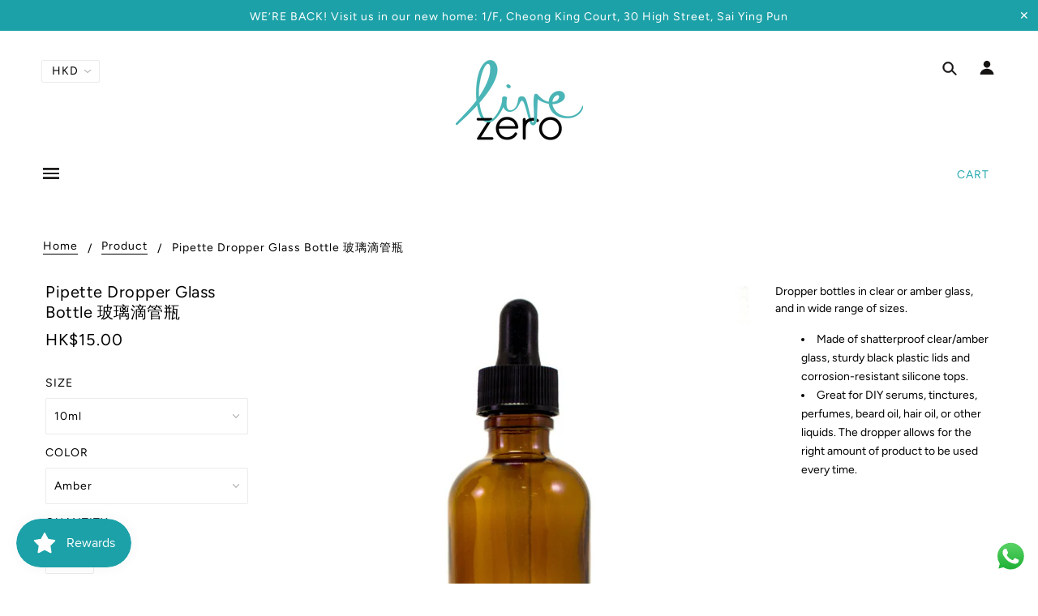

--- FILE ---
content_type: text/html; charset=utf-8
request_url: https://livezero.hk/products/pipette-dropper-glass-bottle
body_size: 48788
content:
<!doctype html>
<!--[if (gt IE 9)|!(IE)]><!--> <html class="no-js" lang="en"> <!--<![endif]-->

<head>
  <link rel="stylesheet" href="https://obscure-escarpment-2240.herokuapp.com/stylesheets/bcpo-front.css">
  <script>var bcpo_product={"id":4030289674326,"title":"Pipette Dropper Glass Bottle 玻璃滴管瓶","handle":"pipette-dropper-glass-bottle","description":"\u003cp\u003eDropper bottles in clear or amber glass, and in wide range of sizes.\u003c\/p\u003e\n\u003cul\u003e\n\u003cli\u003eMade of shatterproof clear\/amber glass, sturdy black plastic lids and corrosion-resistant silicone tops.\u003c\/li\u003e\n\u003cli\u003eGreat for DIY serums, tinctures, perfumes, beard oil, hair oil, or other liquids. The dropper allows for the right amount of product to be used every time.\u003cbr\u003e\n\u003c\/li\u003e\n\u003c\/ul\u003e","published_at":"2022-10-20T16:59:32+08:00","created_at":"2019-09-07T16:38:58+08:00","vendor":"taobao","type":"Bottles \u0026 Containers","tags":["amber","clear"],"price":1500,"price_min":1500,"price_max":4000,"available":true,"price_varies":true,"compare_at_price":366,"compare_at_price_min":366,"compare_at_price_max":566,"compare_at_price_varies":true,"variants":[{"id":43473229480148,"title":"10ml \/ Amber","option1":"10ml","option2":"Amber","option3":null,"sku":"P1686S-7","requires_shipping":true,"taxable":true,"featured_image":{"id":37115523170516,"product_id":4030289674326,"position":3,"created_at":"2022-05-14T17:58:21+08:00","updated_at":"2022-05-14T18:19:22+08:00","alt":null,"width":1000,"height":1000,"src":"\/\/livezero.hk\/cdn\/shop\/products\/amber_dropper.jpg?v=1652523562","variant_ids":[42813403463892,42813403496660,43473229480148,45520995025108]},"available":true,"name":"Pipette Dropper Glass Bottle 玻璃滴管瓶 - 10ml \/ Amber","public_title":"10ml \/ Amber","options":["10ml","Amber"],"price":1500,"weight":47,"compare_at_price":null,"inventory_quantity":4,"inventory_management":"shopify","inventory_policy":"deny","barcode":"","featured_media":{"alt":null,"id":29731350085844,"position":3,"preview_image":{"aspect_ratio":1.0,"height":1000,"width":1000,"src":"\/\/livezero.hk\/cdn\/shop\/products\/amber_dropper.jpg?v=1652523562"}},"requires_selling_plan":false,"selling_plan_allocations":[]},{"id":45520995025108,"title":"30ml \/ Amber","option1":"30ml","option2":"Amber","option3":null,"sku":"P1686S-7","requires_shipping":true,"taxable":true,"featured_image":{"id":37115523170516,"product_id":4030289674326,"position":3,"created_at":"2022-05-14T17:58:21+08:00","updated_at":"2022-05-14T18:19:22+08:00","alt":null,"width":1000,"height":1000,"src":"\/\/livezero.hk\/cdn\/shop\/products\/amber_dropper.jpg?v=1652523562","variant_ids":[42813403463892,42813403496660,43473229480148,45520995025108]},"available":true,"name":"Pipette Dropper Glass Bottle 玻璃滴管瓶 - 30ml \/ Amber","public_title":"30ml \/ Amber","options":["30ml","Amber"],"price":2000,"weight":47,"compare_at_price":null,"inventory_quantity":35,"inventory_management":"shopify","inventory_policy":"deny","barcode":"","featured_media":{"alt":null,"id":29731350085844,"position":3,"preview_image":{"aspect_ratio":1.0,"height":1000,"width":1000,"src":"\/\/livezero.hk\/cdn\/shop\/products\/amber_dropper.jpg?v=1652523562"}},"requires_selling_plan":false,"selling_plan_allocations":[]},{"id":42813403529428,"title":"30ml \/ Clear","option1":"30ml","option2":"Clear","option3":null,"sku":"P1686S-4","requires_shipping":true,"taxable":true,"featured_image":{"id":37115523006676,"product_id":4030289674326,"position":2,"created_at":"2022-05-14T17:58:16+08:00","updated_at":"2022-05-14T18:19:22+08:00","alt":null,"width":1125,"height":1500,"src":"\/\/livezero.hk\/cdn\/shop\/products\/clear_dropper.jpg?v=1652523562","variant_ids":[42813403529428,42813403562196,42813403594964]},"available":true,"name":"Pipette Dropper Glass Bottle 玻璃滴管瓶 - 30ml \/ Clear","public_title":"30ml \/ Clear","options":["30ml","Clear"],"price":2000,"weight":47,"compare_at_price":366,"inventory_quantity":9,"inventory_management":"shopify","inventory_policy":"deny","barcode":"","featured_media":{"alt":null,"id":29731349889236,"position":2,"preview_image":{"aspect_ratio":0.75,"height":1500,"width":1125,"src":"\/\/livezero.hk\/cdn\/shop\/products\/clear_dropper.jpg?v=1652523562"}},"requires_selling_plan":false,"selling_plan_allocations":[]},{"id":42813403463892,"title":"60ml \/ Amber","option1":"60ml","option2":"Amber","option3":null,"sku":"P1686S-2","requires_shipping":true,"taxable":true,"featured_image":{"id":37115523170516,"product_id":4030289674326,"position":3,"created_at":"2022-05-14T17:58:21+08:00","updated_at":"2022-05-14T18:19:22+08:00","alt":null,"width":1000,"height":1000,"src":"\/\/livezero.hk\/cdn\/shop\/products\/amber_dropper.jpg?v=1652523562","variant_ids":[42813403463892,42813403496660,43473229480148,45520995025108]},"available":true,"name":"Pipette Dropper Glass Bottle 玻璃滴管瓶 - 60ml \/ Amber","public_title":"60ml \/ Amber","options":["60ml","Amber"],"price":3000,"weight":65,"compare_at_price":366,"inventory_quantity":9,"inventory_management":"shopify","inventory_policy":"deny","barcode":"","featured_media":{"alt":null,"id":29731350085844,"position":3,"preview_image":{"aspect_ratio":1.0,"height":1000,"width":1000,"src":"\/\/livezero.hk\/cdn\/shop\/products\/amber_dropper.jpg?v=1652523562"}},"requires_selling_plan":false,"selling_plan_allocations":[]},{"id":42813403562196,"title":"60ml \/ Clear","option1":"60ml","option2":"Clear","option3":null,"sku":"P1686S-5","requires_shipping":true,"taxable":true,"featured_image":{"id":37115523006676,"product_id":4030289674326,"position":2,"created_at":"2022-05-14T17:58:16+08:00","updated_at":"2022-05-14T18:19:22+08:00","alt":null,"width":1125,"height":1500,"src":"\/\/livezero.hk\/cdn\/shop\/products\/clear_dropper.jpg?v=1652523562","variant_ids":[42813403529428,42813403562196,42813403594964]},"available":true,"name":"Pipette Dropper Glass Bottle 玻璃滴管瓶 - 60ml \/ Clear","public_title":"60ml \/ Clear","options":["60ml","Clear"],"price":3000,"weight":65,"compare_at_price":366,"inventory_quantity":9,"inventory_management":"shopify","inventory_policy":"deny","barcode":"","featured_media":{"alt":null,"id":29731349889236,"position":2,"preview_image":{"aspect_ratio":0.75,"height":1500,"width":1125,"src":"\/\/livezero.hk\/cdn\/shop\/products\/clear_dropper.jpg?v=1652523562"}},"requires_selling_plan":false,"selling_plan_allocations":[]},{"id":42813403496660,"title":"120ml \/ Amber","option1":"120ml","option2":"Amber","option3":null,"sku":"P1686S-3","requires_shipping":true,"taxable":true,"featured_image":{"id":37115523170516,"product_id":4030289674326,"position":3,"created_at":"2022-05-14T17:58:21+08:00","updated_at":"2022-05-14T18:19:22+08:00","alt":null,"width":1000,"height":1000,"src":"\/\/livezero.hk\/cdn\/shop\/products\/amber_dropper.jpg?v=1652523562","variant_ids":[42813403463892,42813403496660,43473229480148,45520995025108]},"available":true,"name":"Pipette Dropper Glass Bottle 玻璃滴管瓶 - 120ml \/ Amber","public_title":"120ml \/ Amber","options":["120ml","Amber"],"price":4000,"weight":115,"compare_at_price":566,"inventory_quantity":5,"inventory_management":"shopify","inventory_policy":"deny","barcode":"","featured_media":{"alt":null,"id":29731350085844,"position":3,"preview_image":{"aspect_ratio":1.0,"height":1000,"width":1000,"src":"\/\/livezero.hk\/cdn\/shop\/products\/amber_dropper.jpg?v=1652523562"}},"requires_selling_plan":false,"selling_plan_allocations":[]},{"id":42813403594964,"title":"120ml \/ Clear","option1":"120ml","option2":"Clear","option3":null,"sku":"P1686S-6","requires_shipping":true,"taxable":true,"featured_image":{"id":37115523006676,"product_id":4030289674326,"position":2,"created_at":"2022-05-14T17:58:16+08:00","updated_at":"2022-05-14T18:19:22+08:00","alt":null,"width":1125,"height":1500,"src":"\/\/livezero.hk\/cdn\/shop\/products\/clear_dropper.jpg?v=1652523562","variant_ids":[42813403529428,42813403562196,42813403594964]},"available":true,"name":"Pipette Dropper Glass Bottle 玻璃滴管瓶 - 120ml \/ Clear","public_title":"120ml \/ Clear","options":["120ml","Clear"],"price":4000,"weight":115,"compare_at_price":566,"inventory_quantity":2,"inventory_management":"shopify","inventory_policy":"deny","barcode":"","featured_media":{"alt":null,"id":29731349889236,"position":2,"preview_image":{"aspect_ratio":0.75,"height":1500,"width":1125,"src":"\/\/livezero.hk\/cdn\/shop\/products\/clear_dropper.jpg?v=1652523562"}},"requires_selling_plan":false,"selling_plan_allocations":[]}],"images":["\/\/livezero.hk\/cdn\/shop\/products\/ScreenShot2022-05-14at6.06.04PM.png?v=1652523562","\/\/livezero.hk\/cdn\/shop\/products\/clear_dropper.jpg?v=1652523562","\/\/livezero.hk\/cdn\/shop\/products\/amber_dropper.jpg?v=1652523562","\/\/livezero.hk\/cdn\/shop\/products\/ScreenShot2022-05-14at6.05.41PM.png?v=1652523233"],"featured_image":"\/\/livezero.hk\/cdn\/shop\/products\/ScreenShot2022-05-14at6.06.04PM.png?v=1652523562","options":["Size","Color"],"media":[{"alt":null,"id":29731356344532,"position":1,"preview_image":{"aspect_ratio":1.16,"height":513,"width":595,"src":"\/\/livezero.hk\/cdn\/shop\/products\/ScreenShot2022-05-14at6.06.04PM.png?v=1652523562"},"aspect_ratio":1.16,"height":513,"media_type":"image","src":"\/\/livezero.hk\/cdn\/shop\/products\/ScreenShot2022-05-14at6.06.04PM.png?v=1652523562","width":595},{"alt":null,"id":29731349889236,"position":2,"preview_image":{"aspect_ratio":0.75,"height":1500,"width":1125,"src":"\/\/livezero.hk\/cdn\/shop\/products\/clear_dropper.jpg?v=1652523562"},"aspect_ratio":0.75,"height":1500,"media_type":"image","src":"\/\/livezero.hk\/cdn\/shop\/products\/clear_dropper.jpg?v=1652523562","width":1125},{"alt":null,"id":29731350085844,"position":3,"preview_image":{"aspect_ratio":1.0,"height":1000,"width":1000,"src":"\/\/livezero.hk\/cdn\/shop\/products\/amber_dropper.jpg?v=1652523562"},"aspect_ratio":1.0,"height":1000,"media_type":"image","src":"\/\/livezero.hk\/cdn\/shop\/products\/amber_dropper.jpg?v=1652523562","width":1000},{"alt":null,"id":29731361784020,"position":4,"preview_image":{"aspect_ratio":1.237,"height":497,"width":615,"src":"\/\/livezero.hk\/cdn\/shop\/products\/ScreenShot2022-05-14at6.05.41PM.png?v=1652523233"},"aspect_ratio":1.237,"height":497,"media_type":"image","src":"\/\/livezero.hk\/cdn\/shop\/products\/ScreenShot2022-05-14at6.05.41PM.png?v=1652523233","width":615}],"requires_selling_plan":false,"selling_plan_groups":[],"content":"\u003cp\u003eDropper bottles in clear or amber glass, and in wide range of sizes.\u003c\/p\u003e\n\u003cul\u003e\n\u003cli\u003eMade of shatterproof clear\/amber glass, sturdy black plastic lids and corrosion-resistant silicone tops.\u003c\/li\u003e\n\u003cli\u003eGreat for DIY serums, tinctures, perfumes, beard oil, hair oil, or other liquids. The dropper allows for the right amount of product to be used every time.\u003cbr\u003e\n\u003c\/li\u003e\n\u003c\/ul\u003e"};  var bcpo_settings={"shop_currency":"HKD","money_format2":"HK${{amount}}","money_format_without_currency":"${{amount}}"};var inventory_quantity = [];inventory_quantity.push(4);inventory_quantity.push(35);inventory_quantity.push(9);inventory_quantity.push(9);inventory_quantity.push(9);inventory_quantity.push(5);inventory_quantity.push(2);if(bcpo_product) { for (var i = 0; i < bcpo_product.variants.length; i += 1) { bcpo_product.variants[i].inventory_quantity = inventory_quantity[i]; }}window.bcpo = window.bcpo || {}; bcpo.cart = {"note":null,"attributes":{},"original_total_price":0,"total_price":0,"total_discount":0,"total_weight":0.0,"item_count":0,"items":[],"requires_shipping":false,"currency":"HKD","items_subtotal_price":0,"cart_level_discount_applications":[],"checkout_charge_amount":0}; bcpo.ogFormData = FormData;</script>

  <!-- Blockshop Theme - Version 6.1.0 by Troop Themes - http://troopthemes.com/ -->

  <meta charset="UTF-8" />
  <meta http-equiv="X-UA-Compatible" content="IE=edge,chrome=1" />
  <meta name="viewport" content="width=device-width, initial-scale=1.0, maximum-scale=1.0" />

  
    <link rel="shortcut icon" href="//livezero.hk/cdn/shop/files/live-zero-vector-smalle_04ee5b68-95cf-4ad6-b420-7913a4066ebd_32x32.png?v=1613520160" type="image/png">
  

  
    <title>Pipette Dropper Glass Bottle 玻璃滴管瓶 | Live zero</title>
  

  
  <meta name="description" content="Dropper bottles in clear or amber glass, and in wide range of sizes. Made of shatterproof clear/amber glass, sturdy black plastic lids and corrosion-resistant silicone tops. Great for DIY serums, tinctures, perfumes, beard oil, hair oil, or other liquids. The dropper allows for the right amount of product to be used ev" />
  

  <link rel="canonical" href="https://livezero.hk/products/pipette-dropper-glass-bottle" />

  

<meta property="og:site_name" content="Live zero">
<meta property="og:url" content="https://livezero.hk/products/pipette-dropper-glass-bottle">
<meta property="og:title" content="Pipette Dropper Glass Bottle 玻璃滴管瓶">
<meta property="og:type" content="product">
<meta property="og:description" content="Dropper bottles in clear or amber glass, and in wide range of sizes. Made of shatterproof clear/amber glass, sturdy black plastic lids and corrosion-resistant silicone tops. Great for DIY serums, tinctures, perfumes, beard oil, hair oil, or other liquids. The dropper allows for the right amount of product to be used ev"><meta property="og:price:amount" content="15.00">
  <meta property="og:price:currency" content="HKD"><meta property="og:image" content="http://livezero.hk/cdn/shop/products/ScreenShot2022-05-14at6.06.04PM_1024x1024.png?v=1652523562"><meta property="og:image" content="http://livezero.hk/cdn/shop/products/clear_dropper_1024x1024.jpg?v=1652523562"><meta property="og:image" content="http://livezero.hk/cdn/shop/products/amber_dropper_1024x1024.jpg?v=1652523562">
<meta property="og:image:secure_url" content="https://livezero.hk/cdn/shop/products/ScreenShot2022-05-14at6.06.04PM_1024x1024.png?v=1652523562"><meta property="og:image:secure_url" content="https://livezero.hk/cdn/shop/products/clear_dropper_1024x1024.jpg?v=1652523562"><meta property="og:image:secure_url" content="https://livezero.hk/cdn/shop/products/amber_dropper_1024x1024.jpg?v=1652523562">

<meta name="twitter:site" content="@">
<meta name="twitter:card" content="summary_large_image">
<meta name="twitter:title" content="Pipette Dropper Glass Bottle 玻璃滴管瓶">
<meta name="twitter:description" content="Dropper bottles in clear or amber glass, and in wide range of sizes. Made of shatterproof clear/amber glass, sturdy black plastic lids and corrosion-resistant silicone tops. Great for DIY serums, tinctures, perfumes, beard oil, hair oil, or other liquids. The dropper allows for the right amount of product to be used ev">


  <script>window.performance && window.performance.mark && window.performance.mark('shopify.content_for_header.start');</script><meta id="shopify-digital-wallet" name="shopify-digital-wallet" content="/23609975/digital_wallets/dialog">
<meta name="shopify-checkout-api-token" content="a8a8f4beafbf02a75869e5e47ccf83d2">
<meta id="in-context-paypal-metadata" data-shop-id="23609975" data-venmo-supported="false" data-environment="production" data-locale="en_US" data-paypal-v4="true" data-currency="HKD">
<link rel="alternate" type="application/json+oembed" href="https://livezero.hk/products/pipette-dropper-glass-bottle.oembed">
<script async="async" src="/checkouts/internal/preloads.js?locale=en-HK"></script>
<script id="shopify-features" type="application/json">{"accessToken":"a8a8f4beafbf02a75869e5e47ccf83d2","betas":["rich-media-storefront-analytics"],"domain":"livezero.hk","predictiveSearch":true,"shopId":23609975,"locale":"en"}</script>
<script>var Shopify = Shopify || {};
Shopify.shop = "livezero.myshopify.com";
Shopify.locale = "en";
Shopify.currency = {"active":"HKD","rate":"1.0"};
Shopify.country = "HK";
Shopify.theme = {"name":"Chris Editing Published","id":154195198164,"schema_name":"Blockshop","schema_version":"6.1.0","theme_store_id":null,"role":"main"};
Shopify.theme.handle = "null";
Shopify.theme.style = {"id":null,"handle":null};
Shopify.cdnHost = "livezero.hk/cdn";
Shopify.routes = Shopify.routes || {};
Shopify.routes.root = "/";</script>
<script type="module">!function(o){(o.Shopify=o.Shopify||{}).modules=!0}(window);</script>
<script>!function(o){function n(){var o=[];function n(){o.push(Array.prototype.slice.apply(arguments))}return n.q=o,n}var t=o.Shopify=o.Shopify||{};t.loadFeatures=n(),t.autoloadFeatures=n()}(window);</script>
<script id="shop-js-analytics" type="application/json">{"pageType":"product"}</script>
<script defer="defer" async type="module" src="//livezero.hk/cdn/shopifycloud/shop-js/modules/v2/client.init-shop-cart-sync_IZsNAliE.en.esm.js"></script>
<script defer="defer" async type="module" src="//livezero.hk/cdn/shopifycloud/shop-js/modules/v2/chunk.common_0OUaOowp.esm.js"></script>
<script type="module">
  await import("//livezero.hk/cdn/shopifycloud/shop-js/modules/v2/client.init-shop-cart-sync_IZsNAliE.en.esm.js");
await import("//livezero.hk/cdn/shopifycloud/shop-js/modules/v2/chunk.common_0OUaOowp.esm.js");

  window.Shopify.SignInWithShop?.initShopCartSync?.({"fedCMEnabled":true,"windoidEnabled":true});

</script>
<script>(function() {
  var isLoaded = false;
  function asyncLoad() {
    if (isLoaded) return;
    isLoaded = true;
    var urls = ["\/\/code.tidio.co\/o6papnnhxulkamowboltmulyxl54bgg3.js?shop=livezero.myshopify.com","https:\/\/swymv3starter-01.azureedge.net\/code\/swym-shopify.js?shop=livezero.myshopify.com","\/\/cdn.shopify.com\/proxy\/1cc13d319b272c80e0ce7e9c6c60302acf9d098a4d6ea0bba94d62a0339171b3\/obscure-escarpment-2240.herokuapp.com\/js\/best_custom_product_options.js?shop=livezero.myshopify.com\u0026sp-cache-control=cHVibGljLCBtYXgtYWdlPTkwMA","https:\/\/js.smile.io\/v1\/smile-shopify.js?shop=livezero.myshopify.com","https:\/\/chimpstatic.com\/mcjs-connected\/js\/users\/224c7311a10868f1c8aa57e3b\/5cac1dea4476c5b31578413e3.js?shop=livezero.myshopify.com","https:\/\/cdn.shopify.com\/s\/files\/1\/0033\/3538\/9233\/files\/pushdaddy_a3.js?shop=livezero.myshopify.com"];
    for (var i = 0; i < urls.length; i++) {
      var s = document.createElement('script');
      s.type = 'text/javascript';
      s.async = true;
      s.src = urls[i];
      var x = document.getElementsByTagName('script')[0];
      x.parentNode.insertBefore(s, x);
    }
  };
  if(window.attachEvent) {
    window.attachEvent('onload', asyncLoad);
  } else {
    window.addEventListener('load', asyncLoad, false);
  }
})();</script>
<script id="__st">var __st={"a":23609975,"offset":28800,"reqid":"b5dd39dd-fa1f-4998-9f98-c28a9209eb2d-1768526180","pageurl":"livezero.hk\/products\/pipette-dropper-glass-bottle","u":"d983dd5fa518","p":"product","rtyp":"product","rid":4030289674326};</script>
<script>window.ShopifyPaypalV4VisibilityTracking = true;</script>
<script id="captcha-bootstrap">!function(){'use strict';const t='contact',e='account',n='new_comment',o=[[t,t],['blogs',n],['comments',n],[t,'customer']],c=[[e,'customer_login'],[e,'guest_login'],[e,'recover_customer_password'],[e,'create_customer']],r=t=>t.map((([t,e])=>`form[action*='/${t}']:not([data-nocaptcha='true']) input[name='form_type'][value='${e}']`)).join(','),a=t=>()=>t?[...document.querySelectorAll(t)].map((t=>t.form)):[];function s(){const t=[...o],e=r(t);return a(e)}const i='password',u='form_key',d=['recaptcha-v3-token','g-recaptcha-response','h-captcha-response',i],f=()=>{try{return window.sessionStorage}catch{return}},m='__shopify_v',_=t=>t.elements[u];function p(t,e,n=!1){try{const o=window.sessionStorage,c=JSON.parse(o.getItem(e)),{data:r}=function(t){const{data:e,action:n}=t;return t[m]||n?{data:e,action:n}:{data:t,action:n}}(c);for(const[e,n]of Object.entries(r))t.elements[e]&&(t.elements[e].value=n);n&&o.removeItem(e)}catch(o){console.error('form repopulation failed',{error:o})}}const l='form_type',E='cptcha';function T(t){t.dataset[E]=!0}const w=window,h=w.document,L='Shopify',v='ce_forms',y='captcha';let A=!1;((t,e)=>{const n=(g='f06e6c50-85a8-45c8-87d0-21a2b65856fe',I='https://cdn.shopify.com/shopifycloud/storefront-forms-hcaptcha/ce_storefront_forms_captcha_hcaptcha.v1.5.2.iife.js',D={infoText:'Protected by hCaptcha',privacyText:'Privacy',termsText:'Terms'},(t,e,n)=>{const o=w[L][v],c=o.bindForm;if(c)return c(t,g,e,D).then(n);var r;o.q.push([[t,g,e,D],n]),r=I,A||(h.body.append(Object.assign(h.createElement('script'),{id:'captcha-provider',async:!0,src:r})),A=!0)});var g,I,D;w[L]=w[L]||{},w[L][v]=w[L][v]||{},w[L][v].q=[],w[L][y]=w[L][y]||{},w[L][y].protect=function(t,e){n(t,void 0,e),T(t)},Object.freeze(w[L][y]),function(t,e,n,w,h,L){const[v,y,A,g]=function(t,e,n){const i=e?o:[],u=t?c:[],d=[...i,...u],f=r(d),m=r(i),_=r(d.filter((([t,e])=>n.includes(e))));return[a(f),a(m),a(_),s()]}(w,h,L),I=t=>{const e=t.target;return e instanceof HTMLFormElement?e:e&&e.form},D=t=>v().includes(t);t.addEventListener('submit',(t=>{const e=I(t);if(!e)return;const n=D(e)&&!e.dataset.hcaptchaBound&&!e.dataset.recaptchaBound,o=_(e),c=g().includes(e)&&(!o||!o.value);(n||c)&&t.preventDefault(),c&&!n&&(function(t){try{if(!f())return;!function(t){const e=f();if(!e)return;const n=_(t);if(!n)return;const o=n.value;o&&e.removeItem(o)}(t);const e=Array.from(Array(32),(()=>Math.random().toString(36)[2])).join('');!function(t,e){_(t)||t.append(Object.assign(document.createElement('input'),{type:'hidden',name:u})),t.elements[u].value=e}(t,e),function(t,e){const n=f();if(!n)return;const o=[...t.querySelectorAll(`input[type='${i}']`)].map((({name:t})=>t)),c=[...d,...o],r={};for(const[a,s]of new FormData(t).entries())c.includes(a)||(r[a]=s);n.setItem(e,JSON.stringify({[m]:1,action:t.action,data:r}))}(t,e)}catch(e){console.error('failed to persist form',e)}}(e),e.submit())}));const S=(t,e)=>{t&&!t.dataset[E]&&(n(t,e.some((e=>e===t))),T(t))};for(const o of['focusin','change'])t.addEventListener(o,(t=>{const e=I(t);D(e)&&S(e,y())}));const B=e.get('form_key'),M=e.get(l),P=B&&M;t.addEventListener('DOMContentLoaded',(()=>{const t=y();if(P)for(const e of t)e.elements[l].value===M&&p(e,B);[...new Set([...A(),...v().filter((t=>'true'===t.dataset.shopifyCaptcha))])].forEach((e=>S(e,t)))}))}(h,new URLSearchParams(w.location.search),n,t,e,['guest_login'])})(!0,!0)}();</script>
<script integrity="sha256-4kQ18oKyAcykRKYeNunJcIwy7WH5gtpwJnB7kiuLZ1E=" data-source-attribution="shopify.loadfeatures" defer="defer" src="//livezero.hk/cdn/shopifycloud/storefront/assets/storefront/load_feature-a0a9edcb.js" crossorigin="anonymous"></script>
<script data-source-attribution="shopify.dynamic_checkout.dynamic.init">var Shopify=Shopify||{};Shopify.PaymentButton=Shopify.PaymentButton||{isStorefrontPortableWallets:!0,init:function(){window.Shopify.PaymentButton.init=function(){};var t=document.createElement("script");t.src="https://livezero.hk/cdn/shopifycloud/portable-wallets/latest/portable-wallets.en.js",t.type="module",document.head.appendChild(t)}};
</script>
<script data-source-attribution="shopify.dynamic_checkout.buyer_consent">
  function portableWalletsHideBuyerConsent(e){var t=document.getElementById("shopify-buyer-consent"),n=document.getElementById("shopify-subscription-policy-button");t&&n&&(t.classList.add("hidden"),t.setAttribute("aria-hidden","true"),n.removeEventListener("click",e))}function portableWalletsShowBuyerConsent(e){var t=document.getElementById("shopify-buyer-consent"),n=document.getElementById("shopify-subscription-policy-button");t&&n&&(t.classList.remove("hidden"),t.removeAttribute("aria-hidden"),n.addEventListener("click",e))}window.Shopify?.PaymentButton&&(window.Shopify.PaymentButton.hideBuyerConsent=portableWalletsHideBuyerConsent,window.Shopify.PaymentButton.showBuyerConsent=portableWalletsShowBuyerConsent);
</script>
<script>
  function portableWalletsCleanup(e){e&&e.src&&console.error("Failed to load portable wallets script "+e.src);var t=document.querySelectorAll("shopify-accelerated-checkout .shopify-payment-button__skeleton, shopify-accelerated-checkout-cart .wallet-cart-button__skeleton"),e=document.getElementById("shopify-buyer-consent");for(let e=0;e<t.length;e++)t[e].remove();e&&e.remove()}function portableWalletsNotLoadedAsModule(e){e instanceof ErrorEvent&&"string"==typeof e.message&&e.message.includes("import.meta")&&"string"==typeof e.filename&&e.filename.includes("portable-wallets")&&(window.removeEventListener("error",portableWalletsNotLoadedAsModule),window.Shopify.PaymentButton.failedToLoad=e,"loading"===document.readyState?document.addEventListener("DOMContentLoaded",window.Shopify.PaymentButton.init):window.Shopify.PaymentButton.init())}window.addEventListener("error",portableWalletsNotLoadedAsModule);
</script>

<script type="module" src="https://livezero.hk/cdn/shopifycloud/portable-wallets/latest/portable-wallets.en.js" onError="portableWalletsCleanup(this)" crossorigin="anonymous"></script>
<script nomodule>
  document.addEventListener("DOMContentLoaded", portableWalletsCleanup);
</script>

<link id="shopify-accelerated-checkout-styles" rel="stylesheet" media="screen" href="https://livezero.hk/cdn/shopifycloud/portable-wallets/latest/accelerated-checkout-backwards-compat.css" crossorigin="anonymous">
<style id="shopify-accelerated-checkout-cart">
        #shopify-buyer-consent {
  margin-top: 1em;
  display: inline-block;
  width: 100%;
}

#shopify-buyer-consent.hidden {
  display: none;
}

#shopify-subscription-policy-button {
  background: none;
  border: none;
  padding: 0;
  text-decoration: underline;
  font-size: inherit;
  cursor: pointer;
}

#shopify-subscription-policy-button::before {
  box-shadow: none;
}

      </style>

<script>window.performance && window.performance.mark && window.performance.mark('shopify.content_for_header.end');</script>
  <script id="vopo-head">(function () {
	if (((document.documentElement.innerHTML.includes('asyncLoad') && !document.documentElement.innerHTML.includes('\\/obscure' + '-escarpment-2240')) || (window.bcpo && bcpo.disabled)) && !window.location.href.match(/[&?]yesbcpo/)) return;
	var script = document.createElement('script');
	var reg = new RegExp('\\\\/\\\\/cdn\\.shopify\\.com\\\\/proxy\\\\/[a-z0-9]+\\\\/obscure-escarpment-2240\\.herokuapp\\.com\\\\/js\\\\/best_custom_product_options\\.js[^"]+');
	var match = reg.exec(document.documentElement.innerHTML);
	script.src = match[0].split('\\').join('').replace('%3f', '?').replace('u0026', '&');
	var vopoHead = document.getElementById('vopo-head'); vopoHead.parentNode.insertBefore(script, vopoHead);
})();
</script>

  








<style>
  
  @font-face {
  font-family: Figtree;
  font-weight: 400;
  font-style: normal;
  src: url("//livezero.hk/cdn/fonts/figtree/figtree_n4.3c0838aba1701047e60be6a99a1b0a40ce9b8419.woff2") format("woff2"),
       url("//livezero.hk/cdn/fonts/figtree/figtree_n4.c0575d1db21fc3821f17fd6617d3dee552312137.woff") format("woff");
}


  
  @font-face {
  font-family: Figtree;
  font-weight: 400;
  font-style: normal;
  src: url("//livezero.hk/cdn/fonts/figtree/figtree_n4.3c0838aba1701047e60be6a99a1b0a40ce9b8419.woff2") format("woff2"),
       url("//livezero.hk/cdn/fonts/figtree/figtree_n4.c0575d1db21fc3821f17fd6617d3dee552312137.woff") format("woff");
}


  
  @font-face {
  font-family: Figtree;
  font-weight: 400;
  font-style: normal;
  src: url("//livezero.hk/cdn/fonts/figtree/figtree_n4.3c0838aba1701047e60be6a99a1b0a40ce9b8419.woff2") format("woff2"),
       url("//livezero.hk/cdn/fonts/figtree/figtree_n4.c0575d1db21fc3821f17fd6617d3dee552312137.woff") format("woff");
}


  
  @font-face {
  font-family: Figtree;
  font-weight: 700;
  font-style: normal;
  src: url("//livezero.hk/cdn/fonts/figtree/figtree_n7.2fd9bfe01586148e644724096c9d75e8c7a90e55.woff2") format("woff2"),
       url("//livezero.hk/cdn/fonts/figtree/figtree_n7.ea05de92d862f9594794ab281c4c3a67501ef5fc.woff") format("woff");
}


  
  @font-face {
  font-family: Figtree;
  font-weight: 400;
  font-style: normal;
  src: url("//livezero.hk/cdn/fonts/figtree/figtree_n4.3c0838aba1701047e60be6a99a1b0a40ce9b8419.woff2") format("woff2"),
       url("//livezero.hk/cdn/fonts/figtree/figtree_n4.c0575d1db21fc3821f17fd6617d3dee552312137.woff") format("woff");
}


  
  @font-face {
  font-family: Figtree;
  font-weight: 700;
  font-style: normal;
  src: url("//livezero.hk/cdn/fonts/figtree/figtree_n7.2fd9bfe01586148e644724096c9d75e8c7a90e55.woff2") format("woff2"),
       url("//livezero.hk/cdn/fonts/figtree/figtree_n7.ea05de92d862f9594794ab281c4c3a67501ef5fc.woff") format("woff");
}


  
  @font-face {
  font-family: Figtree;
  font-weight: 400;
  font-style: italic;
  src: url("//livezero.hk/cdn/fonts/figtree/figtree_i4.89f7a4275c064845c304a4cf8a4a586060656db2.woff2") format("woff2"),
       url("//livezero.hk/cdn/fonts/figtree/figtree_i4.6f955aaaafc55a22ffc1f32ecf3756859a5ad3e2.woff") format("woff");
}


  
  @font-face {
  font-family: Figtree;
  font-weight: 700;
  font-style: italic;
  src: url("//livezero.hk/cdn/fonts/figtree/figtree_i7.06add7096a6f2ab742e09ec7e498115904eda1fe.woff2") format("woff2"),
       url("//livezero.hk/cdn/fonts/figtree/figtree_i7.ee584b5fcaccdbb5518c0228158941f8df81b101.woff") format("woff");
}

</style>



  <style>
  :root {
    
  --font--section-heading--size: 20px;
  --font--block-heading--size: 16px;
  --font--heading--uppercase: normal;
  --font--paragraph--size: 14px;

  --font--heading--family: Figtree, sans-serif;
  --font--heading--weight: 400;
  --font--heading--normal-weight: 400;
  --font--heading--style: normal;

  --font--accent--family: Figtree, sans-serif;
  --font--accent--weight: 400;
  --font--accent--style: normal;

  --font--paragraph--family: Figtree, sans-serif;
  --font--paragraph--weight: 400;
  --font--paragraph--style: normal;
  --font--bolder-paragraph--weight: 700;

  --image--loading-animation: url('//livezero.hk/cdn/shop/t/25/assets/AjaxLoader.gif?v=66431031005733996371756460755');
  --image--grabbing-icon: url('//livezero.hk/cdn/shop/t/25/assets/grabbing.png?v=162995541551579154171756460755');



    --image--popup: url('//livezero.hk/cdn/shopifycloud/storefront/assets/no-image-2048-a2addb12_1200x.gif');

    --color--accent: #1da1a8;
    --color-text: #000000;
    --color-page-bg: #ffffff;
    --color-panel-bg: #ffffff;
    --color-border: #ebebeb;
    --color-error: #1da1a8;
    --color-button: #ffffff;
    --color-button-bg: #4facb1;
    --color--body--light: #4d4d4d;
    --color--alternative: #ffffff;
    --color-header: #161313;
    --color-header-bg: #ffffff;
    --color-menubar: #161313;
    --color-cart: #26a9b0;
    --color-footer: #333333;
    --color-footer-bg: rgba(0,0,0,0);
    --color-slider-caption: #000000;
    --color-slider-caption-bg: #ffffff;
    --color-slider-button: #f7f7f7;
    --color-slider-button-bg: #26a9b0;
    --color-slider-button-hover-bg: #999999;
    --color-slider-nav: #444444;
    --color-product-slider-bg: #ffffff;
    --color-featured-promo-bg: #ffffff;
    --color-social-feed-bg: #ffffff;
    --color-grid-sale: #ffffff;
    --color-grid-sale-bg: #1f1e1f;
    --color-grid-sold-out: #ffffff;
    --color-grid-sold-out-bg: #cccccc;
    --color-tabs-accordions: #ffffff;
  }
</style>
  <link href="//livezero.hk/cdn/shop/t/25/assets/theme.scss.css?v=19430965094316743431756460755" rel="stylesheet" type="text/css" media="all" />
  <link href="//livezero.hk/cdn/shop/t/25/assets/theme--customizations.scss.css?v=20513876081043697281756460755" rel="stylesheet" type="text/css" media="all" />

  <!-- >= IE 11 -->
  <style>
    @media screen and (-ms-high-contrast: active), (-ms-high-contrast: none) {
      .main-header .currency-selector select {
        width: 80px;
        padding-right: 10px;
      }
    }
  </style>

  <script type="text/javascript">
    window.lazySizesConfig = window.lazySizesConfig || {};
    window.lazySizesConfig.expand = 1200;
    window.lazySizesConfig.loadMode = 3;
    window.lazySizesConfig.ricTimeout = 50;
  </script>
  <script src="//livezero.hk/cdn/shop/t/25/assets/lazysizes.min.js?v=89211285363418916191756460755" type="text/javascript"></script>

  <script src="//ajax.googleapis.com/ajax/libs/jquery/1.9.1/jquery.min.js" type="text/javascript"></script>
  <script src="//ajax.googleapis.com/ajax/libs/jqueryui/1.10.3/jquery-ui.min.js" type="text/javascript"></script>
  <script src="//livezero.hk/cdn/shopifycloud/storefront/assets/themes_support/api.jquery-7ab1a3a4.js" type="text/javascript"></script>
  <script src="//livezero.hk/cdn/shopifycloud/storefront/assets/themes_support/option_selection-b017cd28.js" type="text/javascript"></script>

  

  <script>
    var general_external_links_enabled = true,
    general_scroll_to_active_item = true,
    shop_url = 'https://livezero.hk',
    shop_money_format = 'HK${{amount}}',
    currency_switcher_enabled = true,
    popup_config = {
      enabled               : false,
      test_mode             : false,
      newsletter_enabled    : true,
      social_icons_enabled  : false,
      show_image_enabled    : '',
      image_link            : "",
      seconds_until         : 3,

      
      

      page_content          : '',
      days_until            : '7',
      storage_key           : 'troop_popup_storage'
    };

    popup_config.show_image_enabled = popup_config.show_image_enabled > 0 ?
                                      true :
                                      false;

    // newer naming convention
    var theme = {};
    theme.settings = {};
    theme.translation = {}; // refactor to pluralised
    theme.translations = {};
    theme.classes = {};
    theme.utils = {};
    theme.templates = {};
    theme.partials = {};
    theme.shop_currency = 'HKD';

    theme.settings.currency_switcher_enabled = true;
    theme.settings.cart_type = 'drawer';
    theme.translation.newsletter_email_blank = 'Email field is blank';
    theme.translations.general_search_see_all_results = 'Translation missing: en.general.search.see_all_results';
    theme.translations.cart_item = 'Item';
    theme.translations.cart_items = 'Items';
    theme.preload_image = '//livezero.hk/cdn/shop/t/25/assets/popup.jpg?1081';

    

  </script>


  

<script src="//livezero.hk/cdn/s/javascripts/currencies.js" type="text/javascript"></script>
<script src="//livezero.hk/cdn/shop/t/25/assets/jquery.currencies.min.js?v=69115459639377569921756460755" type="text/javascript"></script>

<script>

Currency.format = 'money_with_currency_format';

var shopCurrency = 'HKD';

/* Sometimes merchants change their shop currency, let's tell our JavaScript file */
Currency.moneyFormats[shopCurrency].money_with_currency_format = "HK${{amount}}";
Currency.moneyFormats[shopCurrency].money_format = "${{amount}}";

/* Default currency */
var defaultCurrency = 'HKD';

/* Cookie currency */
var cookieCurrency = Currency.cookie.read();

jQuery(function($) {
  /* Fix for customer account pages */
  jQuery('span.money span.money').each(function() {
    jQuery(this).parents('span.money').removeClass('money');
  });

  /* Saving the current price */
  jQuery('span.money').each(function() {
    jQuery(this).attr('data-currency-HKD', jQuery(this).html());
  });

  // If there's no cookie.
  if (cookieCurrency == null) {
    if (shopCurrency !== defaultCurrency) {
      Currency.convertAll(shopCurrency, defaultCurrency);
    }
    else {
      Currency.currentCurrency = defaultCurrency;
    }
  }
  // If the cookie value does not correspond to any value in the currency dropdown.
  else if (jQuery('[name=currencies]').size() && jQuery('[name=currencies] option[value=' + cookieCurrency + ']').size() === 0) {
    Currency.currentCurrency = shopCurrency;
    Currency.cookie.write(shopCurrency);
  }
  else if (cookieCurrency === shopCurrency) {
    Currency.currentCurrency = shopCurrency;
  }
  else {
    Currency.convertAll(shopCurrency, cookieCurrency);
  }


  jQuery('[name=currencies]').val(Currency.currentCurrency).change(function() {

    var newCurrency = jQuery(this).val();
    Currency.convertAll(Currency.currentCurrency, newCurrency);
    jQuery('.selected-currency').text(Currency.currentCurrency);
    jQuery('[name=currencies]').val(newCurrency); // update all others e.g. ones hidden in mobile view
  });

  // var original_selectCallback = window.selectCallback;
  // var selectCallback = function(variant, selector) {
  //   original_selectCallback(variant, selector);
  //   Currency.convertAll(shopCurrency, jQuery('[name=currencies]').val());
  //   jQuery('.selected-currency').text(Currency.currentCurrency);
  // };

  // $('body').on('ajaxCart.afterCartLoad', function(cart) {
  //   Currency.convertAll(shopCurrency, jQuery('[name=currencies]').val());
  //   jQuery('.selected-currency').text(Currency.currentCurrency);
  // });

  jQuery('.selected-currency').text(Currency.currentCurrency);
});
</script>



  <script src="//livezero.hk/cdn/shop/t/25/assets/theme.min.js?v=49148036186676674201756460755" type="text/javascript"></script>

<script src="https://cdn.shopify.com/extensions/019bbde2-aa41-7224-807c-8a1fb9a30b00/smile-io-265/assets/smile-loader.js" type="text/javascript" defer="defer"></script>
<script src="https://cdn.shopify.com/extensions/019b6dda-9f81-7c8b-b5f5-7756ae4a26fb/dondy-whatsapp-chat-widget-85/assets/ChatBubble.js" type="text/javascript" defer="defer"></script>
<link href="https://cdn.shopify.com/extensions/019b6dda-9f81-7c8b-b5f5-7756ae4a26fb/dondy-whatsapp-chat-widget-85/assets/ChatBubble.css" rel="stylesheet" type="text/css" media="all">
<link href="https://monorail-edge.shopifysvc.com" rel="dns-prefetch">
<script>(function(){if ("sendBeacon" in navigator && "performance" in window) {try {var session_token_from_headers = performance.getEntriesByType('navigation')[0].serverTiming.find(x => x.name == '_s').description;} catch {var session_token_from_headers = undefined;}var session_cookie_matches = document.cookie.match(/_shopify_s=([^;]*)/);var session_token_from_cookie = session_cookie_matches && session_cookie_matches.length === 2 ? session_cookie_matches[1] : "";var session_token = session_token_from_headers || session_token_from_cookie || "";function handle_abandonment_event(e) {var entries = performance.getEntries().filter(function(entry) {return /monorail-edge.shopifysvc.com/.test(entry.name);});if (!window.abandonment_tracked && entries.length === 0) {window.abandonment_tracked = true;var currentMs = Date.now();var navigation_start = performance.timing.navigationStart;var payload = {shop_id: 23609975,url: window.location.href,navigation_start,duration: currentMs - navigation_start,session_token,page_type: "product"};window.navigator.sendBeacon("https://monorail-edge.shopifysvc.com/v1/produce", JSON.stringify({schema_id: "online_store_buyer_site_abandonment/1.1",payload: payload,metadata: {event_created_at_ms: currentMs,event_sent_at_ms: currentMs}}));}}window.addEventListener('pagehide', handle_abandonment_event);}}());</script>
<script id="web-pixels-manager-setup">(function e(e,d,r,n,o){if(void 0===o&&(o={}),!Boolean(null===(a=null===(i=window.Shopify)||void 0===i?void 0:i.analytics)||void 0===a?void 0:a.replayQueue)){var i,a;window.Shopify=window.Shopify||{};var t=window.Shopify;t.analytics=t.analytics||{};var s=t.analytics;s.replayQueue=[],s.publish=function(e,d,r){return s.replayQueue.push([e,d,r]),!0};try{self.performance.mark("wpm:start")}catch(e){}var l=function(){var e={modern:/Edge?\/(1{2}[4-9]|1[2-9]\d|[2-9]\d{2}|\d{4,})\.\d+(\.\d+|)|Firefox\/(1{2}[4-9]|1[2-9]\d|[2-9]\d{2}|\d{4,})\.\d+(\.\d+|)|Chrom(ium|e)\/(9{2}|\d{3,})\.\d+(\.\d+|)|(Maci|X1{2}).+ Version\/(15\.\d+|(1[6-9]|[2-9]\d|\d{3,})\.\d+)([,.]\d+|)( \(\w+\)|)( Mobile\/\w+|) Safari\/|Chrome.+OPR\/(9{2}|\d{3,})\.\d+\.\d+|(CPU[ +]OS|iPhone[ +]OS|CPU[ +]iPhone|CPU IPhone OS|CPU iPad OS)[ +]+(15[._]\d+|(1[6-9]|[2-9]\d|\d{3,})[._]\d+)([._]\d+|)|Android:?[ /-](13[3-9]|1[4-9]\d|[2-9]\d{2}|\d{4,})(\.\d+|)(\.\d+|)|Android.+Firefox\/(13[5-9]|1[4-9]\d|[2-9]\d{2}|\d{4,})\.\d+(\.\d+|)|Android.+Chrom(ium|e)\/(13[3-9]|1[4-9]\d|[2-9]\d{2}|\d{4,})\.\d+(\.\d+|)|SamsungBrowser\/([2-9]\d|\d{3,})\.\d+/,legacy:/Edge?\/(1[6-9]|[2-9]\d|\d{3,})\.\d+(\.\d+|)|Firefox\/(5[4-9]|[6-9]\d|\d{3,})\.\d+(\.\d+|)|Chrom(ium|e)\/(5[1-9]|[6-9]\d|\d{3,})\.\d+(\.\d+|)([\d.]+$|.*Safari\/(?![\d.]+ Edge\/[\d.]+$))|(Maci|X1{2}).+ Version\/(10\.\d+|(1[1-9]|[2-9]\d|\d{3,})\.\d+)([,.]\d+|)( \(\w+\)|)( Mobile\/\w+|) Safari\/|Chrome.+OPR\/(3[89]|[4-9]\d|\d{3,})\.\d+\.\d+|(CPU[ +]OS|iPhone[ +]OS|CPU[ +]iPhone|CPU IPhone OS|CPU iPad OS)[ +]+(10[._]\d+|(1[1-9]|[2-9]\d|\d{3,})[._]\d+)([._]\d+|)|Android:?[ /-](13[3-9]|1[4-9]\d|[2-9]\d{2}|\d{4,})(\.\d+|)(\.\d+|)|Mobile Safari.+OPR\/([89]\d|\d{3,})\.\d+\.\d+|Android.+Firefox\/(13[5-9]|1[4-9]\d|[2-9]\d{2}|\d{4,})\.\d+(\.\d+|)|Android.+Chrom(ium|e)\/(13[3-9]|1[4-9]\d|[2-9]\d{2}|\d{4,})\.\d+(\.\d+|)|Android.+(UC? ?Browser|UCWEB|U3)[ /]?(15\.([5-9]|\d{2,})|(1[6-9]|[2-9]\d|\d{3,})\.\d+)\.\d+|SamsungBrowser\/(5\.\d+|([6-9]|\d{2,})\.\d+)|Android.+MQ{2}Browser\/(14(\.(9|\d{2,})|)|(1[5-9]|[2-9]\d|\d{3,})(\.\d+|))(\.\d+|)|K[Aa][Ii]OS\/(3\.\d+|([4-9]|\d{2,})\.\d+)(\.\d+|)/},d=e.modern,r=e.legacy,n=navigator.userAgent;return n.match(d)?"modern":n.match(r)?"legacy":"unknown"}(),u="modern"===l?"modern":"legacy",c=(null!=n?n:{modern:"",legacy:""})[u],f=function(e){return[e.baseUrl,"/wpm","/b",e.hashVersion,"modern"===e.buildTarget?"m":"l",".js"].join("")}({baseUrl:d,hashVersion:r,buildTarget:u}),m=function(e){var d=e.version,r=e.bundleTarget,n=e.surface,o=e.pageUrl,i=e.monorailEndpoint;return{emit:function(e){var a=e.status,t=e.errorMsg,s=(new Date).getTime(),l=JSON.stringify({metadata:{event_sent_at_ms:s},events:[{schema_id:"web_pixels_manager_load/3.1",payload:{version:d,bundle_target:r,page_url:o,status:a,surface:n,error_msg:t},metadata:{event_created_at_ms:s}}]});if(!i)return console&&console.warn&&console.warn("[Web Pixels Manager] No Monorail endpoint provided, skipping logging."),!1;try{return self.navigator.sendBeacon.bind(self.navigator)(i,l)}catch(e){}var u=new XMLHttpRequest;try{return u.open("POST",i,!0),u.setRequestHeader("Content-Type","text/plain"),u.send(l),!0}catch(e){return console&&console.warn&&console.warn("[Web Pixels Manager] Got an unhandled error while logging to Monorail."),!1}}}}({version:r,bundleTarget:l,surface:e.surface,pageUrl:self.location.href,monorailEndpoint:e.monorailEndpoint});try{o.browserTarget=l,function(e){var d=e.src,r=e.async,n=void 0===r||r,o=e.onload,i=e.onerror,a=e.sri,t=e.scriptDataAttributes,s=void 0===t?{}:t,l=document.createElement("script"),u=document.querySelector("head"),c=document.querySelector("body");if(l.async=n,l.src=d,a&&(l.integrity=a,l.crossOrigin="anonymous"),s)for(var f in s)if(Object.prototype.hasOwnProperty.call(s,f))try{l.dataset[f]=s[f]}catch(e){}if(o&&l.addEventListener("load",o),i&&l.addEventListener("error",i),u)u.appendChild(l);else{if(!c)throw new Error("Did not find a head or body element to append the script");c.appendChild(l)}}({src:f,async:!0,onload:function(){if(!function(){var e,d;return Boolean(null===(d=null===(e=window.Shopify)||void 0===e?void 0:e.analytics)||void 0===d?void 0:d.initialized)}()){var d=window.webPixelsManager.init(e)||void 0;if(d){var r=window.Shopify.analytics;r.replayQueue.forEach((function(e){var r=e[0],n=e[1],o=e[2];d.publishCustomEvent(r,n,o)})),r.replayQueue=[],r.publish=d.publishCustomEvent,r.visitor=d.visitor,r.initialized=!0}}},onerror:function(){return m.emit({status:"failed",errorMsg:"".concat(f," has failed to load")})},sri:function(e){var d=/^sha384-[A-Za-z0-9+/=]+$/;return"string"==typeof e&&d.test(e)}(c)?c:"",scriptDataAttributes:o}),m.emit({status:"loading"})}catch(e){m.emit({status:"failed",errorMsg:(null==e?void 0:e.message)||"Unknown error"})}}})({shopId: 23609975,storefrontBaseUrl: "https://livezero.hk",extensionsBaseUrl: "https://extensions.shopifycdn.com/cdn/shopifycloud/web-pixels-manager",monorailEndpoint: "https://monorail-edge.shopifysvc.com/unstable/produce_batch",surface: "storefront-renderer",enabledBetaFlags: ["2dca8a86"],webPixelsConfigList: [{"id":"79560916","eventPayloadVersion":"v1","runtimeContext":"LAX","scriptVersion":"1","type":"CUSTOM","privacyPurposes":["ANALYTICS"],"name":"Google Analytics tag (migrated)"},{"id":"shopify-app-pixel","configuration":"{}","eventPayloadVersion":"v1","runtimeContext":"STRICT","scriptVersion":"0450","apiClientId":"shopify-pixel","type":"APP","privacyPurposes":["ANALYTICS","MARKETING"]},{"id":"shopify-custom-pixel","eventPayloadVersion":"v1","runtimeContext":"LAX","scriptVersion":"0450","apiClientId":"shopify-pixel","type":"CUSTOM","privacyPurposes":["ANALYTICS","MARKETING"]}],isMerchantRequest: false,initData: {"shop":{"name":"Live zero","paymentSettings":{"currencyCode":"HKD"},"myshopifyDomain":"livezero.myshopify.com","countryCode":"HK","storefrontUrl":"https:\/\/livezero.hk"},"customer":null,"cart":null,"checkout":null,"productVariants":[{"price":{"amount":15.0,"currencyCode":"HKD"},"product":{"title":"Pipette Dropper Glass Bottle 玻璃滴管瓶","vendor":"taobao","id":"4030289674326","untranslatedTitle":"Pipette Dropper Glass Bottle 玻璃滴管瓶","url":"\/products\/pipette-dropper-glass-bottle","type":"Bottles \u0026 Containers"},"id":"43473229480148","image":{"src":"\/\/livezero.hk\/cdn\/shop\/products\/amber_dropper.jpg?v=1652523562"},"sku":"P1686S-7","title":"10ml \/ Amber","untranslatedTitle":"10ml \/ Amber"},{"price":{"amount":20.0,"currencyCode":"HKD"},"product":{"title":"Pipette Dropper Glass Bottle 玻璃滴管瓶","vendor":"taobao","id":"4030289674326","untranslatedTitle":"Pipette Dropper Glass Bottle 玻璃滴管瓶","url":"\/products\/pipette-dropper-glass-bottle","type":"Bottles \u0026 Containers"},"id":"45520995025108","image":{"src":"\/\/livezero.hk\/cdn\/shop\/products\/amber_dropper.jpg?v=1652523562"},"sku":"P1686S-7","title":"30ml \/ Amber","untranslatedTitle":"30ml \/ Amber"},{"price":{"amount":20.0,"currencyCode":"HKD"},"product":{"title":"Pipette Dropper Glass Bottle 玻璃滴管瓶","vendor":"taobao","id":"4030289674326","untranslatedTitle":"Pipette Dropper Glass Bottle 玻璃滴管瓶","url":"\/products\/pipette-dropper-glass-bottle","type":"Bottles \u0026 Containers"},"id":"42813403529428","image":{"src":"\/\/livezero.hk\/cdn\/shop\/products\/clear_dropper.jpg?v=1652523562"},"sku":"P1686S-4","title":"30ml \/ Clear","untranslatedTitle":"30ml \/ Clear"},{"price":{"amount":30.0,"currencyCode":"HKD"},"product":{"title":"Pipette Dropper Glass Bottle 玻璃滴管瓶","vendor":"taobao","id":"4030289674326","untranslatedTitle":"Pipette Dropper Glass Bottle 玻璃滴管瓶","url":"\/products\/pipette-dropper-glass-bottle","type":"Bottles \u0026 Containers"},"id":"42813403463892","image":{"src":"\/\/livezero.hk\/cdn\/shop\/products\/amber_dropper.jpg?v=1652523562"},"sku":"P1686S-2","title":"60ml \/ Amber","untranslatedTitle":"60ml \/ Amber"},{"price":{"amount":30.0,"currencyCode":"HKD"},"product":{"title":"Pipette Dropper Glass Bottle 玻璃滴管瓶","vendor":"taobao","id":"4030289674326","untranslatedTitle":"Pipette Dropper Glass Bottle 玻璃滴管瓶","url":"\/products\/pipette-dropper-glass-bottle","type":"Bottles \u0026 Containers"},"id":"42813403562196","image":{"src":"\/\/livezero.hk\/cdn\/shop\/products\/clear_dropper.jpg?v=1652523562"},"sku":"P1686S-5","title":"60ml \/ Clear","untranslatedTitle":"60ml \/ Clear"},{"price":{"amount":40.0,"currencyCode":"HKD"},"product":{"title":"Pipette Dropper Glass Bottle 玻璃滴管瓶","vendor":"taobao","id":"4030289674326","untranslatedTitle":"Pipette Dropper Glass Bottle 玻璃滴管瓶","url":"\/products\/pipette-dropper-glass-bottle","type":"Bottles \u0026 Containers"},"id":"42813403496660","image":{"src":"\/\/livezero.hk\/cdn\/shop\/products\/amber_dropper.jpg?v=1652523562"},"sku":"P1686S-3","title":"120ml \/ Amber","untranslatedTitle":"120ml \/ Amber"},{"price":{"amount":40.0,"currencyCode":"HKD"},"product":{"title":"Pipette Dropper Glass Bottle 玻璃滴管瓶","vendor":"taobao","id":"4030289674326","untranslatedTitle":"Pipette Dropper Glass Bottle 玻璃滴管瓶","url":"\/products\/pipette-dropper-glass-bottle","type":"Bottles \u0026 Containers"},"id":"42813403594964","image":{"src":"\/\/livezero.hk\/cdn\/shop\/products\/clear_dropper.jpg?v=1652523562"},"sku":"P1686S-6","title":"120ml \/ Clear","untranslatedTitle":"120ml \/ Clear"}],"purchasingCompany":null},},"https://livezero.hk/cdn","fcfee988w5aeb613cpc8e4bc33m6693e112",{"modern":"","legacy":""},{"shopId":"23609975","storefrontBaseUrl":"https:\/\/livezero.hk","extensionBaseUrl":"https:\/\/extensions.shopifycdn.com\/cdn\/shopifycloud\/web-pixels-manager","surface":"storefront-renderer","enabledBetaFlags":"[\"2dca8a86\"]","isMerchantRequest":"false","hashVersion":"fcfee988w5aeb613cpc8e4bc33m6693e112","publish":"custom","events":"[[\"page_viewed\",{}],[\"product_viewed\",{\"productVariant\":{\"price\":{\"amount\":15.0,\"currencyCode\":\"HKD\"},\"product\":{\"title\":\"Pipette Dropper Glass Bottle 玻璃滴管瓶\",\"vendor\":\"taobao\",\"id\":\"4030289674326\",\"untranslatedTitle\":\"Pipette Dropper Glass Bottle 玻璃滴管瓶\",\"url\":\"\/products\/pipette-dropper-glass-bottle\",\"type\":\"Bottles \u0026 Containers\"},\"id\":\"43473229480148\",\"image\":{\"src\":\"\/\/livezero.hk\/cdn\/shop\/products\/amber_dropper.jpg?v=1652523562\"},\"sku\":\"P1686S-7\",\"title\":\"10ml \/ Amber\",\"untranslatedTitle\":\"10ml \/ Amber\"}}]]"});</script><script>
  window.ShopifyAnalytics = window.ShopifyAnalytics || {};
  window.ShopifyAnalytics.meta = window.ShopifyAnalytics.meta || {};
  window.ShopifyAnalytics.meta.currency = 'HKD';
  var meta = {"product":{"id":4030289674326,"gid":"gid:\/\/shopify\/Product\/4030289674326","vendor":"taobao","type":"Bottles \u0026 Containers","handle":"pipette-dropper-glass-bottle","variants":[{"id":43473229480148,"price":1500,"name":"Pipette Dropper Glass Bottle 玻璃滴管瓶 - 10ml \/ Amber","public_title":"10ml \/ Amber","sku":"P1686S-7"},{"id":45520995025108,"price":2000,"name":"Pipette Dropper Glass Bottle 玻璃滴管瓶 - 30ml \/ Amber","public_title":"30ml \/ Amber","sku":"P1686S-7"},{"id":42813403529428,"price":2000,"name":"Pipette Dropper Glass Bottle 玻璃滴管瓶 - 30ml \/ Clear","public_title":"30ml \/ Clear","sku":"P1686S-4"},{"id":42813403463892,"price":3000,"name":"Pipette Dropper Glass Bottle 玻璃滴管瓶 - 60ml \/ Amber","public_title":"60ml \/ Amber","sku":"P1686S-2"},{"id":42813403562196,"price":3000,"name":"Pipette Dropper Glass Bottle 玻璃滴管瓶 - 60ml \/ Clear","public_title":"60ml \/ Clear","sku":"P1686S-5"},{"id":42813403496660,"price":4000,"name":"Pipette Dropper Glass Bottle 玻璃滴管瓶 - 120ml \/ Amber","public_title":"120ml \/ Amber","sku":"P1686S-3"},{"id":42813403594964,"price":4000,"name":"Pipette Dropper Glass Bottle 玻璃滴管瓶 - 120ml \/ Clear","public_title":"120ml \/ Clear","sku":"P1686S-6"}],"remote":false},"page":{"pageType":"product","resourceType":"product","resourceId":4030289674326,"requestId":"b5dd39dd-fa1f-4998-9f98-c28a9209eb2d-1768526180"}};
  for (var attr in meta) {
    window.ShopifyAnalytics.meta[attr] = meta[attr];
  }
</script>
<script class="analytics">
  (function () {
    var customDocumentWrite = function(content) {
      var jquery = null;

      if (window.jQuery) {
        jquery = window.jQuery;
      } else if (window.Checkout && window.Checkout.$) {
        jquery = window.Checkout.$;
      }

      if (jquery) {
        jquery('body').append(content);
      }
    };

    var hasLoggedConversion = function(token) {
      if (token) {
        return document.cookie.indexOf('loggedConversion=' + token) !== -1;
      }
      return false;
    }

    var setCookieIfConversion = function(token) {
      if (token) {
        var twoMonthsFromNow = new Date(Date.now());
        twoMonthsFromNow.setMonth(twoMonthsFromNow.getMonth() + 2);

        document.cookie = 'loggedConversion=' + token + '; expires=' + twoMonthsFromNow;
      }
    }

    var trekkie = window.ShopifyAnalytics.lib = window.trekkie = window.trekkie || [];
    if (trekkie.integrations) {
      return;
    }
    trekkie.methods = [
      'identify',
      'page',
      'ready',
      'track',
      'trackForm',
      'trackLink'
    ];
    trekkie.factory = function(method) {
      return function() {
        var args = Array.prototype.slice.call(arguments);
        args.unshift(method);
        trekkie.push(args);
        return trekkie;
      };
    };
    for (var i = 0; i < trekkie.methods.length; i++) {
      var key = trekkie.methods[i];
      trekkie[key] = trekkie.factory(key);
    }
    trekkie.load = function(config) {
      trekkie.config = config || {};
      trekkie.config.initialDocumentCookie = document.cookie;
      var first = document.getElementsByTagName('script')[0];
      var script = document.createElement('script');
      script.type = 'text/javascript';
      script.onerror = function(e) {
        var scriptFallback = document.createElement('script');
        scriptFallback.type = 'text/javascript';
        scriptFallback.onerror = function(error) {
                var Monorail = {
      produce: function produce(monorailDomain, schemaId, payload) {
        var currentMs = new Date().getTime();
        var event = {
          schema_id: schemaId,
          payload: payload,
          metadata: {
            event_created_at_ms: currentMs,
            event_sent_at_ms: currentMs
          }
        };
        return Monorail.sendRequest("https://" + monorailDomain + "/v1/produce", JSON.stringify(event));
      },
      sendRequest: function sendRequest(endpointUrl, payload) {
        // Try the sendBeacon API
        if (window && window.navigator && typeof window.navigator.sendBeacon === 'function' && typeof window.Blob === 'function' && !Monorail.isIos12()) {
          var blobData = new window.Blob([payload], {
            type: 'text/plain'
          });

          if (window.navigator.sendBeacon(endpointUrl, blobData)) {
            return true;
          } // sendBeacon was not successful

        } // XHR beacon

        var xhr = new XMLHttpRequest();

        try {
          xhr.open('POST', endpointUrl);
          xhr.setRequestHeader('Content-Type', 'text/plain');
          xhr.send(payload);
        } catch (e) {
          console.log(e);
        }

        return false;
      },
      isIos12: function isIos12() {
        return window.navigator.userAgent.lastIndexOf('iPhone; CPU iPhone OS 12_') !== -1 || window.navigator.userAgent.lastIndexOf('iPad; CPU OS 12_') !== -1;
      }
    };
    Monorail.produce('monorail-edge.shopifysvc.com',
      'trekkie_storefront_load_errors/1.1',
      {shop_id: 23609975,
      theme_id: 154195198164,
      app_name: "storefront",
      context_url: window.location.href,
      source_url: "//livezero.hk/cdn/s/trekkie.storefront.cd680fe47e6c39ca5d5df5f0a32d569bc48c0f27.min.js"});

        };
        scriptFallback.async = true;
        scriptFallback.src = '//livezero.hk/cdn/s/trekkie.storefront.cd680fe47e6c39ca5d5df5f0a32d569bc48c0f27.min.js';
        first.parentNode.insertBefore(scriptFallback, first);
      };
      script.async = true;
      script.src = '//livezero.hk/cdn/s/trekkie.storefront.cd680fe47e6c39ca5d5df5f0a32d569bc48c0f27.min.js';
      first.parentNode.insertBefore(script, first);
    };
    trekkie.load(
      {"Trekkie":{"appName":"storefront","development":false,"defaultAttributes":{"shopId":23609975,"isMerchantRequest":null,"themeId":154195198164,"themeCityHash":"10900436346531463946","contentLanguage":"en","currency":"HKD","eventMetadataId":"da5400bd-b3f3-431a-afdd-fe658c490358"},"isServerSideCookieWritingEnabled":true,"monorailRegion":"shop_domain","enabledBetaFlags":["65f19447"]},"Session Attribution":{},"S2S":{"facebookCapiEnabled":false,"source":"trekkie-storefront-renderer","apiClientId":580111}}
    );

    var loaded = false;
    trekkie.ready(function() {
      if (loaded) return;
      loaded = true;

      window.ShopifyAnalytics.lib = window.trekkie;

      var originalDocumentWrite = document.write;
      document.write = customDocumentWrite;
      try { window.ShopifyAnalytics.merchantGoogleAnalytics.call(this); } catch(error) {};
      document.write = originalDocumentWrite;

      window.ShopifyAnalytics.lib.page(null,{"pageType":"product","resourceType":"product","resourceId":4030289674326,"requestId":"b5dd39dd-fa1f-4998-9f98-c28a9209eb2d-1768526180","shopifyEmitted":true});

      var match = window.location.pathname.match(/checkouts\/(.+)\/(thank_you|post_purchase)/)
      var token = match? match[1]: undefined;
      if (!hasLoggedConversion(token)) {
        setCookieIfConversion(token);
        window.ShopifyAnalytics.lib.track("Viewed Product",{"currency":"HKD","variantId":43473229480148,"productId":4030289674326,"productGid":"gid:\/\/shopify\/Product\/4030289674326","name":"Pipette Dropper Glass Bottle 玻璃滴管瓶 - 10ml \/ Amber","price":"15.00","sku":"P1686S-7","brand":"taobao","variant":"10ml \/ Amber","category":"Bottles \u0026 Containers","nonInteraction":true,"remote":false},undefined,undefined,{"shopifyEmitted":true});
      window.ShopifyAnalytics.lib.track("monorail:\/\/trekkie_storefront_viewed_product\/1.1",{"currency":"HKD","variantId":43473229480148,"productId":4030289674326,"productGid":"gid:\/\/shopify\/Product\/4030289674326","name":"Pipette Dropper Glass Bottle 玻璃滴管瓶 - 10ml \/ Amber","price":"15.00","sku":"P1686S-7","brand":"taobao","variant":"10ml \/ Amber","category":"Bottles \u0026 Containers","nonInteraction":true,"remote":false,"referer":"https:\/\/livezero.hk\/products\/pipette-dropper-glass-bottle"});
      }
    });


        var eventsListenerScript = document.createElement('script');
        eventsListenerScript.async = true;
        eventsListenerScript.src = "//livezero.hk/cdn/shopifycloud/storefront/assets/shop_events_listener-3da45d37.js";
        document.getElementsByTagName('head')[0].appendChild(eventsListenerScript);

})();</script>
  <script>
  if (!window.ga || (window.ga && typeof window.ga !== 'function')) {
    window.ga = function ga() {
      (window.ga.q = window.ga.q || []).push(arguments);
      if (window.Shopify && window.Shopify.analytics && typeof window.Shopify.analytics.publish === 'function') {
        window.Shopify.analytics.publish("ga_stub_called", {}, {sendTo: "google_osp_migration"});
      }
      console.error("Shopify's Google Analytics stub called with:", Array.from(arguments), "\nSee https://help.shopify.com/manual/promoting-marketing/pixels/pixel-migration#google for more information.");
    };
    if (window.Shopify && window.Shopify.analytics && typeof window.Shopify.analytics.publish === 'function') {
      window.Shopify.analytics.publish("ga_stub_initialized", {}, {sendTo: "google_osp_migration"});
    }
  }
</script>
<script
  defer
  src="https://livezero.hk/cdn/shopifycloud/perf-kit/shopify-perf-kit-3.0.3.min.js"
  data-application="storefront-renderer"
  data-shop-id="23609975"
  data-render-region="gcp-us-central1"
  data-page-type="product"
  data-theme-instance-id="154195198164"
  data-theme-name="Blockshop"
  data-theme-version="6.1.0"
  data-monorail-region="shop_domain"
  data-resource-timing-sampling-rate="10"
  data-shs="true"
  data-shs-beacon="true"
  data-shs-export-with-fetch="true"
  data-shs-logs-sample-rate="1"
  data-shs-beacon-endpoint="https://livezero.hk/api/collect"
></script>
</head>

<body class="page-pipette-dropper-glass-bottle-玻璃滴管瓶 template-product">

  <svg xmlns="http://www.w3.org/2000/svg" class="svg-icon-lib">
  <defs>
      <path id="a" d="M11.294 0v11.294H32V0H11.294zm11.294 24.471H32V13.176h-9.412v11.295zM0 24.471h9.412V0H0v24.471zm11.294 0h9.412V13.176h-9.412v11.295z"/>
<path id="a" d="M22.588 0v24.471H32V0h-9.412zM0 24.471h9.412V0H0v24.471zm11.294 0h9.412V0h-9.412v24.471z"/>
<path id="a" d="M22.588 0v11.294H32V0h-9.412zM11.294 11.294h9.412V0h-9.412v11.294zm11.294 13.177H32V13.176h-9.412v11.295zm-11.294 0h9.412V13.176h-9.412v11.295zM0 24.471h9.412V13.176H0v11.295zm0-13.177h9.412V0H0v11.294z"/>
<path id="a" d="M9.412 0v7.529H32V0H9.412zm0 26.353H32v-7.529H9.412v7.529zm0-9.412H32V9.412H9.412v7.529zM0 7.529h7.529V0H0v7.529zm0 18.824h7.529v-7.529H0v7.529zm0-9.412h7.529V9.412H0v7.529z"/>
<path id="a" d="M0 0h24.755v30.579H0z"/>
  </defs>
    <symbol id="fw--icon--account" viewBox="0 0 32 32">
      <title>account icon</title>
      <path d="M15.999 18.406c2.189 0 4.25.355 6.188 1.062 1.938.709 3.63 1.677 5.079 2.907a14.023 14.023 0 0 1 3.437 4.313A11.691 11.691 0 0 1 32 31.969H0a11.717 11.717 0 0 1 1.297-5.281 13.994 13.994 0 0 1 3.437-4.313c1.447-1.23 3.135-2.198 5.062-2.907 1.927-.708 3.984-1.062 6.172-1.062h.031zm7.376-7.297a8.013 8.013 0 0 1-1.703 2.531 7.985 7.985 0 0 1-2.531 1.703 7.78 7.78 0 0 1-3.109.625 7.785 7.785 0 0 1-3.111-.625 8.014 8.014 0 0 1-2.53-1.703 8.018 8.018 0 0 1-1.705-2.531c-.417-.968-.624-2.004-.624-3.109s.207-2.141.624-3.11a8.04 8.04 0 0 1 1.705-2.531 8.025 8.025 0 0 1 2.53-1.703 7.799 7.799 0 0 1 3.111-.625 7.78 7.78 0 0 1 3.109.625 8.018 8.018 0 0 1 2.531 1.703 8.035 8.035 0 0 1 1.703 2.531c.415.969.624 2.006.624 3.11s-.209 2.141-.624 3.109z"/>
    </symbol>
    <symbol id="fw--icon--arrow-left-long" viewBox="0 0 19.316 8.129">
      <title>arrow-left-long icon</title>
      <path d="M19.316 3.064H4.742V.338c0-.142-.067-.243-.202-.307a.325.325 0 0 0-.369.064L.106 3.842a.342.342 0 0 0 0 .497l4.065 3.704c.112.092.236.11.369.054a.308.308 0 0 0 .202-.307V5.064h14.574v-2z"/>
    </symbol>
    <symbol id="fw--icon--arrow-left" viewBox="0 0 17.795 15.268">
      <title>arrow-left icon</title>
      <path d="M6.728.358c.12-.12.259-.209.418-.269a1.389 1.389 0 0 1 .975.001c.159.059.299.149.418.268a1.266 1.266 0 0 1 .289.438c.033.08.057.159.069.239s.021.159.021.239-.008.16-.021.239-.036.159-.069.239-.073.156-.119.229a1.266 1.266 0 0 1-.17.209l-4.2 4.2h12.202c.173 0 .336.033.488.099.152.067.285.156.398.269.111.113.201.246.268.398.066.153.1.315.1.488s-.033.335-.1.488a1.268 1.268 0 0 1-.666.667c-.152.067-.315.1-.488.1H4.339l4.2 4.2c.119.12.209.259.269.418a1.373 1.373 0 0 1 0 .976 1.174 1.174 0 0 1-.687.686 1.373 1.373 0 0 1-.975 0 1.164 1.164 0 0 1-.418-.269L.358 8.54c-.12-.12-.21-.259-.269-.418a1.376 1.376 0 0 1 0-.976c.06-.159.149-.299.269-.418l6.37-6.37z"/>
    </symbol>
    <symbol id="fw--icon--arrow-right-long" viewBox="0 0 19.316 8.129">
      <title>arrow-right-long icon</title>
      <path  d="M19.211 3.79L15.145.086a.338.338 0 0 0-.369-.054.306.306 0 0 0-.201.307v2.726H0v2h14.574v2.726c0 .142.066.243.201.307a.325.325 0 0 0 .369-.064l4.066-3.747a.346.346 0 0 0 .001-.497z"/>
    </symbol>
    <symbol id="fw--icon--arrow-right" viewBox="0 0 17.797 15.268">
      <title>arrow-right icon</title>
      <path d="M11.068 14.909c-.119.12-.259.209-.418.269a1.376 1.376 0 0 1-.975 0 1.156 1.156 0 0 1-.418-.269 1.346 1.346 0 0 1-.358-.677 1.482 1.482 0 0 1 0-.478 1.346 1.346 0 0 1 .358-.677l4.2-4.2H1.254a1.2 1.2 0 0 1-.487-.1 1.233 1.233 0 0 1-.398-.267A1.27 1.27 0 0 1 0 7.624a1.252 1.252 0 0 1 .37-.885c.112-.112.245-.202.397-.269.153-.066.315-.1.487-.1h12.203l-4.2-4.2a1.16 1.16 0 0 1-.269-.419 1.351 1.351 0 0 1 0-.976 1.17 1.17 0 0 1 .687-.687 1.398 1.398 0 0 1 .975.001c.159.06.299.149.418.269l6.369 6.37c.12.119.209.259.27.418a1.373 1.373 0 0 1 0 .976 1.167 1.167 0 0 1-.27.418l-6.369 6.369z"/>
    </symbol>
    <symbol id="fw--icon--bag-outline" viewBox="0 0 25.353 32">
      <title>bag-outline icon</title>
      <path  d="M25.275 8.812h-6.184V6.454C19.092 2.899 16.193 0 12.638 0S6.184 2.899 6.184 6.454v2.357H0V32h25.353V8.812h-.078zM9.237 6.454c0-1.855 1.507-3.362 3.362-3.362s3.362 1.507 3.362 3.362v2.357H9.237V6.454zm12.947 22.454H3.053V11.903h3.092v3.903c0 .85.696 1.546 1.546 1.546s1.546-.696 1.546-1.546v-3.903H16v3.903c0 .85.696 1.546 1.546 1.546a1.55 1.55 0 0 0 1.546-1.546v-3.903h3.092v17.005z"/>
    </symbol>
    <symbol id="fw--icon--bag" viewBox="0 0 25.469 32">
      <title>bag icon</title>
      <path  d="M19.208 6.454C19.208 2.899 16.309 0 12.754 0S6.3 2.899 6.3 6.454v2.357H0L.889 32H24.58l.889-23.188h-6.261V6.454zm-9.855 0c0-1.855 1.507-3.362 3.362-3.362s3.362 1.507 3.362 3.362v2.357H9.353V6.454z"/>
    </symbol>
    <symbol id="fw--icon--cart-outline" viewBox="0 0 32 26.909">
      <title>cart-outline icon</title>
      <g ><circle cx="11.636" cy="24" r="2.909"/><circle cx="26.182" cy="24" r="2.909"/><path d="M8.727 4.364L7.273 0H0v2.909h4.945l3.782 16h20.364L32 4.364H8.727zM11.055 16L9.309 7.273h19.2L26.764 16H11.055z"/></g>
    </symbol>
    <symbol id="fw--icon--cart" viewBox="0 0 32 25.864">
      <title>cart icon</title>
      <path d="M7.301 18.546h19.21L32 4.824H7.496L5.492 0H0v2.744h3.706l.857 2.08h-.007zM9.428 20.376a2.743 2.743 0 1 0 0 5.488 2.744 2.744 0 1 0 0-5.488z"/><circle cx="23.956" cy="23.12" r="2.744"/>
    </symbol>
    <symbol id="fw--icon--comment" viewBox="0 0 32 25.019">
      <title>comment</title>
      <g id="blog_x2F_desktop_x2F_blog-article-desktop" transform="translate(-140, -4)">
			  <path id="Page-1" d="M142.971,5.024c-1.073,0-1.947,0.873-1.947,1.947v13.481c0,1.073,0.873,1.946,1.947,1.946
				h2.286c0.283,0,0.512,0.23,0.512,0.512v4.418l5.131-4.792c0.095-0.089,0.22-0.138,0.35-0.138h17.779
				c1.073,0,1.947-0.873,1.947-1.946V6.971c0-1.073-0.873-1.947-1.947-1.947H142.971z M145.257,29.019
				c-0.069,0-0.138-0.014-0.204-0.042c-0.187-0.081-0.308-0.266-0.308-0.47v-5.084h-1.774c-1.638,0-2.971-1.333-2.971-2.971V6.971
				C140,5.333,141.333,4,142.971,4h26.058C170.667,4,172,5.333,172,6.971v13.481c0,1.638-1.333,2.971-2.971,2.971h-17.577
				l-5.845,5.459C145.51,28.972,145.384,29.019,145.257,29.019L145.257,29.019z"/>
	    </g>
    </symbol>
    <symbol id="fw--icon--chevron-left" viewBox="0 0 17.09 32">
      <title>chevron-left icon</title>
      <path d="M16.998 30.237a1.35 1.35 0 0 1 0 .982c-.061.158-.15.298-.271.418-.121.122-.26.212-.417.273a1.292 1.292 0 0 1-1.365-.274L.362 16.908a1.188 1.188 0 0 1-.273-.417A1.368 1.368 0 0 1 0 16c0-.169.029-.333.089-.491s.152-.297.273-.418L14.944.363c.121-.12.26-.211.419-.273.158-.06.315-.09.472-.09.157 0 .316.03.475.09.157.062.296.153.417.273.121.122.211.261.271.418a1.355 1.355 0 0 1 0 .982c-.061.157-.15.297-.271.418L3.418 16l13.308 13.819c.122.121.211.26.272.418z"/>
    </symbol>
    <symbol id="fw--icon--chevron-right" viewBox="0 0 17.09 32">
      <title>chevron-right icon</title>
      <path d="M.093 1.763a1.345 1.345 0 0 1 0-.981C.154.624.243.484.364.364.485.242.624.152.781.091a1.292 1.292 0 0 1 1.365.273l14.582 14.728c.121.12.212.26.273.417.061.158.089.321.089.491 0 .169-.029.333-.089.491a1.192 1.192 0 0 1-.273.418L2.146 31.637c-.121.12-.26.211-.419.273-.157.06-.314.09-.471.09s-.316-.03-.475-.09a1.226 1.226 0 0 1-.417-.273 1.191 1.191 0 0 1-.271-.418 1.355 1.355 0 0 1 0-.982c.061-.157.15-.297.271-.418L13.672 16 .364 2.182a1.186 1.186 0 0 1-.271-.419z"/>
    </symbol>
    <symbol id="fw--icon--cross-circle" viewBox="0 0 32 32">
      <title>cross-circle icon</title>
      <path  d="M16 32c8.8 0 16-7.2 16-16S24.8 0 16 0 0 7.2 0 16s7.2 16 16 16zM8 10.24L10.24 8 16 13.76 21.76 8 24 10.24 18.24 16 24 21.759 21.76 24 16 18.241 10.24 24 8 21.759 13.76 16 8 10.24z"/>
    </symbol>
    <symbol id="fw--icon--cross" viewBox="0 0 31 31.129">
      <title>cross icon</title>
      <path  d="M17.617 15.564L30.564 2.558A1.5 1.5 0 0 0 28.437.442L15.5 13.438 2.564.442A1.5 1.5 0 0 0 .437 2.558l12.947 13.006L.437 28.571a1.5 1.5 0 0 0 2.127 2.116L15.5 17.691l12.936 12.996a1.5 1.5 0 0 0 2.127-2.116L17.617 15.564z"/>
    </symbol>
    <symbol id="fw--icon--expand-less-solid" viewBox="0 0 14.855 8.496">
      <title>expand-less-solid icon</title>
      <path  d="M14.57 6.796L8.212.3a1.002 1.002 0 0 0-.71-.3c-.262.016-.523.104-.712.293L.293 6.789A1 1 0 0 0 1 8.496h12.855a1 1 0 0 0 .715-1.7z"/>
    </symbol>
    <symbol id="fw--icon--expand-less" viewBox="0 0 16.283 9.219">
      <title>expand-less icon</title>
      <path  d="M15.283 9.219a.998.998 0 0 1-.715-.301L8.204 2.414 1.699 8.778A.999.999 0 1 1 .3 7.349L7.52.286a1 1 0 0 1 1.414.016l7.063 7.219a1 1 0 0 1-.714 1.698z"/><path  d="M15.283 9.219a.998.998 0 0 1-.715-.301L8.204 2.414 1.699 8.778A.999.999 0 1 1 .3 7.349L7.52.286a1 1 0 0 1 1.414.016l7.063 7.219a1 1 0 0 1-.714 1.698z"/>
    </symbol>
    <symbol id="fw--icon--expand-more-solid" viewBox="0 0 14.855 8.496">
      <title>expand-more-solid icon</title>
      <path  d="M14.779.617A1 1 0 0 0 13.855 0H1a1 1 0 0 0-.715 1.7l6.358 6.496c.187.19.442.299.709.3h.005c.265 0 .52-.105.707-.293l6.497-6.496a.997.997 0 0 0 .218-1.09z"/>
    </symbol>
    <symbol id="fw--icon--expand-more" viewBox="0 0 16.283 9.219">
      <title>expand-more icon</title>
      <path  d="M8.064 9.219a1 1 0 0 1-.715-.301L.285 1.699A1 1 0 1 1 1.715.301L8.08 6.805 14.584.441a.999.999 0 1 1 1.398 1.43L8.763 8.934a.993.993 0 0 1-.699.285z"/><path  d="M8.064 9.219a1 1 0 0 1-.715-.301L.285 1.699A1 1 0 1 1 1.715.301L8.08 6.805 14.584.441a.999.999 0 1 1 1.398 1.43L8.763 8.934a.993.993 0 0 1-.699.285z"/>
    </symbol>
    <symbol id="fw--icon--facebook-square" viewBox="0 0 32 32">
      <title>facebook-square icon</title>
      <path  d="M27.079 0H5.318C2.491 0 0 2.054 0 4.882v21.76C0 29.47 2.491 32 5.318 32h13.474c-.025-4.194.006-8.865-.015-12.923-.859-.009-1.719-.053-2.578-.066.003-1.434.001-2.899.002-4.333.858-.011 1.718-.013 2.576-.021.026-1.395-.025-2.798.027-4.192.086-1.103.507-2.218 1.332-2.98.998-.951 2.418-1.274 3.758-1.313 1.416-.013 2.832-.006 4.25-.005a609.01 609.01 0 0 1-.001 4.483c-.916-.001-1.832.002-2.747-.001-.58-.037-1.177.403-1.283.979-.014 1-.004 2-.004 3 1.343.005 2.686-.002 4.028.003a56.42 56.42 0 0 1-.488 4.321c-1.187.011-2.373.118-3.559.125-.01 4.057.003 8.729-.007 12.924h2.995C29.906 32 32 29.47 32 26.642V4.882C32 2.054 29.906 0 27.079 0z"/>
    </symbol>
    <symbol id="fw--icon--facebook" viewBox="0 0 16.98 32">
      <title>facebook icon</title>
      <path  d="M0 11.716h5.027V7.154s-.211-2.981 2.1-5.245C9.438-.354 12.55-.139 16.981.238V5.33h-3.275s-1.376-.028-2.024.7c-.646.728-.576 1.766-.576 2.021v3.665h5.683l-.729 5.672h-4.983V32H5.05V17.361H0v-5.645z"/>
    </symbol>
    <symbol id="fw--icon--instagram" viewBox="0 0 32 32">
      <title>instagram icon</title>
      <g ><path d="M32 11.429v9.142c-.017.168-.039.334-.049.501-.07 1.054-.091 2.114-.219 3.161-.187 1.519-.706 2.933-1.631 4.171-1.715 2.292-4.11 3.247-6.873 3.462-.715.056-1.432.089-2.149.133H10.857c-.146-.018-.291-.045-.436-.054-.759-.049-1.521-.063-2.275-.147-1.651-.183-3.198-.679-4.543-1.683C1.3 28.397.344 25.994.132 23.222.08 22.551.045 21.878 0 21.206V10.794c.022-.252.04-.503.066-.753C.172 9.034.194 8.009.4 7.023 1.021 4.094 2.698 1.992 5.503.852 6.997.245 8.575.114 10.165.066c.421-.012.842-.043 1.263-.066h9.143c.145.016.293.038.438.047 1.075.072 2.156.086 3.222.223 1.672.214 3.204.812 4.516 1.907 2.097 1.75 2.933 4.087 3.118 6.722.059.843.09 1.687.135 2.53zM2.858 15.994h.062c0 1.683-.03 3.366.011 5.046.024 1.044.076 2.098.256 3.124.414 2.375 1.792 3.927 4.156 4.553 1.179.312 2.386.344 3.588.353 3.375.026 6.75.028 10.125-.003 1.042-.009 2.099-.075 3.123-.258 2.374-.424 3.922-1.809 4.534-4.177.341-1.314.348-2.661.359-4.001.029-3.089.031-6.179-.002-9.268-.013-1.16-.069-2.332-.257-3.473-.399-2.403-1.784-3.98-4.181-4.604-1.313-.342-2.661-.349-4-.36-3.09-.028-6.179-.031-9.268.002-1.16.013-2.33.075-3.473.256-2.242.361-3.822 1.604-4.495 3.815a9.788 9.788 0 0 0-.398 2.429c-.089 2.187-.099 4.378-.14 6.566z"/><path fill-rule="evenodd" clip-rule="evenodd" d="M15.997 24.227c-4.525.001-8.205-3.674-8.225-8.213-.02-4.528 3.698-8.238 8.237-8.222 4.55.016 8.208 3.684 8.199 8.22-.01 4.541-3.682 8.214-8.211 8.215zm-.015-2.892c2.937.003 5.336-2.384 5.346-5.318.008-2.926-2.389-5.336-5.32-5.345-2.928-.01-5.34 2.392-5.343 5.319-.003 2.938 2.388 5.34 5.317 5.344zM24.528 9.391a1.934 1.934 0 0 1-1.92-1.914c-.004-1.061.875-1.944 1.93-1.94a1.957 1.957 0 0 1 1.924 1.919c.009 1.055-.874 1.936-1.934 1.935z"/></g>
    </symbol>
    <symbol id="fw--icon--kickstarter" viewBox="0 0 27.172 32">
      <title>kickstarter icon</title>
      <path  d="M10.398 10.906l5.867-8.502C17.375.801 18.809 0 20.564 0c1.434 0 2.672.508 3.719 1.525 1.047 1.017 1.57 2.233 1.57 3.65 0 1.048-.275 1.972-.83 2.773l-5.291 7.694 6.469 8.202c.646.816.971 1.772.971 2.865 0 1.448-.508 2.692-1.523 3.731-1.018 1.041-2.25 1.56-3.697 1.56-1.588 0-2.797-.516-3.629-1.548l-7.924-9.889v5.453c0 1.556-.269 2.765-.809 3.627C8.603 31.214 7.172 32 5.291 32c-1.709 0-3.033-.578-3.973-1.733C.439 29.205 0 27.795 0 26.04V5.822C0 4.159.447 2.788 1.34 1.71 2.279.57 3.574 0 5.223 0c1.57 0 2.879.57 3.928 1.71.586.631.955 1.27 1.109 1.917.092.4.139 1.147.139 2.241v5.038z"/>
    </symbol>
    <symbol id="fw--icon--layout-collage" viewBox="0 0 32 24.471">
      <title>layout-collage icon</title>
      <clipPath id="b"><use xlink:href="#a" overflow="visible"/></clipPath><path clip-path="url(#b)"  d="M-9.412-9.412h50.824v43.294H-9.412z"/>
    </symbol>
    <symbol id="fw--icon--layout-columns" viewBox="0 0 32 24.471">
      <title>layout-columns icon</title>
      <clipPath id="b"><use xlink:href="#a" overflow="visible"/></clipPath><path clip-path="url(#b)"  d="M-9.412-9.412h50.824v43.294H-9.412z"/>
    </symbol>
    <symbol id="fw--icon--layout-grid" viewBox="0 0 32 24.471">
      <title>layout-grid icon</title>
      <clipPath id="b"><use xlink:href="#a" overflow="visible"/></clipPath><path clip-path="url(#b)"  d="M-9.412-9.412h50.824v43.294H-9.412z"/>
    </symbol>
    <symbol id="fw--icon--layout-list" viewBox="0 0 32 26.353">
      <title>layout-list icon</title>
      <clipPath id="b"><use xlink:href="#a" overflow="visible"/></clipPath><path clip-path="url(#b)"  d="M-9.412-9.412h50.824v45.176H-9.412z"/>
    </symbol>
    <symbol id="fw--icon--link" viewBox="0 0 29.787 23.933">
      <title>link icon</title>
      <path  d="M19.928 11.381c.828 1.819.695 3.804-.131 5.458 0 0 0 .032-.033.032-.199.364-.398.694-.662.992-.033.033-.066.1-.1.133a5.804 5.804 0 0 1-.793.761.878.878 0 0 1-.199.165c-.363.265-.727.529-1.158.694l-7.971 3.738c-3.143 1.455-6.848.066-8.303-3.043-1.455-3.109-.066-6.847 3.043-8.303l4.531-2.084c0 .728.133 1.456.365 2.15L4.48 13.926c-2.084.959-2.977 3.439-2.018 5.523s3.441 2.978 5.525 2.018l8.004-3.672c.264-.133.496-.265.695-.431.197-.165.397-.33.596-.528a4.133 4.133 0 0 0 .727-4.566l-.1-.198c-1.025-1.919-3.373-2.778-5.391-1.819l-.067.033c-.133-.86.1-1.72.596-2.382 1.521-.298 3.043 0 4.332.728l.033-.033c.133.1.266.198.43.298a6.637 6.637 0 0 1 2.086 2.484zm9.295-7.741C27.801.498 24.063-.859 20.953.564h-.031l-6.221 2.878-1.719.793h-.032a.445.445 0 0 0-.133.1 4.942 4.942 0 0 0-.992.595c-.166.099-.264.231-.396.363a4.068 4.068 0 0 0-.529.529c-.133.133-.233.298-.363.463l-.399.596c-.098.166-.165.332-.264.53-.1.198-.166.43-.232.628l-.098.298.031-.033a6.277 6.277 0 0 0 .332 4.234l.1.198h-.034c.131.233.264.464.43.694.033.034.066.1.1.133.43.596.959 1.125 1.555 1.522.064.066.164.1.264.165.233.133.43.266.662.364.033 0 .066.033.1.066a6.036 6.036 0 0 0 3.67.396c.531-.661.729-1.521.596-2.381l-.033.032a4.11 4.11 0 0 1-3.473-.032 2.078 2.078 0 0 1-.463-.266c-.066-.032-.133-.099-.199-.132-.131-.099-.264-.198-.397-.33l-.197-.199c-.1-.132-.233-.231-.332-.396-.066-.066-.098-.166-.164-.231l-.299-.496c-.959-2.084-.033-4.565 2.018-5.524l7.078-3.274.895-.398c2.084-.959 4.564-.033 5.523 2.018.959 2.052.033 4.565-2.018 5.524l-4.068 1.886c.23.694.363 1.422.397 2.116l4.531-2.083c3.141-1.423 4.496-5.128 3.074-8.27z"/>
    </symbol>
    <symbol id="fw--icon--lock" viewBox="0 0 17 20">
      <title>Lock icon</title><path d="M15.725 8.333H15.3V6.875C15.3 3.02 12.313 0 8.5 0 4.687 0 1.7 3.02 1.7 6.875v1.458h-.425C.571 8.333 0 8.893 0 9.583v9.167C0 19.44.571 20 1.275 20h14.45c.704 0 1.275-.56 1.275-1.25V9.583c0-.69-.571-1.25-1.275-1.25zM4.25 6.875C4.25 4.381 6.077 2.5 8.5 2.5s4.25 1.88 4.25 4.375v1.458h-8.5V6.875zm5.95 8.142c0 .91-.754 1.65-1.683 1.65h-.034c-.93 0-1.683-.74-1.683-1.65v-1.7c0-.911.754-1.65 1.683-1.65h.034c.93 0 1.683.739 1.683 1.65v1.7z"/>
    </symbol>
    <symbol id="fw--icon--mail" viewBox="0 0 32 20.947">
      <title>mail icon</title>
      <g ><path d="M2.124.001a2.154 2.154 0 0 0-.78.146L15.83 12.269 30.656.351a2.1 2.1 0 0 0-.89-.206L2.124.001z"/><path d="M31.928 1.749l-15.43 12.406a.915.915 0 0 1-1.152-.012L.203 1.47c-.069.21-.115.426-.117.655L0 18.655c-.002.251.048.487.125.713l8.519-8.229a.91.91 0 0 1 1.264 1.306l-8.51 8.22c.227.083.471.137.727.138l27.643.145c.286.002.559-.056.81-.155l-8.459-8.347a.907.907 0 0 1-.009-1.285.907.907 0 0 1 1.285-.008l8.413 8.297c.062-.198.103-.407.105-.627L32 2.292a2.234 2.234 0 0 0-.072-.543z"/></g>
    </symbol>
    <symbol id="fw--icon--menu" viewBox="0 0 26 17.454">
      <title>menu icon</title>
      <path  d="M.729 0A.72.72 0 0 0 0 .734v1.441c0 .405.316.734.729.734h24.543A.72.72 0 0 0 26 2.175V.734A.725.725 0 0 0 25.271 0H.729zm0 7.273A.72.72 0 0 0 0 8.007v1.44c0 .405.316.734.729.734h24.543a.72.72 0 0 0 .729-.734v-1.44a.725.725 0 0 0-.729-.734H.729zm0 7.272a.72.72 0 0 0-.729.734v1.441c0 .405.316.734.729.734h24.543a.72.72 0 0 0 .729-.734v-1.441a.725.725 0 0 0-.729-.734H.729z"/><path d="M.729 0A.72.72 0 0 0 0 .734v1.441c0 .405.316.734.729.734h24.543A.72.72 0 0 0 26 2.175V.734A.725.725 0 0 0 25.271 0H.729zm0 7.273A.72.72 0 0 0 0 8.007v1.44c0 .405.316.734.729.734h24.543a.72.72 0 0 0 .729-.734v-1.44a.725.725 0 0 0-.729-.734H.729zm0 7.272a.72.72 0 0 0-.729.734v1.441c0 .405.316.734.729.734h24.543a.72.72 0 0 0 .729-.734v-1.441a.725.725 0 0 0-.729-.734H.729z"/>
    </symbol>
    <symbol id="fw--icon--minus-circle-outline" viewBox="0 0 32 32">
      <title>minus-circle-outline icon</title>
      <g ><path d="M16 32c8.8 0 16-7.2 16-16S24.8 0 16 0 0 7.2 0 16s7.2 16 16 16zm0-28.8c7.041 0 12.8 5.76 12.8 12.8 0 7.041-5.759 12.8-12.8 12.8S3.2 23.041 3.2 16C3.2 8.96 8.959 3.2 16 3.2z"/><path d="M9.6 14.4h12.8v3.2H9.6z"/></g>
    </symbol>
    <symbol id="fw--icon--minus-circle" viewBox="0 0 31 31">
      <title>minus-circle icon</title>
      <path  d="M15.5 0C6.975 0 0 6.975 0 15.5S6.975 31 15.5 31 31 24.025 31 15.5 24.025 0 15.5 0zm6.2 17.05H9.3v-3.1h12.4v3.1z"/>
    </symbol>
    <symbol id="fw--icon--minus" viewBox="0 0 32 5.603">
      <title>minus icon</title>
      <path d="M30.33 0c.394 0 .698.073.914.215.217.144.375.342.486.593.106.251.18.547.214.888a10.85 10.85 0 0 1 0 2.21 3.085 3.085 0 0 1-.214.888c-.111.252-.27.451-.486.593-.217.144-.521.215-.914.215H1.67c-.396 0-.703-.071-.917-.215a1.29 1.29 0 0 1-.483-.593c-.111-.25-.18-.547-.217-.888S0 3.197 0 2.801s.016-.762.053-1.105C.09 1.356.159 1.06.27.809.376.558.54.36.754.216.967.073 1.274 0 1.67 0h28.66z"/>
    </symbol>
    <symbol id="fw--icon--pinterest-circle" viewBox="0 0 32 32">
      <title>pinterest-circle icon</title>
      <path  d="M16 0C7.164 0 0 7.164 0 16s7.164 16 16 16 16-7.164 16-16S24.836 0 16 0zm1.473 20.846c-1.182 0-2.296-.653-2.678-1.394 0 0-.637 2.576-.771 3.076-.225.839-.666 1.678-1.071 2.344-.578.758-1.247.196-1.326-.493-.026-.767 0-1.678.193-2.504.212-.908 1.411-6.096 1.411-6.096s-.349-.715-.349-1.77c0-1.659.94-2.896 2.113-2.896.996 0 1.479.764 1.479 1.678 0 1.022-.64 2.553-.967 3.971-.274 1.185.584 2.155 1.731 2.155 2.077 0 3.474-2.723 3.474-5.946 0-2.452-1.616-4.287-4.562-4.287-3.324 0-5.394 2.531-5.394 5.358 0 .973.281 1.662.722 2.194.202.245.232.343.157.624-.052.206-.173.702-.222.898-.072.284-.297.385-.549.281-1.531-.64-2.243-2.351-2.243-4.274 0-3.177 2.625-6.988 7.83-6.988 4.183 0 6.936 3.092 6.936 6.41-.001 4.38-2.391 7.659-5.914 7.659z"/>
    </symbol>
    <symbol id="fw--icon--pinterest" viewBox="0 0 19.95 25.644">
      <title>pinterest icon</title>
      <path d="M8.201 16.961c-.673 3.53-1.496 6.915-3.932 8.683-.752-5.336 1.104-9.344 1.966-13.598-1.469-2.474.177-7.453 3.277-6.226 3.814 1.509-3.303 9.197 1.475 10.158 4.988 1.002 7.025-8.655 3.932-11.796-4.469-4.535-13.01-.103-11.96 6.389.255 1.588 1.895 2.069.655 4.26C.754 14.197-.1 11.941.01 8.933.187 4.01 4.434.563 8.693.086c5.387-.603 10.442 1.977 11.14 7.045.786 5.719-2.431 11.914-8.191 11.468-1.562-.121-2.218-.895-3.441-1.638z"/>
    </symbol>
    <symbol id="fw--icon--play-circle-fill" viewBox="0 0 32 32">
      <title>play-circle-fill icon</title>
      <path  d="M16 32c8.8 0 16-7.2 16-16S24.8 0 16 0 0 7.2 0 16s7.2 16 16 16zm-2.51-20.897L20.019 16l-6.529 4.897v-9.794z"/>
    </symbol>
    <symbol id="fw--icon--play-circle-outline" viewBox="0 0 32 32">
      <title>play-circle-outline icon</title>
      <g ><path d="M13.485 20.897L20.015 16l-6.53-4.897z"/><path d="M16 0C7.2 0 0 7.2 0 16s7.2 16 16 16 16-7.2 16-16S24.8 0 16 0zm0 28.8C8.96 28.8 3.2 23.041 3.2 16 3.2 8.96 8.96 3.2 16 3.2c7.04 0 12.8 5.76 12.8 12.8 0 7.041-5.76 12.8-12.8 12.8z"/></g>
    </symbol>
    <symbol id="fw--icon--plus-circle-outline" viewBox="0 0 32 32">
      <title>plus-circle-outline icon</title>
      <path  d="M16 32c8.8 0 16-7.2 16-16S24.8 0 16 0 0 7.2 0 16s7.2 16 16 16zm0-28.8c7.04 0 12.8 5.76 12.8 12.8 0 7.041-5.759 12.8-12.8 12.8S3.2 23.041 3.2 16C3.2 8.96 8.959 3.2 16 3.2z"/><path  d="M14.4 22.4h3.2v-4.8h4.8v-3.2h-4.8V9.6h-3.2v4.8H9.6v3.2h4.8z"/>
    </symbol>
    <symbol id="fw--icon--plus-circle" viewBox="0 0 32 32">
      <title>plus-circle icon</title>
      <path  d="M15.536 31.948c8.771.255 16.158-6.712 16.412-15.484C32.204 7.693 25.236.307 16.465.052 7.693-.204.307 6.764.052 15.535c-.255 8.772 6.712 16.158 15.484 16.413zM8.073 14.173l6.379.185.186-6.378 3.189.092-.185 6.379 6.379.187-.093 3.189-6.379-.186-.186 6.379-3.19-.093.186-6.379-6.379-.185.093-3.19z"/>
    </symbol>
    <symbol id="fw--icon--plus" viewBox="0 0 32 32.003">
      <title>plus icon</title>
      <path d="M30.335 13.209c.395 0 .701.072.914.215.213.144.377.341.482.591.111.25.179.545.216.885.037.341.053.708.053 1.101 0 .394-.016.761-.053 1.101s-.105.636-.216.885a1.294 1.294 0 0 1-.482.591c-.213.144-.519.215-.914.215H18.792v11.544c0 .394-.074.698-.216.913a1.31 1.31 0 0 1-.59.483 3.07 3.07 0 0 1-.885.215c-.342.036-.706.054-1.101.054s-.761-.018-1.101-.054a3.07 3.07 0 0 1-.885-.215 1.3 1.3 0 0 1-.59-.483c-.145-.215-.216-.519-.216-.913V18.794H1.665c-.395 0-.701-.071-.914-.215a1.299 1.299 0 0 1-.482-.591c-.108-.249-.179-.545-.216-.885S0 16.395 0 16.001c0-.394.016-.76.053-1.101a3.07 3.07 0 0 1 .216-.885 1.31 1.31 0 0 1 .482-.591c.213-.142.519-.215.914-.215h11.543V1.665c0-.394.071-.698.216-.913.142-.215.337-.375.59-.483.25-.107.545-.179.885-.215S15.605 0 16 0s.759.018 1.101.054c.34.036.635.108.885.215.25.108.448.269.59.483.142.215.216.519.216.913v11.544h11.543z"/>
    </symbol>
    <symbol id="fw--icon--rss" viewBox="0 0 32 32">
      <title>rss icon</title>
      <path  d="M.069 17.006c3.98 0 7.721 1.555 10.533 4.382 2.817 2.828 4.368 6.594 4.368 10.604h6.133c0-11.646-9.436-21.12-21.034-21.12v6.134zM.078 6.133c14.184 0 25.725 11.603 25.725 25.867h6.133c0-17.646-14.292-32-31.858-32v6.133zM8.56 27.715a4.249 4.249 0 1 1-8.498-.002 4.249 4.249 0 0 1 8.498.002z"/>
    </symbol>
    <symbol id="fw--icon--search" viewBox="0 0 32 32">
      <title>search icon</title>
      <path  d="M31.562 28.716l-8.713-8.744a12.413 12.413 0 0 0 2.011-6.778C24.86 6.319 19.284.725 12.43.725S0 6.319 0 13.194s5.576 12.469 12.431 12.469c3.281 0 6.261-1.292 8.485-3.383l8.522 8.553a1.495 1.495 0 0 0 2.121.003 1.498 1.498 0 0 0 .003-2.12zm-19.131-6.052C7.23 22.664 3 18.416 3 13.194s4.23-9.469 9.431-9.469c5.2 0 9.43 4.248 9.43 9.469s-4.231 9.47-9.43 9.47z"/>
    </symbol>
    <symbol id="fw--icon--shopify-logo" viewBox="0 0 150 43">
      <title>Shopify logo</title><path d="M33.3 8.9s0-.2-.1-.3c-.1-.1-.2-.1-.2-.1l-3.4-.2-2.1-2.1c-.1-.1-.2-.1-.3-.1l-1.8 36.1L38 39.5 33.3 8.9zm-7.5-3l-.9.3c-.6-1.6-1.3-2.8-2.3-3.5-.7-.5-1.5-.7-2.3-.6l-.6-.6c-.9-.7-2.1-.9-3.6-.3C11.8 2.7 10 8.3 9.3 11l-3.8 1.1s-.9.2-1.1.5c-.2.3-.3 1-.3 1L.9 37.9l23.6 4.4L26.3 6c-.2-.2-.4-.1-.5-.1zm-5.7 1.7L16 8.9c.5-2.1 1.6-4.3 3.6-5.1.4 1 .5 2.5.5 3.8zm-3.5-5.2c.9-.3 1.6-.3 2.1 0-2.7 1.2-3.9 4.3-4.4 6.9l-3.3 1c.7-2.5 2.3-6.7 5.6-7.9zm2.3 17.9c-.2-.1-.4-.2-.7-.3-.3-.1-.5-.2-.8-.3-.3-.1-.6-.1-1-.2h-1.1c-.3 0-.6.1-.9.2-.3.1-.5.2-.7.4-.2.2-.3.4-.4.6-.1.2-.2.5-.2.7 0 .2 0 .4.1.6l.3.6.6.6c.2.2.5.4.8.6.5.3.9.6 1.4 1 .5.4.9.8 1.2 1.3.4.5.7 1 .9 1.7.2.6.3 1.3.3 2.1-.1 1.2-.3 2.3-.8 3.2-.4.9-1.1 1.6-1.8 2.1s-1.6.8-2.5.9c-.9.1-1.9.1-2.8-.2-.5-.1-.9-.3-1.3-.4l-1.2-.6c-.3-.2-.7-.4-.9-.6-.3-.2-.5-.4-.7-.7L7.8 30c.2.2.4.3.7.5.3.2.6.4.9.5.3.2.7.3 1 .5.4.1.7.2 1.1.3h.8c.2-.1.5-.2.6-.3.2-.1.3-.3.4-.5.1-.2.1-.4.2-.7 0-.2 0-.5-.1-.7-.1-.2-.2-.4-.3-.7-.1-.2-.3-.4-.6-.7-.2-.2-.5-.5-.9-.7-.4-.3-.8-.6-1.2-1-.3-.4-.7-.7-.9-1.2-.2-.4-.4-.9-.6-1.4-.1-.5-.2-1-.2-1.6 0-1 .2-1.8.6-2.6.3-.8.8-1.5 1.4-2.2.6-.6 1.3-1.2 2.2-1.6.9-.4 1.8-.7 2.9-.9.5-.1 1-.1 1.4-.1.5 0 .9 0 1.3.1s.8.1 1.1.2l.9.3-1.6 4.8zm2.6-13.1v-.5c0-1.3-.2-2.4-.5-3.2.3 0 .6.1.9.3.8.5 1.3 1.6 1.7 2.8l-2.1.6zM45.3 29.6c.9.5 2.5 1.1 4.1 1.1 1.4 0 2.2-.8 2.2-1.7 0-.9-.5-1.5-2.1-2.4-1.9-1.1-3.3-2.6-3.3-4.6 0-3.5 3-6 7.4-6 1.9 0 3.4.4 4.2.8l-1.2 3.5c-.7-.3-1.8-.7-3.1-.7-1.4 0-2.3.6-2.3 1.7 0 .8.7 1.4 1.9 2 2 1.1 3.6 2.6 3.6 4.7 0 4-3.2 6.2-7.7 6.1-2.1 0-4-.6-4.9-1.2l1.2-3.3zm12.4 4.5l4.9-25.2h5l-1.9 9.8h.1c1.3-1.6 3.1-2.7 5.3-2.7 2.6 0 4.1 1.7 4.1 4.5 0 .9-.1 2.2-.4 3.3l-2 10.3h-5l1.9-9.9c.1-.7.2-1.5.2-2.2 0-1.1-.4-1.8-1.6-1.8-1.6 0-3.3 2-4 5.3l-1.7 8.7h-4.9v-.1zM93.3 23c0 6.1-4 11.4-9.9 11.4-4.5 0-6.9-3.1-6.9-6.9 0-6 4-11.4 10-11.4 4.7 0 6.8 3.3 6.8 6.9zm-11.7 4.3c0 1.8.7 3.2 2.4 3.2 2.7 0 4.1-4.7 4.1-7.7 0-1.5-.6-3-2.4-3-2.6.1-4.1 4.7-4.1 7.5zm10.5 13.8L95.6 23c.4-2 .8-4.7 1-6.6h4.4l-.3 2.8h.1c1.3-1.9 3.3-3 5.3-3 3.7 0 5.2 2.9 5.2 6.3 0 6-3.9 12.1-9.7 12.1-1.2 0-2.4-.5-2.9-.5h-.1l-1.4 7h-5.1zm7.2-11.2c.5.4 1.2.7 2.1.7 2.8 0 4.7-4.6 4.7-7.8 0-1.3-.5-2.7-2-2.7-1.7 0-3.4 2-4 5.1l-.8 4.7zm12.2 4.2l3.4-17.7h5.1l-3.4 17.7h-5.1zm6.5-19.6c-1.4 0-2.4-1.1-2.4-2.6 0-1.6 1.3-2.9 2.9-2.9 1.5 0 2.5 1.1 2.5 2.6 0 1.8-1.4 2.9-3 2.9zm2.9 19.6l2.7-14h-2.3l.7-3.7h2.3l.1-.8c.4-2.1 1.2-4.2 2.9-5.6 1.3-1.1 3.1-1.6 4.9-1.6 1.2 0 2.1.2 2.7.4l-1 3.9c-.4-.1-.9-.3-1.6-.3-1.7 0-2.7 1.5-3 3.2l-.2.8h3.5l-.7 3.7h-3.5l-2.7 14h-4.8zm18-17.7l.8 7.9c.2 1.8.4 3.3.4 4.2h.1c.4-.9.8-2.3 1.5-4.2l3.1-7.9h5.2l-6.1 13.1c-2.2 4.5-4.3 7.7-6.6 9.9-1.8 1.7-3.9 2.5-4.9 2.7l-1.4-4.2c.8-.3 1.9-.7 2.8-1.4 1.2-.8 2.1-1.9 2.7-3 .1-.3.2-.5.1-1.9l-3-15.2h5.3z"/>
    </symbol>
    <symbol id="fw--icon--shopify" viewBox="0 0 28.103 32">
      <title>shopify icon</title>
      <path d="M24.613 6.97s-.026-.141-.107-.19a.49.49 0 0 0-.171-.062l-2.572-.186-1.894-1.83a.557.557 0 0 0-.239-.101L18.226 32l9.876-2.081L24.613 6.97zM2.614 9.025h.004a.273.273 0 0 1 .023-.038.26.26 0 0 0-.027.038zM2.647 8.976l-.006.011.006-.011z"/><path d="M18.531 4.623l-.527.146c-.437-1.59-1.083-2.698-1.93-3.298A2.64 2.64 0 0 0 14.29.977a2.608 2.608 0 0 0-.436-.468c-.708-.574-1.625-.663-2.72-.265-3.45 1.251-4.814 5.881-5.251 7.875l-3.265.906c-.147.234-.178.725-.178.725L0 28.567l17.97 3.367.965-26.54c.05-.923-.275-.8-.404-.771zm-2.998-2.296c.695.491 1.153 1.59 1.444 2.728l-1.719.475c.007-.303.007-.63-.005-.972-.038-.98-.171-1.808-.397-2.479.246.026.472.102.677.248zm-1.384 3.508l-3.26.901c.383-1.781 1.187-3.733 2.875-4.453.381.997.434 2.432.385 3.552zm-2.64-4.558c.666-.241 1.173-.223 1.56.034-2.204 1.011-3.076 3.658-3.42 5.769l-2.55.706c.514-2.007 1.774-5.551 4.41-6.509zm2.15 13.802a6.244 6.244 0 0 0-.509-.219 5.673 5.673 0 0 0-1.374-.323 5.246 5.246 0 0 0-.808-.02 2.567 2.567 0 0 0-.697.135c-.204.072-.38.173-.525.297a1.33 1.33 0 0 0-.34.441 1.467 1.467 0 0 0-.137.571c-.007.156.018.308.073.453.055.146.141.291.258.434.119.142.268.286.449.432.183.146.399.296.646.449.348.225.705.477 1.043.765.343.292.668.623.948.998.282.383.517.808.675 1.288.162.48.243 1.013.216 1.599-.041.958-.252 1.785-.598 2.47a4.167 4.167 0 0 1-1.388 1.594 4.445 4.445 0 0 1-1.905.705c-.683.09-1.415.05-2.169-.117-.006-.002-.013-.002-.018-.005l-.018-.002-.019-.006-.018-.002a7.088 7.088 0 0 1-1.898-.758 5.49 5.49 0 0 1-.717-.495 3.325 3.325 0 0 1-.52-.523l.833-2.762a7.453 7.453 0 0 0 1.166.806c.24.134.497.259.762.36.267.104.543.182.817.222.241.035.457.026.645-.015a1.18 1.18 0 0 0 .485-.229c.134-.11.237-.246.31-.403.071-.156.113-.336.121-.526a1.727 1.727 0 0 0-.057-.541 1.777 1.777 0 0 0-.238-.512 3.034 3.034 0 0 0-.44-.51 6.62 6.62 0 0 0-.66-.541 7.05 7.05 0 0 1-.884-.774 4.964 4.964 0 0 1-.69-.899 4.077 4.077 0 0 1-.437-1.049 4.186 4.186 0 0 1-.123-1.226 6.164 6.164 0 0 1 .43-2.04c.25-.62.605-1.18 1.051-1.66a5.72 5.72 0 0 1 1.642-1.22 6.969 6.969 0 0 1 2.234-.666 8.79 8.79 0 0 1 1.104-.075c.354-.003.688.019.995.059.311.038.594.098.845.168.253.072.473.156.653.249l-1.214 3.623z"/>
    </symbol>
    <symbol id="fw--icon--snapchat" viewBox="0 0 32 30.134">
      <title>snapchat icon</title>
      <path d="M7.772 5.111c-.8 1.792-.484 5.003-.356 7.248-.864.479-1.973-.361-2.601-.361-.653 0-1.433.429-1.556 1.069-.089.461.118 1.133 1.601 1.719.573.227 1.937.493 2.253 1.237.444 1.045-2.28 5.871-6.557 6.575a.664.664 0 0 0-.555.692c.075 1.3 2.989 1.809 4.281 2.009.132.179.239.933.408 1.508.076.257.272.565.776.565.657 0 1.749-.507 3.651-.192 1.864.311 3.616 2.953 6.98 2.953 3.127 0 4.992-2.655 6.787-2.953 1.039-.172 1.931-.117 2.928.077.687.135 1.303.209 1.499-.465.172-.583.277-1.323.407-1.497 1.28-.199 4.208-.707 4.281-2.007a.664.664 0 0 0-.555-.692c-4.205-.693-7.012-5.504-6.557-6.575.315-.743 1.669-1.007 2.253-1.237 1.085-.428 1.629-.955 1.617-1.564-.015-.78-.953-1.245-1.644-1.245-.703 0-1.712.832-2.529.381.128-2.264.443-5.46-.356-7.251C22.715 1.715 19.348 0 15.983 0c-3.344 0-6.686 1.691-8.211 5.111z"/>
    </symbol>
    <symbol id="fw--icon--trip-advisor" viewBox="0 0 31.68 18.771">
      <title>trip-advisor icon</title>
      <g ><path d="M19.413.294c.884.125 1.75.347 2.605.61a17.836 17.836 0 0 1 4.229 1.928.649.649 0 0 0 .324.094c1.557.006 3.113.004 4.669.005.125 0 .25.013.375.02 0 .03.004.043-.001.05l-.219.334c-.528.81-.98 1.657-1.246 2.594-.029.1-.035.185.033.283 1.386 1.99 1.828 4.175 1.249 6.531-.508 2.066-1.692 3.676-3.491 4.816-1.286.815-2.707 1.204-4.224 1.212a7.385 7.385 0 0 1-1.895-.243c-1.518-.394-2.819-1.15-3.891-2.296-.141-.15-.274-.308-.425-.477l-1.696 2.529-1.669-2.493c-.038.02-.049.022-.056.029-.013.01-.023.023-.033.035-1.297 1.531-2.928 2.47-4.916 2.784a7.682 7.682 0 0 1-3.274-.184A7.821 7.821 0 0 1 2 16.049a7.806 7.806 0 0 1-1.895-4.032c-.273-1.427.06-2.803.143-3.137a7.945 7.945 0 0 1 1.235-2.681.307.307 0 0 0 .035-.23C1.283 5.109.879 4.326.406 3.576c-.12-.191-.264-.367-.397-.55v-.064c.026.003.053.008.079.008 1.593 0 3.185.001 4.778-.002a.406.406 0 0 0 .206-.067 17.184 17.184 0 0 1 3.564-1.73 19.332 19.332 0 0 1 2.767-.75c.911-.176 1.826-.3 2.752-.361 2.256-.173 4.059.066 5.258.234zm-1.996 10.52c0 3.498 2.838 6.355 6.323 6.342 3.498-.013 6.324-2.79 6.321-6.326-.003-3.644-2.959-6.384-6.457-6.313-3.453.071-6.156 2.855-6.187 6.297zM7.931 4.492c-3.403-.03-6.369 2.81-6.31 6.427.055 3.373 2.836 6.233 6.381 6.202 3.466-.03 6.252-2.86 6.258-6.288a6.307 6.307 0 0 0-6.329-6.341zm.314-1.65c1.922.117 3.611.787 5.037 2.084 1.423 1.295 2.258 2.91 2.561 4.809.312-1.877 1.124-3.477 2.521-4.758 1.399-1.283 3.065-1.956 4.956-2.099-2.244-.997-4.609-1.421-7.044-1.468-2.768-.054-5.46.354-8.031 1.432z"/><path d="M23.727 6.823a3.902 3.902 0 0 1 3.918 3.903 3.921 3.921 0 1 1-7.844.009c.002-2.219 1.832-3.948 3.926-3.912zm2.553 3.913a2.555 2.555 0 0 0-2.543-2.558 2.57 2.57 0 0 0-2.577 2.547c-.005 1.401 1.155 2.566 2.559 2.57a2.564 2.564 0 0 0 2.561-2.559zM7.848 6.823a3.902 3.902 0 0 1 3.914 3.907 3.923 3.923 0 0 1-7.844.002c.004-2.236 1.847-3.946 3.93-3.909zm2.55 3.904a2.557 2.557 0 0 0-2.585-2.549c-1.383.003-2.541 1.169-2.538 2.557a2.584 2.584 0 0 0 2.569 2.562c1.399.003 2.558-1.163 2.554-2.57z"/><path d="M23.729 9.437a1.298 1.298 0 0 1 .008 2.595c-.726 0-1.31-.574-1.309-1.285a1.29 1.29 0 0 1 1.301-1.31zM7.841 9.425a1.309 1.309 0 0 1 1.316 1.307 1.316 1.316 0 0 1-1.313 1.313 1.293 1.293 0 0 1-1.314-1.318 1.29 1.29 0 0 1 1.311-1.302z"/></g>
    </symbol>
    <symbol id="fw--icon--tumblr" viewBox="0 0 17.973 32">
      <title>tumblr icon</title>
      <path  d="M0 6.928h.934s2.714-.64 3.977-2.894C6.174 1.781 6.035 0 6.035 0h4.474v6.928h7.079v5.566h-7.025v9.07s.055 1.449.193 2.004c.137.557 1.232 1.892 2.964 1.892 1.727 0 4.252-1.111 4.252-1.111v6.703s-3.513.947-5.624.947c-2.114 0-8.095-.223-9.056-6.401V12.465H0V6.928z"/>
    </symbol>
    <symbol id="fw--icon--twitter" viewBox="0 0 32 26.065">
      <title>twitter icon</title>
      <path  d="M2.23 1.213s4.911 6.51 13.447 6.96c0 0-1.156-3.846 2.388-6.787 3.545-2.945 7.928-.45 8.769.66 0 0 2.493-.39 4.234-1.561 0 0-.569 2.247-2.672 3.601 0 0 2.463-.328 3.604-.989 0 0-1.201 1.923-3.272 3.394 0 0 .87 8.124-6.113 14.837-6.983 6.712-18.47 5.316-22.615 1.8 0 0 5.631.633 9.595-2.746 0 0-4.685-.091-6.036-4.461 0 0 2.342.182 2.748-.27 0 0-5.045-1.216-5.09-6.488 0 0 1.531.767 2.927.812.001 0-4.865-3.514-1.914-8.762z"/>
    </symbol>
    <symbol id="fw--icon--vimeo" viewBox="0 0 32 27.707">
      <title>vimeo icon</title>
      <path  d="M1.512 9.425L0 7.523s2.66-2.442 4.367-3.977C6.072 2.011 8.17.261 9.986.434c1.814.172 3.305 1.102 3.977 4.798.67 3.696 1.211 8.212 2.291 10.807 0 0 .691 1.816 1.426 1.729.734-.087 2.076-1.642 3.416-3.805 1.34-2.162 2.076-3.977 1.643-5.706-.434-1.729-3.199-1.297-4.365-.821 0 0 2.035-8.104 9.164-7.392 0 0 4.711 0 4.453 5.62-.262 5.619-4.064 10.504-7.695 14.913-3.633 4.41-7.264 7.524-10.332 7.09-3.068-.432-4.236-4.971-5.231-8.775-.994-3.803-2.291-8.818-3.674-10.504 0 0-.65-.865-1.6-.303l-1.947 1.34z"/>
    </symbol>
    <symbol id="fw--icon--vine" viewBox="0 0 28.016 32">
      <title>vine icon</title>
      <path  d="M0 4.794h5.508s.842 7.284 2.461 11.393c1.617 4.109 3.859 8.155 5.789 10.396 0 0 2.988-2.365 5.416-7.595 0 0-5.789-3.05-5.789-10.645 0 0 .311-8.343 7.285-8.343 6.972 0 7.346 6.102 7.346 7.596 0 1.495-.5 4.482-1.246 5.666 0 0-2.926.809-4.793-1.557 0 0 .746-1.432.746-3.797 0-2.367-1.183-3.175-2.24-3.175-1.06 0-1.932 1.744-1.932 4.109 0 2.366 1.496 7.16 7.285 7.16h2.117v3.797s-3.052.374-3.86.374c0 0-2.989 6.724-8.591 11.083 0 0-1.309.746-1.867.746-.563 0-2.056-.684-2.928-1.556C9.836 29.572 2.428 24.197 0 4.794z"/>
    </symbol>
    <symbol id="fw--icon--yelp" viewBox="0 0 24.755 30.579">
      <title>yelp icon</title>
      <clipPath id="b"><use xlink:href="#a" overflow="visible"/></clipPath><path clip-path="url(#b)" d="M15.258 19.495c-.516.52-.08 1.465-.08 1.465l3.881 6.48s.637.854 1.189.854c.555 0 1.102-.456 1.102-.456l3.068-4.386s.309-.553.316-1.038c.011-.689-1.028-.878-1.028-.878l-7.264-2.333c.001.002-.711-.187-1.184.292zm-.369-3.266c.372.63 1.397.447 1.397.447l7.248-2.118s.988-.402 1.129-.937c.138-.536-.163-1.182-.163-1.182l-3.464-4.08s-.3-.516-.923-.568c-.687-.058-1.109.773-1.109.773l-4.095 6.444c0-.001-.362.641-.02 1.221zm-3.424-2.513c.854-.21.989-1.45.989-1.45l-.058-10.318S12.267.675 11.695.33c-.897-.544-1.163-.26-1.42-.222L4.258 2.344s-.589.195-.896.687c-.438.696.445 1.716.445 1.716l6.254 8.525c.001 0 .618.638 1.404.444zm-1.486 4.176c.022-.796-.956-1.274-.956-1.274L2.555 13.35s-.959-.395-1.424-.12c-.356.211-.672.592-.703.929l-.421 5.185s-.063.898.17 1.307c.33.58 1.415.176 1.415.176l7.551-1.669c.293-.196.808-.214.836-1.266zm1.878 2.798c-.648-.333-1.424.356-1.424.356l-5.056 5.566s-.631.851-.471 1.374c.151.49.401.733.755.905l5.077 1.603s.616.128 1.082-.007c.662-.192.54-1.228.54-1.228l.115-7.536c.001 0-.025-.726-.618-1.033zm0 0"/>
    </symbol>
    <symbol id="fw--icon--youtube" viewBox="0 0 24.82 32">
      <title>youtube icon</title>
      <g ><path d="M4.626 13.56h2.095V7.933L9.158 0H7.03L5.735 5.42h-.131L4.244 0h-2.11l2.492 8.186zM9.064 11.029c0 .85.243 1.525.732 2.028.488.503 1.139.755 1.952.755.845 0 1.509-.243 1.991-.731.481-.487.723-1.158.723-2.015V5.899c0-.763-.246-1.386-.736-1.869-.492-.484-1.123-.727-1.892-.727-.845 0-1.518.23-2.02.688-.5.459-.75 1.076-.75 1.852v5.186zm1.914-5.26a.69.69 0 0 1 .212-.529.771.771 0 0 1 .554-.202c.246 0 .444.067.596.202a.675.675 0 0 1 .228.529v5.448c0 .269-.074.479-.223.633-.148.153-.349.229-.601.229-.247 0-.436-.074-.567-.225-.133-.15-.198-.362-.198-.639V5.769h-.001zM17.34 13.704c.35 0 .709-.106 1.08-.319.37-.213.726-.523 1.069-.93v1.104h1.859V3.557h-1.859v7.593a2.54 2.54 0 0 1-.574.538c-.209.142-.382.212-.519.212-.175 0-.301-.054-.379-.159-.078-.106-.116-.278-.116-.516V3.557H16.04v8.361c0 .595.11 1.042.328 1.34.218.298.542.446.972.446zM24.654 18.997c0-1.955-1.605-3.543-3.584-3.543-2.823-.117-5.713-.17-8.659-.164-2.947-.006-5.837.047-8.66.164-1.979 0-3.585 1.588-3.585 3.543A58.7 58.7 0 0 0 0 23.645a58.657 58.657 0 0 0 .166 4.647c0 1.956 1.605 3.543 3.584 3.543 2.823.118 5.713.171 8.659.165a199.52 199.52 0 0 0 8.66-.165c1.979 0 3.584-1.587 3.584-3.543.119-1.549.171-3.099.166-4.647a58.225 58.225 0 0 0-.165-4.648zM5.373 28.859v.117H3.679V19.59H1.924v-1.71h5.205v1.71H5.373v9.269zm6.032-7.982v8.099H9.9v-.894c-.277.33-.565.58-.866.753-.3.172-.592.259-.874.259-.349 0-.61-.121-.787-.361-.176-.242-.266-.604-.266-1.086V20.76h1.507v6.209c0 .191.031.331.095.416.062.087.165.13.307.13.11 0 .25-.058.419-.171.169-.113.325-.259.466-.436V20.76h1.506v.117h-.002zm5.797 1.929v4.493c0 .576-.118 1.017-.354 1.322-.235.306-.577.458-1.023.458-.295 0-.557-.06-.787-.178a2.004 2.004 0 0 1-.642-.548v.623h-1.521V17.881h1.521v3.535c.202-.248.418-.436.646-.564.229-.129.459-.193.692-.193.477 0 .841.174 1.092.52.25.346.377.85.377 1.512l-.001.115zm5.566.249V25.117h-2.881v1.41c0 .426.05.723.149.887.1.165.269.247.509.247.25 0 .425-.069.523-.21.1-.139.149-.447.149-.924v-.562h1.55v.725c0 .83-.189 1.456-.566 1.875-.377.421-.94.63-1.69.63-.674 0-1.204-.223-1.592-.668-.388-.445-.581-1.057-.581-1.837v-3.752c0-.703.213-1.275.638-1.719.426-.441.976-.664 1.649-.664.689 0 1.219.205 1.588.615.37.41.556 1 .556 1.768v.117z"/><path d="M15.024 22.062a.71.71 0 0 0-.318.078 1.187 1.187 0 0 0-.311.248v4.93c.123.132.241.227.357.285a.79.79 0 0 0 .364.087c.183 0 .319-.058.406-.171.086-.113.13-.3.13-.559v-4.064c0-.274-.054-.48-.161-.621-.107-.142-.262-.213-.467-.213zM20.561 22.091c-.24 0-.412.073-.517.221-.104.146-.157.39-.157.729v.702h1.331v-.703c0-.339-.053-.582-.157-.729-.105-.147-.272-.22-.5-.22z"/></g>
    </symbol></svg>
<style>.fw--icon--account {
  width: 2em;
  height: 2em;
}

.fw--icon--arrow-left-long {
  width: 1.207em;
  height: 0.508em;
}

.fw--icon--arrow-left {
  width: 1.112em;
  height: 0.954em;
}

.fw--icon--arrow-right-long {
  width: 1.207em;
  height: 0.508em;
}

.fw--icon--arrow-right {
  width: 1.112em;
  height: 0.954em;
}

.fw--icon--bag-outline {
  width: 1.585em;
  height: 2em;
}

.fw--icon--bag {
  width: 1.592em;
  height: 2em;
}

.fw--icon--cart-outline {
  width: 2em;
  height: 1.682em;
}

.fw--icon--cart {
  width: 2em;
  height: 1.617em;
}

.fw--icon--comment {
  width: 2em;
  height: 1.564em;
}

.fw--icon--chevron-left {
  width: 1.068em;
  height: 2em;
}

.fw--icon--chevron-right {
  width: 1.068em;
  height: 2em;
}

.fw--icon--cross-circle {
  width: 2em;
  height: 2em;
}

.fw--icon--cross {
  width: 1.938em;
  height: 1.946em;
}

.fw--icon--expand-less-solid {
  width: 0.928em;
  height: 0.531em;
}

.fw--icon--expand-less {
  width: 1.018em;
  height: 0.576em;
}

.fw--icon--expand-more-solid {
  width: 0.928em;
  height: 0.531em;
}

.fw--icon--expand-more {
  width: 1.018em;
  height: 0.576em;
}

.fw--icon--facebook-square {
  width: 2em;
  height: 2em;
}

.fw--icon--facebook {
  width: 1.061em;
  height: 2em;
}

.fw--icon--instagram {
  width: 2em;
  height: 2em;
}

.fw--icon--kickstarter {
  width: 1.698em;
  height: 2em;
}

.fw--icon--layout-collage {
  width: 2em;
  height: 1.529em;
}

.fw--icon--layout-columns {
  width: 2em;
  height: 1.529em;
}

.fw--icon--layout-grid {
  width: 2em;
  height: 1.529em;
}

.fw--icon--layout-list {
  width: 2em;
  height: 1.647em;
}

.fw--icon--link {
  width: 1.862em;
  height: 1.496em;
}

.fw--icon--lock {
  width: 1.063em;
  height: 1.25em;
}

.fw--icon--mail {
  width: 2em;
  height: 1.309em;
}

.fw--icon--menu {
  width: 1.625em;
  height: 1.091em;
}

.fw--icon--minus-circle-outline {
  width: 2em;
  height: 2em;
}

.fw--icon--minus-circle {
  width: 1.938em;
  height: 1.938em;
}

.fw--icon--minus {
  width: 2em;
  height: 0.35em;
}


.fw--icon--pinterest-circle {
  width: 2em;
  height: 2em;
}

.fw--icon--pinterest {
  width: 1.247em;
  height: 1.603em;
}

.fw--icon--play-circle-fill {
  width: 2em;
  height: 2em;
}

.fw--icon--play-circle-outline {
  width: 2em;
  height: 2em;
}

.fw--icon--plus-circle-outline {
  width: 2em;
  height: 2em;
}

.fw--icon--plus-circle {
  width: 2em;
  height: 2em;
}

.fw--icon--plus {
  width: 2em;
  height: 2em;
}

.fw--icon--rss {
  width: 2em;
  height: 2em;
}

.fw--icon--search {
  width: 2em;
  height: 2em;
}

.fw--icon--shopify-logo {
  width: 9.375em;
  height: 2.688em;
}

.fw--icon--shopify {
  width: 1.756em;
  height: 2em;
}

.fw--icon--snapchat {
  width: 2em;
  height: 1.883em;
}

.fw--icon--trip-advisor {
  width: 1.98em;
  height: 1.173em;
}

.fw--icon--tumblr {
  width: 1.123em;
  height: 2em;
}

.fw--icon--twitter {
  width: 2em;
  height: 1.629em;
}

.fw--icon--vimeo {
  width: 2em;
  height: 1.732em;
}

.fw--icon--vine {
  width: 1.751em;
  height: 2em;
}

.fw--icon--yelp {
  width: 1.547em;
  height: 1.911em;
}

.fw--icon--youtube {
  width: 1.551em;
  height: 2em;
}

</style>

  <div
    class="off-canvas--viewport"
    data-js-class="FrameworkOffCanvas"
    data-off-canvas--state="closed"
  >
    <div class="off-canvas--overlay"></div>
    <div class="off-canvas--close"><svg class="fw--icon fw--icon--cross">
  <use xlink:href="#fw--icon--cross" />
</svg></div>

    <div class="off-canvas--left-sidebar">
      
<div class="mobile-nav--header">
  
    <div class="mobile-nav--search font--accent">
      <a href="/search">Search</a>
    </div>
  

  
    <div class="mobile-nav--login font--accent">
      
        
        

        
          <a href="https://shopify.com/23609975/account?locale=en&amp;region_country=HK" id="customer_login_link">View account</a>
        
      
    </div>
  
</div>


<div class="mobile-nav--menu font--accent">

</div>





  <div class="mobile-nav--currency">
    <div class="currency-selector mobile">
      <div class="container">
        <span></span>
<select class="small" name="currencies">
  
  
  <option value="HKD" selected="selected">HKD</option>
  
    
    <option value="GBP">GBP</option>
    
  
    
    <option value="CAD">CAD</option>
    
  
    
    <option value="USD">USD</option>
    
  
    
    <option value="AUD">AUD</option>
    
  
    
    <option value="EUR">EUR</option>
    
  
    
    <option value="JPY">JPY</option>
    
  
</select>

      </div>
    </div>
  </div>

    </div>

    <div class="off-canvas--right-sidebar">
      
        















<div
  class="cart--root"
  data-view="mobile"
  data-js-class="Cart"
  data-has-items="false"
>
  <div class="cart--header">
    <h1 class="cart--title font--section-heading">Your Cart</h1>
  </div>
  <form  class="cart--form" action="/cart" method="post" novalidate="">

    
        <div class="cart--body">
          
          
        </div>
    

    <div class="cart--footer">
      
        <div class="cart--notes">
          <label class="cart--notes--heading">Leave a note with your order</label>
          <textarea class="cart--notes--textarea" name="note"></textarea>
        </div>
      
      <div class="cart--totals"><!-- Final cart total -->
        <div class="cart--total">
          <div class="font--block-heading">Total</div>
          <div class="cart--total--price font--accent money">$0.00</div>
        </div>

        <div class="cart--tax-info font--paragraph">
          Shipping &amp; taxes calculated at checkout
        </div>

        <div class="cart--nav">
          <div class="cart--continue-shopping font--block-link">
            <a href="https://livezero.hk/collections/all">
              Continue Shopping
            </a>
          </div>

          <button class="cart--checkout-button font--button" type="submit" name="checkout">
            Checkout
          </button>
        </div>

      
        <div class="cart--additional-buttons additional-checkout-buttons
           additional-checkout-buttons--vertical ">
          <div class="dynamic-checkout__content" id="dynamic-checkout-cart" data-shopify="dynamic-checkout-cart"> <shopify-accelerated-checkout-cart wallet-configs="[{&quot;supports_subs&quot;:false,&quot;supports_def_opts&quot;:false,&quot;name&quot;:&quot;paypal&quot;,&quot;wallet_params&quot;:{&quot;shopId&quot;:23609975,&quot;countryCode&quot;:&quot;HK&quot;,&quot;merchantName&quot;:&quot;Live zero&quot;,&quot;phoneRequired&quot;:true,&quot;companyRequired&quot;:false,&quot;shippingType&quot;:&quot;shipping&quot;,&quot;shopifyPaymentsEnabled&quot;:false,&quot;hasManagedSellingPlanState&quot;:null,&quot;requiresBillingAgreement&quot;:false,&quot;merchantId&quot;:&quot;6JQCNB94DLHV6&quot;,&quot;sdkUrl&quot;:&quot;https://www.paypal.com/sdk/js?components=buttons\u0026commit=false\u0026currency=HKD\u0026locale=en_US\u0026client-id=AfUEYT7nO4BwZQERn9Vym5TbHAG08ptiKa9gm8OARBYgoqiAJIjllRjeIMI4g294KAH1JdTnkzubt1fr\u0026merchant-id=6JQCNB94DLHV6\u0026intent=authorize&quot;}}]" access-token="a8a8f4beafbf02a75869e5e47ccf83d2" buyer-country="HK" buyer-locale="en" buyer-currency="HKD" shop-id="23609975" cart-id="5eb5f583c90a7fa8ae2a8d76596bbdf0" enabled-flags="[&quot;ae0f5bf6&quot;]" > <div class="wallet-button-wrapper"> <ul class='wallet-cart-grid wallet-cart-grid--skeleton' role="list" data-shopify-buttoncontainer="true"> <li data-testid='grid-cell' class='wallet-cart-button-container'><div class='wallet-cart-button wallet-cart-button__skeleton' role='button' disabled aria-hidden='true'>&nbsp</div></li> </ul> </div> </shopify-accelerated-checkout-cart> <small id="shopify-buyer-consent" class="hidden" aria-hidden="true" data-consent-type="subscription"> One or more of the items in your cart is a recurring or deferred purchase. By continuing, I agree to the <span id="shopify-subscription-policy-button">cancellation policy</span> and authorize you to charge my payment method at the prices, frequency and dates listed on this page until my order is fulfilled or I cancel, if permitted. </small> </div>
        </div>
      

      </div>
    </div>
  </form>

  <div class="cart--no-items font--paragraph"><span class="rte-content">Your cart is currently empty. <a href="/collections/all">Click here</a> to continue shopping.</span></div>
</div>
      
    </div>

    <div class="off-canvas--main-content">
      <div id="shopify-section-header" class="shopify-section section--header">
<style>
  header .logo-image {
    max-height: 100px;
  }

  
</style>





<div
  class="header"
  
    data-header--menu-transparent="false"
  
  data-section-id="header"
  data-section-type="header-section"
  data-js-class="Header"
>

  <div class="header--y-menu-for-off-canvas">
    



<nav
  class="y-menu"
  data-js-class="FrameworkYMenu"
>
  <ul class="y-menu--level-1--container">

    
    
    

      <li
        class="y-menu--level-1--link font--accent"
        data-y-menu--depth="1"
        data-y-menu--open="false"
        data-link-id="new"
      >

        
          <a href="/collections/new">New</a>
        

          
          
          

      </li>
    

      <li
        class="y-menu--level-1--link font--accent"
        data-y-menu--depth="1"
        data-y-menu--open="false"
        data-link-id="how-to-order"
      >

        
          <a href="/pages/bulk-food-ordering">How to order</a>
        

          
          
          

      </li>
    

      <li
        class="y-menu--level-1--link font--accent"
        data-y-menu--depth="3"
        data-y-menu--open="false"
        data-link-id="bulk-food"
      >

        
          <a
            href="/collections/bulk-dry-food"
            data-submenu="true"
            aria-haspopup="true"
            aria-expanded="false"
            aria-controls="y-menu--sub-bulk-food"
          >
            BULK FOOD
            <svg class="fw--icon fw--icon--chevron-right">
  <use xlink:href="#fw--icon--chevron-right" />
</svg>
          </a>
        

          
          
            
            

            <ul
              class="y-menu--level-2--container"
              
                data-y-menu--parent-link="level-2"
              
              id="y-menu--sub-bulk-food"
            >

              <li class="y-menu--back-link">
                <a href="#">
                  <svg class="fw--icon fw--icon--chevron-left">
  <use xlink:href="#fw--icon--chevron-left" />
</svg> Back
                </a>
              </li>

              
                <li class="y-menu--parent-link"><a href="/collections/bulk-dry-food">
                  BULK FOOD
                </a></li>
              

              
              

                <li
                  class="y-menu--level-2--link font--accent"
                  data-link-id="bulk-food--bulk-snacks"
                >
                  <a href="/collections/snacks" data-submenu="true">
                    Bulk Snacks
                    
                      <svg class="fw--icon fw--icon--chevron-right">
  <use xlink:href="#fw--icon--chevron-right" />
</svg>
                    
                  </a>

                  
                  
                    
                    

                    <ul
                      class="y-menu--level-3--container"
                      
                        data-y-menu--parent-link="level-3"
                      
                    >
                      <li class="y-menu--back-link"><a href="/collections/snacks">
                        <svg class="fw--icon fw--icon--chevron-left">
  <use xlink:href="#fw--icon--chevron-left" />
</svg> Back
                      </a></li>

                      
                        <li class="y-menu--parent-link"><a href="/collections/snacks">
                          Bulk Snacks
                        </a></li>
                      

                      
                      
                        <li
                          class="y-menu--level-3--link font--accent"
                          data-link-id="bulk-food--bulk-snacks--chocolates"
                        >
                          <a href="/collections/chocolate">
                            Chocolates
                          </a>
                        </li>
                      
                        <li
                          class="y-menu--level-3--link font--accent"
                          data-link-id="bulk-food--bulk-snacks--candies"
                        >
                          <a href="/collections/candies">
                            Candies
                          </a>
                        </li>
                      
                        <li
                          class="y-menu--level-3--link font--accent"
                          data-link-id="bulk-food--bulk-snacks--dried-fruits"
                        >
                          <a href="/collections/dried-fruits">
                            Dried Fruits
                          </a>
                        </li>
                      
                        <li
                          class="y-menu--level-3--link font--accent"
                          data-link-id="bulk-food--bulk-snacks--nuts-seeds"
                        >
                          <a href="/collections/nuts-seeds">
                            Nuts & Seeds
                          </a>
                        </li>
                      
                    </ul>
                  
                  

                </li>
              

                <li
                  class="y-menu--level-2--link font--accent"
                  data-link-id="bulk-food--bulk-dry-food"
                >
                  <a href="/collections/bulk-dry-food" data-submenu="true">
                    Bulk Dry Food
                    
                      <svg class="fw--icon fw--icon--chevron-right">
  <use xlink:href="#fw--icon--chevron-right" />
</svg>
                    
                  </a>

                  
                  
                    
                    

                    <ul
                      class="y-menu--level-3--container"
                      
                        data-y-menu--parent-link="level-3"
                      
                    >
                      <li class="y-menu--back-link"><a href="/collections/bulk-dry-food">
                        <svg class="fw--icon fw--icon--chevron-left">
  <use xlink:href="#fw--icon--chevron-left" />
</svg> Back
                      </a></li>

                      
                        <li class="y-menu--parent-link"><a href="/collections/bulk-dry-food">
                          Bulk Dry Food
                        </a></li>
                      

                      
                      
                        <li
                          class="y-menu--level-3--link font--accent"
                          data-link-id="bulk-food--bulk-dry-food--baking-flours"
                        >
                          <a href="/collections/baking-flours">
                            Baking & Flours
                          </a>
                        </li>
                      
                        <li
                          class="y-menu--level-3--link font--accent"
                          data-link-id="bulk-food--bulk-dry-food--grains"
                        >
                          <a href="/collections/grains">
                            Grains
                          </a>
                        </li>
                      
                        <li
                          class="y-menu--level-3--link font--accent"
                          data-link-id="bulk-food--bulk-dry-food--herbs-spices"
                        >
                          <a href="/collections/herbs-spices">
                            Herbs & Spices
                          </a>
                        </li>
                      
                        <li
                          class="y-menu--level-3--link font--accent"
                          data-link-id="bulk-food--bulk-dry-food--legumes"
                        >
                          <a href="/collections/legumes">
                            Legumes
                          </a>
                        </li>
                      
                        <li
                          class="y-menu--level-3--link font--accent"
                          data-link-id="bulk-food--bulk-dry-food--oats-cereals"
                        >
                          <a href="/collections/oats-cereals">
                            Oats & Cereals
                          </a>
                        </li>
                      
                        <li
                          class="y-menu--level-3--link font--accent"
                          data-link-id="bulk-food--bulk-dry-food--superfood-powders"
                        >
                          <a href="/collections/superfood-powders">
                            Superfood Powders
                          </a>
                        </li>
                      
                        <li
                          class="y-menu--level-3--link font--accent"
                          data-link-id="bulk-food--bulk-dry-food--supplements"
                        >
                          <a href="/collections/supplements">
                            Supplements
                          </a>
                        </li>
                      
                    </ul>
                  
                  

                </li>
              

                <li
                  class="y-menu--level-2--link font--accent"
                  data-link-id="bulk-food--bulk-tea-coffee"
                >
                  <a href="/collections/bulk-drinks" data-submenu="true">
                    Bulk Tea & Coffee
                    
                      <svg class="fw--icon fw--icon--chevron-right">
  <use xlink:href="#fw--icon--chevron-right" />
</svg>
                    
                  </a>

                  
                  
                    
                    

                    <ul
                      class="y-menu--level-3--container"
                      
                        data-y-menu--parent-link="level-3"
                      
                    >
                      <li class="y-menu--back-link"><a href="/collections/bulk-drinks">
                        <svg class="fw--icon fw--icon--chevron-left">
  <use xlink:href="#fw--icon--chevron-left" />
</svg> Back
                      </a></li>

                      
                        <li class="y-menu--parent-link"><a href="/collections/bulk-drinks">
                          Bulk Tea & Coffee
                        </a></li>
                      

                      
                      
                        <li
                          class="y-menu--level-3--link font--accent"
                          data-link-id="bulk-food--bulk-tea-coffee--loose-leaf-tea"
                        >
                          <a href="/collections/loose-leaf-tea">
                            Loose Leaf Tea
                          </a>
                        </li>
                      
                        <li
                          class="y-menu--level-3--link font--accent"
                          data-link-id="bulk-food--bulk-tea-coffee--coffee-beans"
                        >
                          <a href="/collections/coffee-beans">
                            Coffee Beans
                          </a>
                        </li>
                      
                        <li
                          class="y-menu--level-3--link font--accent"
                          data-link-id="bulk-food--bulk-tea-coffee--powdered-tea"
                        >
                          <a href="/collections/bulk-drinks/powdered-tea">
                            Powdered Tea
                          </a>
                        </li>
                      
                    </ul>
                  
                  

                </li>
              
            </ul>
          
          

      </li>
    

      <li
        class="y-menu--level-1--link font--accent"
        data-y-menu--depth="3"
        data-y-menu--open="false"
        data-link-id="bulk-beauty"
      >

        
          <a
            href="/pages/bulk-beauty"
            data-submenu="true"
            aria-haspopup="true"
            aria-expanded="false"
            aria-controls="y-menu--sub-bulk-beauty"
          >
            Bulk Beauty
            <svg class="fw--icon fw--icon--chevron-right">
  <use xlink:href="#fw--icon--chevron-right" />
</svg>
          </a>
        

          
          
            
            

            <ul
              class="y-menu--level-2--container"
              
                data-y-menu--parent-link="level-2"
              
              id="y-menu--sub-bulk-beauty"
            >

              <li class="y-menu--back-link">
                <a href="#">
                  <svg class="fw--icon fw--icon--chevron-left">
  <use xlink:href="#fw--icon--chevron-left" />
</svg> Back
                </a>
              </li>

              
                <li class="y-menu--parent-link"><a href="/pages/bulk-beauty">
                  Bulk Beauty
                </a></li>
              

              
              

                <li
                  class="y-menu--level-2--link font--accent"
                  data-link-id="bulk-beauty--bulk-beauty-in-store-product-list"
                >
                  <a href="/pages/bulk-beauty" data-submenu="true">
                    Bulk Beauty | In-Store Product List
                    
                  </a>

                  
                  
                  

                </li>
              

                <li
                  class="y-menu--level-2--link font--accent"
                  data-link-id="bulk-beauty--baby-care"
                >
                  <a href="/collections/baby" data-submenu="true">
                    Baby Care
                    
                      <svg class="fw--icon fw--icon--chevron-right">
  <use xlink:href="#fw--icon--chevron-right" />
</svg>
                    
                  </a>

                  
                  
                    
                    

                    <ul
                      class="y-menu--level-3--container"
                      
                        data-y-menu--parent-link="level-3"
                      
                    >
                      <li class="y-menu--back-link"><a href="/collections/baby">
                        <svg class="fw--icon fw--icon--chevron-left">
  <use xlink:href="#fw--icon--chevron-left" />
</svg> Back
                      </a></li>

                      
                        <li class="y-menu--parent-link"><a href="/collections/baby">
                          Baby Care
                        </a></li>
                      

                      
                      
                        <li
                          class="y-menu--level-3--link font--accent"
                          data-link-id="bulk-beauty--baby-care--baby-bottles"
                        >
                          <a href="/collections/baby-bottles">
                            Baby Bottles
                          </a>
                        </li>
                      
                        <li
                          class="y-menu--level-3--link font--accent"
                          data-link-id="bulk-beauty--baby-care--body-care"
                        >
                          <a href="/collections/baby-body-care">
                            Body Care
                          </a>
                        </li>
                      
                        <li
                          class="y-menu--level-3--link font--accent"
                          data-link-id="bulk-beauty--baby-care--diaper"
                        >
                          <a href="/collections/baby">
                            Diaper
                          </a>
                        </li>
                      
                        <li
                          class="y-menu--level-3--link font--accent"
                          data-link-id="bulk-beauty--baby-care--tableware"
                        >
                          <a href="/collections/baby-tableware">
                            Tableware
                          </a>
                        </li>
                      
                    </ul>
                  
                  

                </li>
              

                <li
                  class="y-menu--level-2--link font--accent"
                  data-link-id="bulk-beauty--body-care"
                >
                  <a href="/collections/body-care" data-submenu="true">
                    Body Care
                    
                      <svg class="fw--icon fw--icon--chevron-right">
  <use xlink:href="#fw--icon--chevron-right" />
</svg>
                    
                  </a>

                  
                  
                    
                    

                    <ul
                      class="y-menu--level-3--container"
                      
                        data-y-menu--parent-link="level-3"
                      
                    >
                      <li class="y-menu--back-link"><a href="/collections/body-care">
                        <svg class="fw--icon fw--icon--chevron-left">
  <use xlink:href="#fw--icon--chevron-left" />
</svg> Back
                      </a></li>

                      
                        <li class="y-menu--parent-link"><a href="/collections/body-care">
                          Body Care
                        </a></li>
                      

                      
                      
                        <li
                          class="y-menu--level-3--link font--accent"
                          data-link-id="bulk-beauty--body-care--hair"
                        >
                          <a href="/collections/body-care/Hair">
                            Hair
                          </a>
                        </li>
                      
                        <li
                          class="y-menu--level-3--link font--accent"
                          data-link-id="bulk-beauty--body-care--body"
                        >
                          <a href="/collections/body-care/Body">
                            Body
                          </a>
                        </li>
                      
                        <li
                          class="y-menu--level-3--link font--accent"
                          data-link-id="bulk-beauty--body-care--menstrual-care"
                        >
                          <a href="/collections/menstrual-care">
                            Menstrual Care
                          </a>
                        </li>
                      
                    </ul>
                  
                  

                </li>
              

                <li
                  class="y-menu--level-2--link font--accent"
                  data-link-id="bulk-beauty--facial-care"
                >
                  <a href="/collections/facial-care" data-submenu="true">
                    Facial Care
                    
                      <svg class="fw--icon fw--icon--chevron-right">
  <use xlink:href="#fw--icon--chevron-right" />
</svg>
                    
                  </a>

                  
                  
                    
                    

                    <ul
                      class="y-menu--level-3--container"
                      
                        data-y-menu--parent-link="level-3"
                      
                    >
                      <li class="y-menu--back-link"><a href="/collections/facial-care">
                        <svg class="fw--icon fw--icon--chevron-left">
  <use xlink:href="#fw--icon--chevron-left" />
</svg> Back
                      </a></li>

                      
                        <li class="y-menu--parent-link"><a href="/collections/facial-care">
                          Facial Care
                        </a></li>
                      

                      
                      
                        <li
                          class="y-menu--level-3--link font--accent"
                          data-link-id="bulk-beauty--facial-care--face"
                        >
                          <a href="/collections/facial-care">
                            Face
                          </a>
                        </li>
                      
                        <li
                          class="y-menu--level-3--link font--accent"
                          data-link-id="bulk-beauty--facial-care--dental-care"
                        >
                          <a href="/collections/bamboo-toothbrush">
                            Dental Care
                          </a>
                        </li>
                      
                        <li
                          class="y-menu--level-3--link font--accent"
                          data-link-id="bulk-beauty--facial-care--make-up"
                        >
                          <a href="/collections/make-up/Make-up">
                            Make-Up
                          </a>
                        </li>
                      
                    </ul>
                  
                  

                </li>
              
            </ul>
          
          

      </li>
    

      <li
        class="y-menu--level-1--link font--accent"
        data-y-menu--depth="3"
        data-y-menu--open="false"
        data-link-id="home-living"
      >

        
          <a
            href="/collections/home-living"
            data-submenu="true"
            aria-haspopup="true"
            aria-expanded="false"
            aria-controls="y-menu--sub-home-living"
          >
            Home & Living
            <svg class="fw--icon fw--icon--chevron-right">
  <use xlink:href="#fw--icon--chevron-right" />
</svg>
          </a>
        

          
          
            
            

            <ul
              class="y-menu--level-2--container"
              
                data-y-menu--parent-link="level-2"
              
              id="y-menu--sub-home-living"
            >

              <li class="y-menu--back-link">
                <a href="#">
                  <svg class="fw--icon fw--icon--chevron-left">
  <use xlink:href="#fw--icon--chevron-left" />
</svg> Back
                </a>
              </li>

              
                <li class="y-menu--parent-link"><a href="/collections/home-living">
                  Home & Living
                </a></li>
              

              
              

                <li
                  class="y-menu--level-2--link font--accent"
                  data-link-id="home-living--household-cleaning"
                >
                  <a href="/collections/cleaning" data-submenu="true">
                    Household Cleaning
                    
                      <svg class="fw--icon fw--icon--chevron-right">
  <use xlink:href="#fw--icon--chevron-right" />
</svg>
                    
                  </a>

                  
                  
                    
                    

                    <ul
                      class="y-menu--level-3--container"
                      
                        data-y-menu--parent-link="level-3"
                      
                    >
                      <li class="y-menu--back-link"><a href="/collections/cleaning">
                        <svg class="fw--icon fw--icon--chevron-left">
  <use xlink:href="#fw--icon--chevron-left" />
</svg> Back
                      </a></li>

                      
                        <li class="y-menu--parent-link"><a href="/collections/cleaning">
                          Household Cleaning
                        </a></li>
                      

                      
                      
                        <li
                          class="y-menu--level-3--link font--accent"
                          data-link-id="home-living--household-cleaning--bulk-cleaning-products"
                        >
                          <a href="/collections/bulkclean">
                            Bulk Cleaning Products
                          </a>
                        </li>
                      
                        <li
                          class="y-menu--level-3--link font--accent"
                          data-link-id="home-living--household-cleaning--cloth-wipes-towels"
                        >
                          <a href="/collections/towels-cloth-wipes">
                            Cloth Wipes & Towels
                          </a>
                        </li>
                      
                        <li
                          class="y-menu--level-3--link font--accent"
                          data-link-id="home-living--household-cleaning--sponges-brushes"
                        >
                          <a href="/collections/sponge-brushes">
                            Sponges & Brushes
                          </a>
                        </li>
                      
                        <li
                          class="y-menu--level-3--link font--accent"
                          data-link-id="home-living--household-cleaning--soaps-detergents"
                        >
                          <a href="/collections/laundry">
                            Soaps & Detergents
                          </a>
                        </li>
                      
                    </ul>
                  
                  

                </li>
              

                <li
                  class="y-menu--level-2--link font--accent"
                  data-link-id="home-living--kitchenware"
                >
                  <a href="/collections/baking" data-submenu="true">
                    Kitchenware
                    
                  </a>

                  
                  
                  

                </li>
              

                <li
                  class="y-menu--level-2--link font--accent"
                  data-link-id="home-living--candles-incense"
                >
                  <a href="/collections/candles-incense" data-submenu="true">
                    Candles & Incense
                    
                      <svg class="fw--icon fw--icon--chevron-right">
  <use xlink:href="#fw--icon--chevron-right" />
</svg>
                    
                  </a>

                  
                  
                    
                    

                    <ul
                      class="y-menu--level-3--container"
                      
                        data-y-menu--parent-link="level-3"
                      
                    >
                      <li class="y-menu--back-link"><a href="/collections/candles-incense">
                        <svg class="fw--icon fw--icon--chevron-left">
  <use xlink:href="#fw--icon--chevron-left" />
</svg> Back
                      </a></li>

                      
                        <li class="y-menu--parent-link"><a href="/collections/candles-incense">
                          Candles & Incense
                        </a></li>
                      

                      
                      
                        <li
                          class="y-menu--level-3--link font--accent"
                          data-link-id="home-living--candles-incense--diy-candle-making"
                        >
                          <a href="/collections/diy-candle-making">
                            DIY Candle Making
                          </a>
                        </li>
                      
                        <li
                          class="y-menu--level-3--link font--accent"
                          data-link-id="home-living--candles-incense--essential-oils-fragrances"
                        >
                          <a href="/collections/essential-oils-fragrances">
                            Essential Oils & Fragrances
                          </a>
                        </li>
                      
                    </ul>
                  
                  

                </li>
              
            </ul>
          
          

      </li>
    

      <li
        class="y-menu--level-1--link font--accent"
        data-y-menu--depth="3"
        data-y-menu--open="false"
        data-link-id="reusables"
      >

        
          <a
            href="/collections/reusables"
            data-submenu="true"
            aria-haspopup="true"
            aria-expanded="false"
            aria-controls="y-menu--sub-reusables"
          >
            Reusables
            <svg class="fw--icon fw--icon--chevron-right">
  <use xlink:href="#fw--icon--chevron-right" />
</svg>
          </a>
        

          
          
            
            

            <ul
              class="y-menu--level-2--container"
              
                data-y-menu--parent-link="level-2"
              
              id="y-menu--sub-reusables"
            >

              <li class="y-menu--back-link">
                <a href="#">
                  <svg class="fw--icon fw--icon--chevron-left">
  <use xlink:href="#fw--icon--chevron-left" />
</svg> Back
                </a>
              </li>

              
                <li class="y-menu--parent-link"><a href="/collections/reusables">
                  Reusables
                </a></li>
              

              
              

                <li
                  class="y-menu--level-2--link font--accent"
                  data-link-id="reusables--all"
                >
                  <a href="/collections/reusables" data-submenu="true">
                    All
                    
                  </a>

                  
                  
                  

                </li>
              

                <li
                  class="y-menu--level-2--link font--accent"
                  data-link-id="reusables--food-wraps"
                >
                  <a href="/collections/food-wraps" data-submenu="true">
                    Food Wraps
                    
                  </a>

                  
                  
                  

                </li>
              

                <li
                  class="y-menu--level-2--link font--accent"
                  data-link-id="reusables--lunch-box"
                >
                  <a href="/collections/reusables/Lunch-box" data-submenu="true">
                    Lunch Box
                    
                  </a>

                  
                  
                  

                </li>
              

                <li
                  class="y-menu--level-2--link font--accent"
                  data-link-id="reusables--produce-bag"
                >
                  <a href="/collections/produce-bags" data-submenu="true">
                    Produce Bag
                    
                  </a>

                  
                  
                  

                </li>
              

                <li
                  class="y-menu--level-2--link font--accent"
                  data-link-id="reusables--snack-bag"
                >
                  <a href="/collections/snack-bag" data-submenu="true">
                    Snack Bag
                    
                  </a>

                  
                  
                  

                </li>
              

                <li
                  class="y-menu--level-2--link font--accent"
                  data-link-id="reusables--coffee-cups-filters"
                >
                  <a href="/collections/coffee-cups" data-submenu="true">
                    Coffee Cups & Filters
                    
                      <svg class="fw--icon fw--icon--chevron-right">
  <use xlink:href="#fw--icon--chevron-right" />
</svg>
                    
                  </a>

                  
                  
                    
                    

                    <ul
                      class="y-menu--level-3--container"
                      
                        data-y-menu--parent-link="level-3"
                      
                    >
                      <li class="y-menu--back-link"><a href="/collections/coffee-cups">
                        <svg class="fw--icon fw--icon--chevron-left">
  <use xlink:href="#fw--icon--chevron-left" />
</svg> Back
                      </a></li>

                      
                        <li class="y-menu--parent-link"><a href="/collections/coffee-cups">
                          Coffee Cups & Filters
                        </a></li>
                      

                      
                      
                        <li
                          class="y-menu--level-3--link font--accent"
                          data-link-id="reusables--coffee-cups-filters--coffee-filter"
                        >
                          <a href="/collections/coffeesock-reusable-coffee-filter">
                            Coffee Filter
                          </a>
                        </li>
                      
                        <li
                          class="y-menu--level-3--link font--accent"
                          data-link-id="reusables--coffee-cups-filters--stojo-collapsible-cup"
                        >
                          <a href="/collections/stojo">
                            Stojo Collapsible Cup
                          </a>
                        </li>
                      
                        <li
                          class="y-menu--level-3--link font--accent"
                          data-link-id="reusables--coffee-cups-filters--keepcup"
                        >
                          <a href="/collections/keepcup">
                            KeepCup
                          </a>
                        </li>
                      
                    </ul>
                  
                  

                </li>
              

                <li
                  class="y-menu--level-2--link font--accent"
                  data-link-id="reusables--water-bottles"
                >
                  <a href="/collections/water-bottles" data-submenu="true">
                    Water Bottles
                    
                      <svg class="fw--icon fw--icon--chevron-right">
  <use xlink:href="#fw--icon--chevron-right" />
</svg>
                    
                  </a>

                  
                  
                    
                    

                    <ul
                      class="y-menu--level-3--container"
                      
                        data-y-menu--parent-link="level-3"
                      
                    >
                      <li class="y-menu--back-link"><a href="/collections/water-bottles">
                        <svg class="fw--icon fw--icon--chevron-left">
  <use xlink:href="#fw--icon--chevron-left" />
</svg> Back
                      </a></li>

                      
                        <li class="y-menu--parent-link"><a href="/collections/water-bottles">
                          Water Bottles
                        </a></li>
                      

                      
                      
                        <li
                          class="y-menu--level-3--link font--accent"
                          data-link-id="reusables--water-bottles--all"
                        >
                          <a href="/collections/water-bottles">
                            All 
                          </a>
                        </li>
                      
                        <li
                          class="y-menu--level-3--link font--accent"
                          data-link-id="reusables--water-bottles--pura-bottle"
                        >
                          <a href="/collections/pure-stainless-bottle">
                            Pura Bottle
                          </a>
                        </li>
                      
                        <li
                          class="y-menu--level-3--link font--accent"
                          data-link-id="reusables--water-bottles--hydro-flask"
                        >
                          <a href="/collections/hydro-flask">
                            Hydro Flask
                          </a>
                        </li>
                      
                        <li
                          class="y-menu--level-3--link font--accent"
                          data-link-id="reusables--water-bottles--klean-kanteen"
                        >
                          <a href="/collections/klean-kanteen">
                            Klean Kanteen
                          </a>
                        </li>
                      
                    </ul>
                  
                  

                </li>
              

                <li
                  class="y-menu--level-2--link font--accent"
                  data-link-id="reusables--straws"
                >
                  <a href="/collections/stainless-steel-straw-hong-kong" data-submenu="true">
                    Straws
                    
                      <svg class="fw--icon fw--icon--chevron-right">
  <use xlink:href="#fw--icon--chevron-right" />
</svg>
                    
                  </a>

                  
                  
                    
                    

                    <ul
                      class="y-menu--level-3--container"
                      
                        data-y-menu--parent-link="level-3"
                      
                    >
                      <li class="y-menu--back-link"><a href="/collections/stainless-steel-straw-hong-kong">
                        <svg class="fw--icon fw--icon--chevron-left">
  <use xlink:href="#fw--icon--chevron-left" />
</svg> Back
                      </a></li>

                      
                        <li class="y-menu--parent-link"><a href="/collections/stainless-steel-straw-hong-kong">
                          Straws
                        </a></li>
                      

                      
                      
                        <li
                          class="y-menu--level-3--link font--accent"
                          data-link-id="reusables--straws--silicone-straw"
                        >
                          <a href="/collections/stainless-steel-straw-hong-kong/silicone-straw">
                            Silicone Straw
                          </a>
                        </li>
                      
                        <li
                          class="y-menu--level-3--link font--accent"
                          data-link-id="reusables--straws--stainless-steel-straws"
                        >
                          <a href="/collections/stainless-steel-straw-hong-kong/stainless-steel-straw">
                            Stainless Steel Straws
                          </a>
                        </li>
                      
                        <li
                          class="y-menu--level-3--link font--accent"
                          data-link-id="reusables--straws--glass-straws"
                        >
                          <a href="/collections/stainless-steel-straw-hong-kong/glass-straw">
                            Glass Straws
                          </a>
                        </li>
                      
                    </ul>
                  
                  

                </li>
              
            </ul>
          
          

      </li>
    

      <li
        class="y-menu--level-1--link font--accent"
        data-y-menu--depth="3"
        data-y-menu--open="false"
        data-link-id="shop-by-brand"
      >

        
          <a
            href="/collections/shop-by-brand"
            data-submenu="true"
            aria-haspopup="true"
            aria-expanded="false"
            aria-controls="y-menu--sub-shop-by-brand"
          >
            Shop By Brand
            <svg class="fw--icon fw--icon--chevron-right">
  <use xlink:href="#fw--icon--chevron-right" />
</svg>
          </a>
        

          
          
            
            

            <ul
              class="y-menu--level-2--container"
              
                data-y-menu--parent-link="level-2"
              
              id="y-menu--sub-shop-by-brand"
            >

              <li class="y-menu--back-link">
                <a href="#">
                  <svg class="fw--icon fw--icon--chevron-left">
  <use xlink:href="#fw--icon--chevron-left" />
</svg> Back
                </a>
              </li>

              
                <li class="y-menu--parent-link"><a href="/collections/shop-by-brand">
                  Shop By Brand
                </a></li>
              

              
              

                <li
                  class="y-menu--level-2--link font--accent"
                  data-link-id="shop-by-brand--food"
                >
                  <a href="/collections/shop-by-brand-food" data-submenu="true">
                    Food
                    
                      <svg class="fw--icon fw--icon--chevron-right">
  <use xlink:href="#fw--icon--chevron-right" />
</svg>
                    
                  </a>

                  
                  
                    
                    

                    <ul
                      class="y-menu--level-3--container"
                      
                        data-y-menu--parent-link="level-3"
                      
                    >
                      <li class="y-menu--back-link"><a href="/collections/shop-by-brand-food">
                        <svg class="fw--icon fw--icon--chevron-left">
  <use xlink:href="#fw--icon--chevron-left" />
</svg> Back
                      </a></li>

                      
                        <li class="y-menu--parent-link"><a href="/collections/shop-by-brand-food">
                          Food
                        </a></li>
                      

                      
                      
                        <li
                          class="y-menu--level-3--link font--accent"
                          data-link-id="shop-by-brand--food--andrea-milano"
                        >
                          <a href="/collections/andrea-milano">
                            Andrea Milano
                          </a>
                        </li>
                      
                        <li
                          class="y-menu--level-3--link font--accent"
                          data-link-id="shop-by-brand--food--belvoir"
                        >
                          <a href="/collections/belvoir">
                            Belvoir
                          </a>
                        </li>
                      
                        <li
                          class="y-menu--level-3--link font--accent"
                          data-link-id="shop-by-brand--food--biona"
                        >
                          <a href="/collections/biona">
                            Biona
                          </a>
                        </li>
                      
                        <li
                          class="y-menu--level-3--link font--accent"
                          data-link-id="shop-by-brand--food--carmien"
                        >
                          <a href="/collections/carmien">
                            Carmién
                          </a>
                        </li>
                      
                        <li
                          class="y-menu--level-3--link font--accent"
                          data-link-id="shop-by-brand--food--clearspring"
                        >
                          <a href="/collections/clearspring">
                            Clearspring
                          </a>
                        </li>
                      
                        <li
                          class="y-menu--level-3--link font--accent"
                          data-link-id="shop-by-brand--food--greenstone"
                        >
                          <a href="/collections/greenstone">
                            Greenstone
                          </a>
                        </li>
                      
                        <li
                          class="y-menu--level-3--link font--accent"
                          data-link-id="shop-by-brand--food--grove"
                        >
                          <a href="/collections/grove">
                            Grove
                          </a>
                        </li>
                      
                        <li
                          class="y-menu--level-3--link font--accent"
                          data-link-id="shop-by-brand--food--hk-raw-honey"
                        >
                          <a href="/collections/hk-raw-honey">
                            HK Raw Honey
                          </a>
                        </li>
                      
                        <li
                          class="y-menu--level-3--link font--accent"
                          data-link-id="shop-by-brand--food--kallo"
                        >
                          <a href="/collections/kallo">
                            Kallo
                          </a>
                        </li>
                      
                        <li
                          class="y-menu--level-3--link font--accent"
                          data-link-id="shop-by-brand--food--pasta-natura"
                        >
                          <a href="/collections/pasta-natura">
                            Pasta Natura
                          </a>
                        </li>
                      
                        <li
                          class="y-menu--level-3--link font--accent"
                          data-link-id="shop-by-brand--food--rude-health"
                        >
                          <a href="/collections/rude-health">
                            Rude Health
                          </a>
                        </li>
                      
                    </ul>
                  
                  

                </li>
              

                <li
                  class="y-menu--level-2--link font--accent"
                  data-link-id="shop-by-brand--products"
                >
                  <a href="/collections/shop-by-brand" data-submenu="true">
                    Products
                    
                      <svg class="fw--icon fw--icon--chevron-right">
  <use xlink:href="#fw--icon--chevron-right" />
</svg>
                    
                  </a>

                  
                  
                    
                    

                    <ul
                      class="y-menu--level-3--container"
                      
                        data-y-menu--parent-link="level-3"
                      
                    >
                      <li class="y-menu--back-link"><a href="/collections/shop-by-brand">
                        <svg class="fw--icon fw--icon--chevron-left">
  <use xlink:href="#fw--icon--chevron-left" />
</svg> Back
                      </a></li>

                      
                        <li class="y-menu--parent-link"><a href="/collections/shop-by-brand">
                          Products
                        </a></li>
                      

                      
                      
                        <li
                          class="y-menu--level-3--link font--accent"
                          data-link-id="shop-by-brand--products--applecheeks"
                        >
                          <a href="/collections/apple-cheeks">
                            AppleCheeks
                          </a>
                        </li>
                      
                        <li
                          class="y-menu--level-3--link font--accent"
                          data-link-id="shop-by-brand--products--avasol"
                        >
                          <a href="/collections/avasol">
                            Avasol
                          </a>
                        </li>
                      
                        <li
                          class="y-menu--level-3--link font--accent"
                          data-link-id="shop-by-brand--products--beauty-kubes"
                        >
                          <a href="/collections/beauty-kubes">
                            Beauty Kubes
                          </a>
                        </li>
                      
                        <li
                          class="y-menu--level-3--link font--accent"
                          data-link-id="shop-by-brand--products--burstenhaus-redecker"
                        >
                          <a href="/collections/burstenhaus-redecker">
                            Bürstenhaus Redecker
                          </a>
                        </li>
                      
                        <li
                          class="y-menu--level-3--link font--accent"
                          data-link-id="shop-by-brand--products--cleaning-essentials"
                        >
                          <a href="/collections/cleaning-essentials-bottles">
                            Cleaning Essentials
                          </a>
                        </li>
                      
                        <li
                          class="y-menu--level-3--link font--accent"
                          data-link-id="shop-by-brand--products--coconut-matter"
                        >
                          <a href="/collections/coconut-matter">
                            Coconut Matter
                          </a>
                        </li>
                      
                        <li
                          class="y-menu--level-3--link font--accent"
                          data-link-id="shop-by-brand--products--ecobags"
                        >
                          <a href="/collections/ecobags">
                            EcoBags
                          </a>
                        </li>
                      
                        <li
                          class="y-menu--level-3--link font--accent"
                          data-link-id="shop-by-brand--products--elate-cosmetics"
                        >
                          <a href="/collections/elate-cosmetics-hong-kong">
                            Elate Cosmetics
                          </a>
                        </li>
                      
                        <li
                          class="y-menu--level-3--link font--accent"
                          data-link-id="shop-by-brand--products--ethique"
                        >
                          <a href="/collections/ethique">
                            Ethique
                          </a>
                        </li>
                      
                        <li
                          class="y-menu--level-3--link font--accent"
                          data-link-id="shop-by-brand--products--georganics"
                        >
                          <a href="/collections/georganics">
                            Georganics
                          </a>
                        </li>
                      
                        <li
                          class="y-menu--level-3--link font--accent"
                          data-link-id="shop-by-brand--products--goodlight"
                        >
                          <a href="/collections/goodlight">
                            GoodLight
                          </a>
                        </li>
                      
                        <li
                          class="y-menu--level-3--link font--accent"
                          data-link-id="shop-by-brand--products--grovia"
                        >
                          <a href="/collections/grovia">
                            GroVia
                          </a>
                        </li>
                      
                        <li
                          class="y-menu--level-3--link font--accent"
                          data-link-id="shop-by-brand--products--hydro-flask"
                        >
                          <a href="/collections/hydro-flask">
                            Hydro Flask
                          </a>
                        </li>
                      
                        <li
                          class="y-menu--level-3--link font--accent"
                          data-link-id="shop-by-brand--products--if-you-care"
                        >
                          <a href="/collections/if-you-care">
                            If You Care
                          </a>
                        </li>
                      
                        <li
                          class="y-menu--level-3--link font--accent"
                          data-link-id="shop-by-brand--products--keepcup"
                        >
                          <a href="/collections/keepcup">
                            KeepCup
                          </a>
                        </li>
                      
                        <li
                          class="y-menu--level-3--link font--accent"
                          data-link-id="shop-by-brand--products--klean-kanteen"
                        >
                          <a href="/collections/klean-kanteen">
                            Klean Kanteen
                          </a>
                        </li>
                      
                        <li
                          class="y-menu--level-3--link font--accent"
                          data-link-id="shop-by-brand--products--leaf-shave"
                        >
                          <a href="/collections/leaf-shave">
                            Leaf Shave
                          </a>
                        </li>
                      
                        <li
                          class="y-menu--level-3--link font--accent"
                          data-link-id="shop-by-brand--products--lexngo"
                        >
                          <a href="/collections/lexngo">
                            LexNGo
                          </a>
                        </li>
                      
                        <li
                          class="y-menu--level-3--link font--accent"
                          data-link-id="shop-by-brand--products--marleys-monsters"
                        >
                          <a href="/collections/marleys-monsters">
                            Marley's Monsters
                          </a>
                        </li>
                      
                        <li
                          class="y-menu--level-3--link font--accent"
                          data-link-id="shop-by-brand--products--modibodi"
                        >
                          <a href="/collections/modi-modi-period-underwear-hong-kong">
                            ModiBodi
                          </a>
                        </li>
                      
                        <li
                          class="y-menu--level-3--link font--accent"
                          data-link-id="shop-by-brand--products--nesti-dante"
                        >
                          <a href="/collections/nesti-dante">
                            Nesti Dante
                          </a>
                        </li>
                      
                        <li
                          class="y-menu--level-3--link font--accent"
                          data-link-id="shop-by-brand--products--onyx-containers"
                        >
                          <a href="/collections/onyx-containers">
                            Onyx Containers
                          </a>
                        </li>
                      
                        <li
                          class="y-menu--level-3--link font--accent"
                          data-link-id="shop-by-brand--products--pura"
                        >
                          <a href="/collections/pure-stainless-bottle">
                            Pura
                          </a>
                        </li>
                      
                        <li
                          class="y-menu--level-3--link font--accent"
                          data-link-id="shop-by-brand--products--sienna"
                        >
                          <a href="/collections/sienna/nail">
                            Sienna
                          </a>
                        </li>
                      
                        <li
                          class="y-menu--level-3--link font--accent"
                          data-link-id="shop-by-brand--products--silverette"
                        >
                          <a href="/collections/silverette">
                            Silverette
                          </a>
                        </li>
                      
                        <li
                          class="y-menu--level-3--link font--accent"
                          data-link-id="shop-by-brand--products--stasher"
                        >
                          <a href="/collections/stasher">
                            Stasher
                          </a>
                        </li>
                      
                        <li
                          class="y-menu--level-3--link font--accent"
                          data-link-id="shop-by-brand--products--w-p"
                        >
                          <a href="/collections/w-p-ice-trays">
                            W&P
                          </a>
                        </li>
                      
                    </ul>
                  
                  

                </li>
              

                <li
                  class="y-menu--level-2--link font--accent"
                  data-link-id="shop-by-brand--live-zero"
                >
                  <a href="/collections/live-zero" data-submenu="true">
                    Live Zero
                    
                  </a>

                  
                  
                  

                </li>
              
            </ul>
          
          

      </li>
    

      <li
        class="y-menu--level-1--link font--accent"
        data-y-menu--depth="1"
        data-y-menu--open="false"
        data-link-id="shipping-returns"
      >

        
          <a href="/pages/shipping-and-returns">Shipping & Returns</a>
        

          
          
          

      </li>
    

      <li
        class="y-menu--level-1--link font--accent"
        data-y-menu--depth="2"
        data-y-menu--open="false"
        data-link-id="blog"
      >

        
          <a
            href="/pages/blog"
            data-submenu="true"
            aria-haspopup="true"
            aria-expanded="false"
            aria-controls="y-menu--sub-blog"
          >
            Blog
            <svg class="fw--icon fw--icon--chevron-right">
  <use xlink:href="#fw--icon--chevron-right" />
</svg>
          </a>
        

          
          
            
            

            <ul
              class="y-menu--level-2--container"
              
                data-y-menu--parent-link="level-2"
              
              id="y-menu--sub-blog"
            >

              <li class="y-menu--back-link">
                <a href="#">
                  <svg class="fw--icon fw--icon--chevron-left">
  <use xlink:href="#fw--icon--chevron-left" />
</svg> Back
                </a>
              </li>

              
                <li class="y-menu--parent-link"><a href="/pages/blog">
                  Blog
                </a></li>
              

              
              

                <li
                  class="y-menu--level-2--link font--accent"
                  data-link-id="blog--eco-info-環保智識"
                >
                  <a href="/blogs/eco-info-%E7%92%B0%E4%BF%9D%E6%99%BA%E8%AD%98" data-submenu="true">
                    Eco Info 環保智識
                    
                  </a>

                  
                  
                  

                </li>
              

                <li
                  class="y-menu--level-2--link font--accent"
                  data-link-id="blog--featured-articles-報導"
                >
                  <a href="/blogs/zero-waste-hong-kong/featured-articles" data-submenu="true">
                    Featured Articles 報導
                    
                  </a>

                  
                  
                  

                </li>
              

                <li
                  class="y-menu--level-2--link font--accent"
                  data-link-id="blog--food-recipes-食譜"
                >
                  <a href="/blogs/recipes-%E9%A3%9F%E8%AD%9C" data-submenu="true">
                    Food Recipes 食譜
                    
                  </a>

                  
                  
                  

                </li>
              

                <li
                  class="y-menu--level-2--link font--accent"
                  data-link-id="blog--home-personal-hygiene-家居及個人護理"
                >
                  <a href="/blogs/home-personal-hygiene" data-submenu="true">
                    Home & Personal Hygiene 家居及個人護理
                    
                  </a>

                  
                  
                  

                </li>
              

                <li
                  class="y-menu--level-2--link font--accent"
                  data-link-id="blog--diy"
                >
                  <a href="/blogs/diy" data-submenu="true">
                    DIY
                    
                  </a>

                  
                  
                  

                </li>
              

                <li
                  class="y-menu--level-2--link font--accent"
                  data-link-id="blog--zero-waste-living"
                >
                  <a href="/blogs/zero-waste-living" data-submenu="true">
                    Zero Waste Living
                    
                  </a>

                  
                  
                  

                </li>
              
            </ul>
          
          

      </li>
    
  </ul>
  
</nav>


  </div>

  
  
    <div
      class="promo-bar font--accent"
      style="display: none; background-color: #1da1a8;"
      data-alternative-color="true"
    >
      
        <a href="/collections/all">
          <span class="text">WE’RE BACK! Visit us in our new home: 1/F, Cheong King Court, 30 High Street, Sai Ying Pun</span>
        </a>
      
      <div class="close">&#x2715;</div>
    </div>
  



  <header class="main-header">
    <div class="header--bg"></div>
    <div class="row top">
      
        <div class="currency-selector columns left-aligned">
          <span></span>
<select class="small" name="currencies">
  
  
  <option value="HKD" selected="selected">HKD</option>
  
    
    <option value="GBP">GBP</option>
    
  
    
    <option value="CAD">CAD</option>
    
  
    
    <option value="USD">USD</option>
    
  
    
    <option value="AUD">AUD</option>
    
  
    
    <option value="EUR">EUR</option>
    
  
    
    <option value="JPY">JPY</option>
    
  
</select>

        </div>
      

      <div class="columns logo-center">
        <div class="title clearfix" role="banner">

  
    
    
    

    <a href="/" role="banner" title="Live zero">
      <img class="logo-image"
           src="//livezero.hk/cdn/shop/files/live-zero-vector-smalle_x100.png?v=1613519047"
           srcset="//livezero.hk/cdn/shop/files/live-zero-vector-smalle_x100.png?v=1613519047 1x,
                   //livezero.hk/cdn/shop/files/live-zero-vector-smalle_x100@2x.png?v=1613519047 2x"
           alt="Live zero"
           itemprop="logo">
    </a>
  
</div>
      </div>

      <div class="search-account columns">
        <div class="menu">
  

  
    <a class="searchbar-open" href="/search">
      <svg class="fw--icon fw--icon--search">
  <use xlink:href="#fw--icon--search" />
</svg>
    </a>
  

  
    <a class="account-open" href="#">
      <svg class="fw--icon fw--icon--account">
  <use xlink:href="#fw--icon--account" />
</svg>
    </a>
  

</div>


<div class="account-container font--accent">
  
    
    
    
    

    
      <a href="https://shopify.com/23609975/account?locale=en&amp;region_country=HK" id="customer_login_link">Log in</a> or <a href="https://shopify.com/23609975/account?locale=en" id="customer_register_link">Sign up</a>
    
  
  <a href="#" aria-hidden="true" class="account-close cross">
    <svg class="fw--icon fw--icon--cross">
  <use xlink:href="#fw--icon--cross" />
</svg>
  </a>
</div>




      </div>

    </div><!-- .row -->

    <div class="bottom-row">
      <div class="row  text-center">

      
        

        
        

        





<nav
  class="x-menu font--accent"
  data-js-class="XMenu"
  data-x-menu--align="center"
  data-x-menu--overlap="false"
  data-x-menu--overlap-parent="0"
  role="navigation"
  aria-label="Primary"
>
  <div class="x-menu--overlap-icon">
    <div class="off-canvas--open" data-off-canvas--open="left-sidebar">
      <svg class="fw--icon fw--icon--menu">
  <use xlink:href="#fw--icon--menu" />
</svg>
    </div>
  </div>

  <ul class="x-menu--level-1--container">

    
    
    
      <li
        class="x-menu--level-1--link"
        data-x-menu--depth="1"
        data-x-menu--open="false"
        data-link-id="new"
      >
        
          <a href="/collections/new"><span>New</span></a>
        

          
          
          

      </li>
    
      <li
        class="x-menu--level-1--link"
        data-x-menu--depth="1"
        data-x-menu--open="false"
        data-link-id="how-to-order"
      >
        
          <a href="/pages/bulk-food-ordering"><span>How to order</span></a>
        

          
          
          

      </li>
    
      <li
        class="x-menu--level-1--link"
        data-x-menu--depth="3"
        data-x-menu--open="false"
        data-link-id="bulk-food"
      >
        
          <a
            href="/collections/bulk-dry-food"
            aria-haspopup="true"
            aria-expanded="false"
            aria-controls="x-menu--sub-bulk-food"
          >
            <span>
              BULK FOOD
            </span>
            <svg class="fw--icon fw--icon--expand-more">
  <use xlink:href="#fw--icon--expand-more" />
</svg>
            <svg class="fw--icon fw--icon--expand-less">
  <use xlink:href="#fw--icon--expand-less" />
</svg>
          </a>
        

          
          
            <div class="x-menu--level-2--container" id="x-menu--sub-bulk-food">
              
              <div class="x-menu--bg"></div>
              
              <ul class="x-menu--level-2--list">

                
                

                  <li
                    class="x-menu--level-2--link"
                    data-link-id="bulk-food--bulk-snacks"
                    
                  >
                    <a href="/collections/snacks">Bulk Snacks</a>

                    

                    
                      <ul class="x-menu--level-3--container">

                        
                        
                          <li
                            class="x-menu--level-3--link"
                            data-link-id="bulk-food--bulk-snacks--chocolates"
                          >
                            <a href="/collections/chocolate">Chocolates</a>
                          </li>
                        
                          <li
                            class="x-menu--level-3--link"
                            data-link-id="bulk-food--bulk-snacks--candies"
                          >
                            <a href="/collections/candies">Candies</a>
                          </li>
                        
                          <li
                            class="x-menu--level-3--link"
                            data-link-id="bulk-food--bulk-snacks--dried-fruits"
                          >
                            <a href="/collections/dried-fruits">Dried Fruits</a>
                          </li>
                        
                          <li
                            class="x-menu--level-3--link"
                            data-link-id="bulk-food--bulk-snacks--nuts-seeds"
                          >
                            <a href="/collections/nuts-seeds">Nuts & Seeds</a>
                          </li>
                        
                      </ul>
                    
                    

                  </li>
                

                  <li
                    class="x-menu--level-2--link"
                    data-link-id="bulk-food--bulk-dry-food"
                    
                  >
                    <a href="/collections/bulk-dry-food">Bulk Dry Food</a>

                    

                    
                      <ul class="x-menu--level-3--container">

                        
                        
                          <li
                            class="x-menu--level-3--link"
                            data-link-id="bulk-food--bulk-dry-food--baking-flours"
                          >
                            <a href="/collections/baking-flours">Baking & Flours</a>
                          </li>
                        
                          <li
                            class="x-menu--level-3--link"
                            data-link-id="bulk-food--bulk-dry-food--grains"
                          >
                            <a href="/collections/grains">Grains</a>
                          </li>
                        
                          <li
                            class="x-menu--level-3--link"
                            data-link-id="bulk-food--bulk-dry-food--herbs-spices"
                          >
                            <a href="/collections/herbs-spices">Herbs & Spices</a>
                          </li>
                        
                          <li
                            class="x-menu--level-3--link"
                            data-link-id="bulk-food--bulk-dry-food--legumes"
                          >
                            <a href="/collections/legumes">Legumes</a>
                          </li>
                        
                          <li
                            class="x-menu--level-3--link"
                            data-link-id="bulk-food--bulk-dry-food--oats-cereals"
                          >
                            <a href="/collections/oats-cereals">Oats & Cereals</a>
                          </li>
                        
                          <li
                            class="x-menu--level-3--link"
                            data-link-id="bulk-food--bulk-dry-food--superfood-powders"
                          >
                            <a href="/collections/superfood-powders">Superfood Powders</a>
                          </li>
                        
                          <li
                            class="x-menu--level-3--link"
                            data-link-id="bulk-food--bulk-dry-food--supplements"
                          >
                            <a href="/collections/supplements">Supplements</a>
                          </li>
                        
                      </ul>
                    
                    

                  </li>
                

                  <li
                    class="x-menu--level-2--link"
                    data-link-id="bulk-food--bulk-tea-coffee"
                    
                  >
                    <a href="/collections/bulk-drinks">Bulk Tea & Coffee</a>

                    

                    
                      <ul class="x-menu--level-3--container">

                        
                        
                          <li
                            class="x-menu--level-3--link"
                            data-link-id="bulk-food--bulk-tea-coffee--loose-leaf-tea"
                          >
                            <a href="/collections/loose-leaf-tea">Loose Leaf Tea</a>
                          </li>
                        
                          <li
                            class="x-menu--level-3--link"
                            data-link-id="bulk-food--bulk-tea-coffee--coffee-beans"
                          >
                            <a href="/collections/coffee-beans">Coffee Beans</a>
                          </li>
                        
                          <li
                            class="x-menu--level-3--link"
                            data-link-id="bulk-food--bulk-tea-coffee--powdered-tea"
                          >
                            <a href="/collections/bulk-drinks/powdered-tea">Powdered Tea</a>
                          </li>
                        
                      </ul>
                    
                    

                  </li>
                
              </ul>
            </div>
          
          

      </li>
    
      <li
        class="x-menu--level-1--link"
        data-x-menu--depth="3"
        data-x-menu--open="false"
        data-link-id="bulk-beauty"
      >
        
          <a
            href="/pages/bulk-beauty"
            aria-haspopup="true"
            aria-expanded="false"
            aria-controls="x-menu--sub-bulk-beauty"
          >
            <span>
              Bulk Beauty
            </span>
            <svg class="fw--icon fw--icon--expand-more">
  <use xlink:href="#fw--icon--expand-more" />
</svg>
            <svg class="fw--icon fw--icon--expand-less">
  <use xlink:href="#fw--icon--expand-less" />
</svg>
          </a>
        

          
          
            <div class="x-menu--level-2--container" id="x-menu--sub-bulk-beauty">
              
              <div class="x-menu--bg"></div>
              
              <ul class="x-menu--level-2--list">

                
                

                  <li
                    class="x-menu--level-2--link"
                    data-link-id="bulk-beauty--bulk-beauty-in-store-product-list"
                    data-x-menu--single-parent="true"
                  >
                    <a href="/pages/bulk-beauty">Bulk Beauty | In-Store Product List</a>

                    

                    
                    

                  </li>
                

                  <li
                    class="x-menu--level-2--link"
                    data-link-id="bulk-beauty--baby-care"
                    
                  >
                    <a href="/collections/baby">Baby Care</a>

                    

                    
                      <ul class="x-menu--level-3--container">

                        
                        
                          <li
                            class="x-menu--level-3--link"
                            data-link-id="bulk-beauty--baby-care--baby-bottles"
                          >
                            <a href="/collections/baby-bottles">Baby Bottles</a>
                          </li>
                        
                          <li
                            class="x-menu--level-3--link"
                            data-link-id="bulk-beauty--baby-care--body-care"
                          >
                            <a href="/collections/baby-body-care">Body Care</a>
                          </li>
                        
                          <li
                            class="x-menu--level-3--link"
                            data-link-id="bulk-beauty--baby-care--diaper"
                          >
                            <a href="/collections/baby">Diaper</a>
                          </li>
                        
                          <li
                            class="x-menu--level-3--link"
                            data-link-id="bulk-beauty--baby-care--tableware"
                          >
                            <a href="/collections/baby-tableware">Tableware</a>
                          </li>
                        
                      </ul>
                    
                    

                  </li>
                

                  <li
                    class="x-menu--level-2--link"
                    data-link-id="bulk-beauty--body-care"
                    
                  >
                    <a href="/collections/body-care">Body Care</a>

                    

                    
                      <ul class="x-menu--level-3--container">

                        
                        
                          <li
                            class="x-menu--level-3--link"
                            data-link-id="bulk-beauty--body-care--hair"
                          >
                            <a href="/collections/body-care/Hair">Hair</a>
                          </li>
                        
                          <li
                            class="x-menu--level-3--link"
                            data-link-id="bulk-beauty--body-care--body"
                          >
                            <a href="/collections/body-care/Body">Body</a>
                          </li>
                        
                          <li
                            class="x-menu--level-3--link"
                            data-link-id="bulk-beauty--body-care--menstrual-care"
                          >
                            <a href="/collections/menstrual-care">Menstrual Care</a>
                          </li>
                        
                      </ul>
                    
                    

                  </li>
                

                  <li
                    class="x-menu--level-2--link"
                    data-link-id="bulk-beauty--facial-care"
                    
                  >
                    <a href="/collections/facial-care">Facial Care</a>

                    

                    
                      <ul class="x-menu--level-3--container">

                        
                        
                          <li
                            class="x-menu--level-3--link"
                            data-link-id="bulk-beauty--facial-care--face"
                          >
                            <a href="/collections/facial-care">Face</a>
                          </li>
                        
                          <li
                            class="x-menu--level-3--link"
                            data-link-id="bulk-beauty--facial-care--dental-care"
                          >
                            <a href="/collections/bamboo-toothbrush">Dental Care</a>
                          </li>
                        
                          <li
                            class="x-menu--level-3--link"
                            data-link-id="bulk-beauty--facial-care--make-up"
                          >
                            <a href="/collections/make-up/Make-up">Make-Up</a>
                          </li>
                        
                      </ul>
                    
                    

                  </li>
                
              </ul>
            </div>
          
          

      </li>
    
      <li
        class="x-menu--level-1--link"
        data-x-menu--depth="3"
        data-x-menu--open="false"
        data-link-id="home-living"
      >
        
          <a
            href="/collections/home-living"
            aria-haspopup="true"
            aria-expanded="false"
            aria-controls="x-menu--sub-home-living"
          >
            <span>
              Home & Living
            </span>
            <svg class="fw--icon fw--icon--expand-more">
  <use xlink:href="#fw--icon--expand-more" />
</svg>
            <svg class="fw--icon fw--icon--expand-less">
  <use xlink:href="#fw--icon--expand-less" />
</svg>
          </a>
        

          
          
            <div class="x-menu--level-2--container" id="x-menu--sub-home-living">
              
              <div class="x-menu--bg"></div>
              
              <ul class="x-menu--level-2--list">

                
                

                  <li
                    class="x-menu--level-2--link"
                    data-link-id="home-living--household-cleaning"
                    
                  >
                    <a href="/collections/cleaning">Household Cleaning</a>

                    

                    
                      <ul class="x-menu--level-3--container">

                        
                        
                          <li
                            class="x-menu--level-3--link"
                            data-link-id="home-living--household-cleaning--bulk-cleaning-products"
                          >
                            <a href="/collections/bulkclean">Bulk Cleaning Products</a>
                          </li>
                        
                          <li
                            class="x-menu--level-3--link"
                            data-link-id="home-living--household-cleaning--cloth-wipes-towels"
                          >
                            <a href="/collections/towels-cloth-wipes">Cloth Wipes & Towels</a>
                          </li>
                        
                          <li
                            class="x-menu--level-3--link"
                            data-link-id="home-living--household-cleaning--sponges-brushes"
                          >
                            <a href="/collections/sponge-brushes">Sponges & Brushes</a>
                          </li>
                        
                          <li
                            class="x-menu--level-3--link"
                            data-link-id="home-living--household-cleaning--soaps-detergents"
                          >
                            <a href="/collections/laundry">Soaps & Detergents</a>
                          </li>
                        
                      </ul>
                    
                    

                  </li>
                

                  <li
                    class="x-menu--level-2--link"
                    data-link-id="home-living--kitchenware"
                    data-x-menu--single-parent="true"
                  >
                    <a href="/collections/baking">Kitchenware</a>

                    

                    
                    

                  </li>
                

                  <li
                    class="x-menu--level-2--link"
                    data-link-id="home-living--candles-incense"
                    
                  >
                    <a href="/collections/candles-incense">Candles & Incense</a>

                    

                    
                      <ul class="x-menu--level-3--container">

                        
                        
                          <li
                            class="x-menu--level-3--link"
                            data-link-id="home-living--candles-incense--diy-candle-making"
                          >
                            <a href="/collections/diy-candle-making">DIY Candle Making</a>
                          </li>
                        
                          <li
                            class="x-menu--level-3--link"
                            data-link-id="home-living--candles-incense--essential-oils-fragrances"
                          >
                            <a href="/collections/essential-oils-fragrances">Essential Oils & Fragrances</a>
                          </li>
                        
                      </ul>
                    
                    

                  </li>
                
              </ul>
            </div>
          
          

      </li>
    
      <li
        class="x-menu--level-1--link"
        data-x-menu--depth="3"
        data-x-menu--open="false"
        data-link-id="reusables"
      >
        
          <a
            href="/collections/reusables"
            aria-haspopup="true"
            aria-expanded="false"
            aria-controls="x-menu--sub-reusables"
          >
            <span>
              Reusables
            </span>
            <svg class="fw--icon fw--icon--expand-more">
  <use xlink:href="#fw--icon--expand-more" />
</svg>
            <svg class="fw--icon fw--icon--expand-less">
  <use xlink:href="#fw--icon--expand-less" />
</svg>
          </a>
        

          
          
            <div class="x-menu--level-2--container" id="x-menu--sub-reusables">
              
              <div class="x-menu--bg"></div>
              
              <ul class="x-menu--level-2--list">

                
                

                  <li
                    class="x-menu--level-2--link"
                    data-link-id="reusables--all"
                    data-x-menu--single-parent="true"
                  >
                    <a href="/collections/reusables">All</a>

                    

                    
                    

                  </li>
                

                  <li
                    class="x-menu--level-2--link"
                    data-link-id="reusables--food-wraps"
                    data-x-menu--single-parent="true"
                  >
                    <a href="/collections/food-wraps">Food Wraps</a>

                    

                    
                    

                  </li>
                

                  <li
                    class="x-menu--level-2--link"
                    data-link-id="reusables--lunch-box"
                    data-x-menu--single-parent="true"
                  >
                    <a href="/collections/reusables/Lunch-box">Lunch Box</a>

                    

                    
                    

                  </li>
                

                  <li
                    class="x-menu--level-2--link"
                    data-link-id="reusables--produce-bag"
                    data-x-menu--single-parent="true"
                  >
                    <a href="/collections/produce-bags">Produce Bag</a>

                    

                    
                    

                  </li>
                

                  <li
                    class="x-menu--level-2--link"
                    data-link-id="reusables--snack-bag"
                    data-x-menu--single-parent="true"
                  >
                    <a href="/collections/snack-bag">Snack Bag</a>

                    

                    
                    

                  </li>
                

                  <li
                    class="x-menu--level-2--link"
                    data-link-id="reusables--coffee-cups-filters"
                    
                  >
                    <a href="/collections/coffee-cups">Coffee Cups & Filters</a>

                    

                    
                      <ul class="x-menu--level-3--container">

                        
                        
                          <li
                            class="x-menu--level-3--link"
                            data-link-id="reusables--coffee-cups-filters--coffee-filter"
                          >
                            <a href="/collections/coffeesock-reusable-coffee-filter">Coffee Filter</a>
                          </li>
                        
                          <li
                            class="x-menu--level-3--link"
                            data-link-id="reusables--coffee-cups-filters--stojo-collapsible-cup"
                          >
                            <a href="/collections/stojo">Stojo Collapsible Cup</a>
                          </li>
                        
                          <li
                            class="x-menu--level-3--link"
                            data-link-id="reusables--coffee-cups-filters--keepcup"
                          >
                            <a href="/collections/keepcup">KeepCup</a>
                          </li>
                        
                      </ul>
                    
                    

                  </li>
                

                  <li
                    class="x-menu--level-2--link"
                    data-link-id="reusables--water-bottles"
                    
                  >
                    <a href="/collections/water-bottles">Water Bottles</a>

                    

                    
                      <ul class="x-menu--level-3--container">

                        
                        
                          <li
                            class="x-menu--level-3--link"
                            data-link-id="reusables--water-bottles--all"
                          >
                            <a href="/collections/water-bottles">All </a>
                          </li>
                        
                          <li
                            class="x-menu--level-3--link"
                            data-link-id="reusables--water-bottles--pura-bottle"
                          >
                            <a href="/collections/pure-stainless-bottle">Pura Bottle</a>
                          </li>
                        
                          <li
                            class="x-menu--level-3--link"
                            data-link-id="reusables--water-bottles--hydro-flask"
                          >
                            <a href="/collections/hydro-flask">Hydro Flask</a>
                          </li>
                        
                          <li
                            class="x-menu--level-3--link"
                            data-link-id="reusables--water-bottles--klean-kanteen"
                          >
                            <a href="/collections/klean-kanteen">Klean Kanteen</a>
                          </li>
                        
                      </ul>
                    
                    

                  </li>
                

                  <li
                    class="x-menu--level-2--link"
                    data-link-id="reusables--straws"
                    
                  >
                    <a href="/collections/stainless-steel-straw-hong-kong">Straws</a>

                    

                    
                      <ul class="x-menu--level-3--container">

                        
                        
                          <li
                            class="x-menu--level-3--link"
                            data-link-id="reusables--straws--silicone-straw"
                          >
                            <a href="/collections/stainless-steel-straw-hong-kong/silicone-straw">Silicone Straw</a>
                          </li>
                        
                          <li
                            class="x-menu--level-3--link"
                            data-link-id="reusables--straws--stainless-steel-straws"
                          >
                            <a href="/collections/stainless-steel-straw-hong-kong/stainless-steel-straw">Stainless Steel Straws</a>
                          </li>
                        
                          <li
                            class="x-menu--level-3--link"
                            data-link-id="reusables--straws--glass-straws"
                          >
                            <a href="/collections/stainless-steel-straw-hong-kong/glass-straw">Glass Straws</a>
                          </li>
                        
                      </ul>
                    
                    

                  </li>
                
              </ul>
            </div>
          
          

      </li>
    
      <li
        class="x-menu--level-1--link"
        data-x-menu--depth="3"
        data-x-menu--open="false"
        data-link-id="shop-by-brand"
      >
        
          <a
            href="/collections/shop-by-brand"
            aria-haspopup="true"
            aria-expanded="false"
            aria-controls="x-menu--sub-shop-by-brand"
          >
            <span>
              Shop By Brand
            </span>
            <svg class="fw--icon fw--icon--expand-more">
  <use xlink:href="#fw--icon--expand-more" />
</svg>
            <svg class="fw--icon fw--icon--expand-less">
  <use xlink:href="#fw--icon--expand-less" />
</svg>
          </a>
        

          
          
            <div class="x-menu--level-2--container" id="x-menu--sub-shop-by-brand">
              
              <div class="x-menu--bg"></div>
              
              <ul class="x-menu--level-2--list">

                
                

                  <li
                    class="x-menu--level-2--link"
                    data-link-id="shop-by-brand--food"
                    
                  >
                    <a href="/collections/shop-by-brand-food">Food</a>

                    

                    
                      <ul class="x-menu--level-3--container">

                        
                        
                          <li
                            class="x-menu--level-3--link"
                            data-link-id="shop-by-brand--food--andrea-milano"
                          >
                            <a href="/collections/andrea-milano">Andrea Milano</a>
                          </li>
                        
                          <li
                            class="x-menu--level-3--link"
                            data-link-id="shop-by-brand--food--belvoir"
                          >
                            <a href="/collections/belvoir">Belvoir</a>
                          </li>
                        
                          <li
                            class="x-menu--level-3--link"
                            data-link-id="shop-by-brand--food--biona"
                          >
                            <a href="/collections/biona">Biona</a>
                          </li>
                        
                          <li
                            class="x-menu--level-3--link"
                            data-link-id="shop-by-brand--food--carmien"
                          >
                            <a href="/collections/carmien">Carmién</a>
                          </li>
                        
                          <li
                            class="x-menu--level-3--link"
                            data-link-id="shop-by-brand--food--clearspring"
                          >
                            <a href="/collections/clearspring">Clearspring</a>
                          </li>
                        
                          <li
                            class="x-menu--level-3--link"
                            data-link-id="shop-by-brand--food--greenstone"
                          >
                            <a href="/collections/greenstone">Greenstone</a>
                          </li>
                        
                          <li
                            class="x-menu--level-3--link"
                            data-link-id="shop-by-brand--food--grove"
                          >
                            <a href="/collections/grove">Grove</a>
                          </li>
                        
                          <li
                            class="x-menu--level-3--link"
                            data-link-id="shop-by-brand--food--hk-raw-honey"
                          >
                            <a href="/collections/hk-raw-honey">HK Raw Honey</a>
                          </li>
                        
                          <li
                            class="x-menu--level-3--link"
                            data-link-id="shop-by-brand--food--kallo"
                          >
                            <a href="/collections/kallo">Kallo</a>
                          </li>
                        
                          <li
                            class="x-menu--level-3--link"
                            data-link-id="shop-by-brand--food--pasta-natura"
                          >
                            <a href="/collections/pasta-natura">Pasta Natura</a>
                          </li>
                        
                          <li
                            class="x-menu--level-3--link"
                            data-link-id="shop-by-brand--food--rude-health"
                          >
                            <a href="/collections/rude-health">Rude Health</a>
                          </li>
                        
                      </ul>
                    
                    

                  </li>
                

                  <li
                    class="x-menu--level-2--link"
                    data-link-id="shop-by-brand--products"
                    
                  >
                    <a href="/collections/shop-by-brand">Products</a>

                    

                    
                      <ul class="x-menu--level-3--container">

                        
                        
                          <li
                            class="x-menu--level-3--link"
                            data-link-id="shop-by-brand--products--applecheeks"
                          >
                            <a href="/collections/apple-cheeks">AppleCheeks</a>
                          </li>
                        
                          <li
                            class="x-menu--level-3--link"
                            data-link-id="shop-by-brand--products--avasol"
                          >
                            <a href="/collections/avasol">Avasol</a>
                          </li>
                        
                          <li
                            class="x-menu--level-3--link"
                            data-link-id="shop-by-brand--products--beauty-kubes"
                          >
                            <a href="/collections/beauty-kubes">Beauty Kubes</a>
                          </li>
                        
                          <li
                            class="x-menu--level-3--link"
                            data-link-id="shop-by-brand--products--burstenhaus-redecker"
                          >
                            <a href="/collections/burstenhaus-redecker">Bürstenhaus Redecker</a>
                          </li>
                        
                          <li
                            class="x-menu--level-3--link"
                            data-link-id="shop-by-brand--products--cleaning-essentials"
                          >
                            <a href="/collections/cleaning-essentials-bottles">Cleaning Essentials</a>
                          </li>
                        
                          <li
                            class="x-menu--level-3--link"
                            data-link-id="shop-by-brand--products--coconut-matter"
                          >
                            <a href="/collections/coconut-matter">Coconut Matter</a>
                          </li>
                        
                          <li
                            class="x-menu--level-3--link"
                            data-link-id="shop-by-brand--products--ecobags"
                          >
                            <a href="/collections/ecobags">EcoBags</a>
                          </li>
                        
                          <li
                            class="x-menu--level-3--link"
                            data-link-id="shop-by-brand--products--elate-cosmetics"
                          >
                            <a href="/collections/elate-cosmetics-hong-kong">Elate Cosmetics</a>
                          </li>
                        
                          <li
                            class="x-menu--level-3--link"
                            data-link-id="shop-by-brand--products--ethique"
                          >
                            <a href="/collections/ethique">Ethique</a>
                          </li>
                        
                          <li
                            class="x-menu--level-3--link"
                            data-link-id="shop-by-brand--products--georganics"
                          >
                            <a href="/collections/georganics">Georganics</a>
                          </li>
                        
                          <li
                            class="x-menu--level-3--link"
                            data-link-id="shop-by-brand--products--goodlight"
                          >
                            <a href="/collections/goodlight">GoodLight</a>
                          </li>
                        
                          <li
                            class="x-menu--level-3--link"
                            data-link-id="shop-by-brand--products--grovia"
                          >
                            <a href="/collections/grovia">GroVia</a>
                          </li>
                        
                          <li
                            class="x-menu--level-3--link"
                            data-link-id="shop-by-brand--products--hydro-flask"
                          >
                            <a href="/collections/hydro-flask">Hydro Flask</a>
                          </li>
                        
                          <li
                            class="x-menu--level-3--link"
                            data-link-id="shop-by-brand--products--if-you-care"
                          >
                            <a href="/collections/if-you-care">If You Care</a>
                          </li>
                        
                          <li
                            class="x-menu--level-3--link"
                            data-link-id="shop-by-brand--products--keepcup"
                          >
                            <a href="/collections/keepcup">KeepCup</a>
                          </li>
                        
                          <li
                            class="x-menu--level-3--link"
                            data-link-id="shop-by-brand--products--klean-kanteen"
                          >
                            <a href="/collections/klean-kanteen">Klean Kanteen</a>
                          </li>
                        
                          <li
                            class="x-menu--level-3--link"
                            data-link-id="shop-by-brand--products--leaf-shave"
                          >
                            <a href="/collections/leaf-shave">Leaf Shave</a>
                          </li>
                        
                          <li
                            class="x-menu--level-3--link"
                            data-link-id="shop-by-brand--products--lexngo"
                          >
                            <a href="/collections/lexngo">LexNGo</a>
                          </li>
                        
                          <li
                            class="x-menu--level-3--link"
                            data-link-id="shop-by-brand--products--marleys-monsters"
                          >
                            <a href="/collections/marleys-monsters">Marley's Monsters</a>
                          </li>
                        
                          <li
                            class="x-menu--level-3--link"
                            data-link-id="shop-by-brand--products--modibodi"
                          >
                            <a href="/collections/modi-modi-period-underwear-hong-kong">ModiBodi</a>
                          </li>
                        
                          <li
                            class="x-menu--level-3--link"
                            data-link-id="shop-by-brand--products--nesti-dante"
                          >
                            <a href="/collections/nesti-dante">Nesti Dante</a>
                          </li>
                        
                          <li
                            class="x-menu--level-3--link"
                            data-link-id="shop-by-brand--products--onyx-containers"
                          >
                            <a href="/collections/onyx-containers">Onyx Containers</a>
                          </li>
                        
                          <li
                            class="x-menu--level-3--link"
                            data-link-id="shop-by-brand--products--pura"
                          >
                            <a href="/collections/pure-stainless-bottle">Pura</a>
                          </li>
                        
                          <li
                            class="x-menu--level-3--link"
                            data-link-id="shop-by-brand--products--sienna"
                          >
                            <a href="/collections/sienna/nail">Sienna</a>
                          </li>
                        
                          <li
                            class="x-menu--level-3--link"
                            data-link-id="shop-by-brand--products--silverette"
                          >
                            <a href="/collections/silverette">Silverette</a>
                          </li>
                        
                          <li
                            class="x-menu--level-3--link"
                            data-link-id="shop-by-brand--products--stasher"
                          >
                            <a href="/collections/stasher">Stasher</a>
                          </li>
                        
                          <li
                            class="x-menu--level-3--link"
                            data-link-id="shop-by-brand--products--w-p"
                          >
                            <a href="/collections/w-p-ice-trays">W&P</a>
                          </li>
                        
                      </ul>
                    
                    

                  </li>
                

                  <li
                    class="x-menu--level-2--link"
                    data-link-id="shop-by-brand--live-zero"
                    data-x-menu--single-parent="true"
                  >
                    <a href="/collections/live-zero">Live Zero</a>

                    

                    
                    

                  </li>
                
              </ul>
            </div>
          
          

      </li>
    
      <li
        class="x-menu--level-1--link"
        data-x-menu--depth="1"
        data-x-menu--open="false"
        data-link-id="shipping-returns"
      >
        
          <a href="/pages/shipping-and-returns"><span>Shipping & Returns</span></a>
        

          
          
          

      </li>
    
      <li
        class="x-menu--level-1--link"
        data-x-menu--depth="2"
        data-x-menu--open="false"
        data-link-id="blog"
      >
        
          <a
            href="/pages/blog"
            aria-haspopup="true"
            aria-expanded="false"
            aria-controls="x-menu--sub-blog"
          >
            <span>
              Blog
            </span>
            <svg class="fw--icon fw--icon--expand-more">
  <use xlink:href="#fw--icon--expand-more" />
</svg>
            <svg class="fw--icon fw--icon--expand-less">
  <use xlink:href="#fw--icon--expand-less" />
</svg>
          </a>
        

          
          
            <div class="x-menu--level-2--container" id="x-menu--sub-blog">
              
              <div class="x-menu--bg"></div>
              
              <ul class="x-menu--level-2--list">

                
                

                  <li
                    class="x-menu--level-2--link"
                    data-link-id="blog--eco-info-環保智識"
                    data-x-menu--single-parent="true"
                  >
                    <a href="/blogs/eco-info-%E7%92%B0%E4%BF%9D%E6%99%BA%E8%AD%98">Eco Info 環保智識</a>

                    

                    
                    

                  </li>
                

                  <li
                    class="x-menu--level-2--link"
                    data-link-id="blog--featured-articles-報導"
                    data-x-menu--single-parent="true"
                  >
                    <a href="/blogs/zero-waste-hong-kong/featured-articles">Featured Articles 報導</a>

                    

                    
                    

                  </li>
                

                  <li
                    class="x-menu--level-2--link"
                    data-link-id="blog--food-recipes-食譜"
                    data-x-menu--single-parent="true"
                  >
                    <a href="/blogs/recipes-%E9%A3%9F%E8%AD%9C">Food Recipes 食譜</a>

                    

                    
                    

                  </li>
                

                  <li
                    class="x-menu--level-2--link"
                    data-link-id="blog--home-personal-hygiene-家居及個人護理"
                    data-x-menu--single-parent="true"
                  >
                    <a href="/blogs/home-personal-hygiene">Home & Personal Hygiene 家居及個人護理</a>

                    

                    
                    

                  </li>
                

                  <li
                    class="x-menu--level-2--link"
                    data-link-id="blog--diy"
                    data-x-menu--single-parent="true"
                  >
                    <a href="/blogs/diy">DIY</a>

                    

                    
                    

                  </li>
                

                  <li
                    class="x-menu--level-2--link"
                    data-link-id="blog--zero-waste-living"
                    data-x-menu--single-parent="true"
                  >
                    <a href="/blogs/zero-waste-living">Zero Waste Living</a>

                    

                    
                    

                  </li>
                
              </ul>
            </div>
          
          

      </li>
    
  </ul>
  
</nav>



      

        <div class="columns cart-container">
          <div class="cart">
   	<div class="show--medium-large">
			
				<div class="cart--open-right off-canvas--open" data-off-canvas--open="right-sidebar">
			
			<a class="cart-link font--accent" href="/cart" >
        Cart
				<span class="number-wrapper" data-item-count="0">
        (<span class="number cart--external--total-items">0</span>)
				</span>
				<svg class="fw--icon fw--icon--cart">
  <use xlink:href="#fw--icon--cart" />
</svg>
			</a>

			
    		</div>
  		
  	</div>


</div>


        </div>
      </div>

    </div>

    <div class="header--mobile">
      <div class="off-canvas--open" data-off-canvas--open="left-sidebar">
        <svg class="fw--icon fw--icon--menu">
  <use xlink:href="#fw--icon--menu" />
</svg>
      </div>

      <div class="header--mobile--title">
        <div class="title clearfix" role="banner">

  
    
    
    

    <a href="/" role="banner" title="Live zero">
      <img class="logo-image"
           src="//livezero.hk/cdn/shop/files/live-zero-vector-smalle_x100.png?v=1613519047"
           srcset="//livezero.hk/cdn/shop/files/live-zero-vector-smalle_x100.png?v=1613519047 1x,
                   //livezero.hk/cdn/shop/files/live-zero-vector-smalle_x100@2x.png?v=1613519047 2x"
           alt="Live zero"
           itemprop="logo">
    </a>
  
</div>
      </div>

      <div class="header--mobile--cart off-canvas--open font--accent"
          data-off-canvas--open="right-sidebar">
        Cart
        <span class="number-wrapper" data-item-count="0">
          (<span class="number cart--external--total-items">0</span>)
        </span>
        <svg class="fw--icon fw--icon--cart">
  <use xlink:href="#fw--icon--cart" />
</svg>
      </div>

    </div>

    <div class="row">
      <div class="header-divider"></div>
    </div>

  </header>



</div>

</div>

      <section class="main-content">
        <div id="shopify-section-product" class="shopify-section section--products">










<div
  class="product-page--root"
  data-js-class="ProductPage"
  data-section-id="product"
  data-section-type="product_page"
  data-magnify="1.7"
  data-zoom-enabled="true"
  data-product-modal-enabled="true"
  data-size-chart-enabled="false"
  data-size-chart-option="size"
  data-cart-form-position="left"
  
  data-product-size-chart-enabled="false"
  data-js-class="ProductPage"
>

  <header>
    <div class="row show--medium-large">
      <div class="columns">
        
          <ul class="breadcrumbs font--paragraph">
   <li class="font--block-link"><a href="/">Home</a></li>

   
      
         <li class="font--block-link"><a href="/collections/all">product</a></li>
      
      
      <li class="font--accent">Pipette Dropper Glass Bottle 玻璃滴管瓶</li>

         
</ul>
        
      </div>
    </div>
    <div class="previous-next row">
      
    </div>
  </header>

  <article class="row" itemscope itemtype="http://schema.org/Product">
    <meta itemprop="url" content="https://livezero.hk/products/pipette-dropper-glass-bottle" />
    <meta itemprop="image" content="https://livezero.hk/cdn/shop/products/ScreenShot2022-05-14at6.06.04PM_1200x.png?v=1652523562" />

    <div class="product-page--main-content">

      <div class="product-page--title-n-vendor">
        <h1 class="product-page--title font--section-heading" itemprop="name">Pipette Dropper Glass Bottle 玻璃滴管瓶</h1>
        
      </div>

      <div class="product-page--cart-form-block">

        <div class="font--accent">
          <div itemprop="offers" itemscope itemtype="http://schema.org/Offer">
            <meta itemprop="priceCurrency" content="HKD" />

            
              <link itemprop="availability" href="http://schema.org/InStock" />
            

            
            <meta itemprop="price" content="15.0">

            <p class="price--container">
              
              <span class="actual-price font--accent money">$15.00</span>&nbsp;<span class="compare-price"></span>
            </p>
          </div>
        </div>

        
        <div class="product-page--cart-form">
          <form method="post" action="/cart/add" id="product_form_4030289674326" accept-charset="UTF-8" class="shopify-product-form" enctype="multipart/form-data"><input type="hidden" name="form_type" value="product" /><input type="hidden" name="utf8" value="✓" />

           

            <div class="font--accent variants ">
              <select id="variant-listbox" name="id" class="medium">
                
                  <option
                    data-sku="P1686S-7"
                    
                    selected="selected"  value="43473229480148"
                    
                  >
                    10ml / Amber - $15.00
                  </option>
                
                  <option
                    data-sku="P1686S-7"
                    
                     value="45520995025108"
                    
                  >
                    30ml / Amber - $20.00
                  </option>
                
                  <option
                    data-sku="P1686S-4"
                    
                     value="42813403529428"
                    
                  >
                    30ml / Clear - $20.00
                  </option>
                
                  <option
                    data-sku="P1686S-2"
                    
                     value="42813403463892"
                    
                  >
                    60ml / Amber - $30.00
                  </option>
                
                  <option
                    data-sku="P1686S-5"
                    
                     value="42813403562196"
                    
                  >
                    60ml / Clear - $30.00
                  </option>
                
                  <option
                    data-sku="P1686S-3"
                    
                     value="42813403496660"
                    
                  >
                    120ml / Amber - $40.00
                  </option>
                
                  <option
                    data-sku="P1686S-6"
                    
                     value="42813403594964"
                    
                  >
                    120ml / Clear - $40.00
                  </option>
                
              </select>
            </div>
            <div class="product-low-in-stock"></div>

            <div
              class="quanity-cart-row clearfix"
              data-smart-payment-button="true"
            >
              <div class="quantity font--accent">
  <label for="quantity">Quantity</label>
  <input id="quantity" type="number" name="quantity" min="1" value="1" />
</div>

              <div class="add-to-cart">
                
                
                <button class="add font--secondary-button" type="submit" name="add" id="add">
                  <span class="text">Add to Cart</span>
                  <span class="fw--loading_animation tiny" data-js-class="FrameworkLoadingAnimation"></span>
                </button>
              </div>
            </div>

            
              <div class="font--button product-page--smart-payment-buttons">
                <div data-shopify="payment-button" class="shopify-payment-button"> <shopify-accelerated-checkout recommended="{&quot;supports_subs&quot;:false,&quot;supports_def_opts&quot;:false,&quot;name&quot;:&quot;paypal&quot;,&quot;wallet_params&quot;:{&quot;shopId&quot;:23609975,&quot;countryCode&quot;:&quot;HK&quot;,&quot;merchantName&quot;:&quot;Live zero&quot;,&quot;phoneRequired&quot;:true,&quot;companyRequired&quot;:false,&quot;shippingType&quot;:&quot;shipping&quot;,&quot;shopifyPaymentsEnabled&quot;:false,&quot;hasManagedSellingPlanState&quot;:null,&quot;requiresBillingAgreement&quot;:false,&quot;merchantId&quot;:&quot;6JQCNB94DLHV6&quot;,&quot;sdkUrl&quot;:&quot;https://www.paypal.com/sdk/js?components=buttons\u0026commit=false\u0026currency=HKD\u0026locale=en_US\u0026client-id=AfUEYT7nO4BwZQERn9Vym5TbHAG08ptiKa9gm8OARBYgoqiAJIjllRjeIMI4g294KAH1JdTnkzubt1fr\u0026merchant-id=6JQCNB94DLHV6\u0026intent=authorize&quot;}}" fallback="{&quot;supports_subs&quot;:true,&quot;supports_def_opts&quot;:true,&quot;name&quot;:&quot;buy_it_now&quot;,&quot;wallet_params&quot;:{}}" access-token="a8a8f4beafbf02a75869e5e47ccf83d2" buyer-country="HK" buyer-locale="en" buyer-currency="HKD" variant-params="[{&quot;id&quot;:43473229480148,&quot;requiresShipping&quot;:true},{&quot;id&quot;:45520995025108,&quot;requiresShipping&quot;:true},{&quot;id&quot;:42813403529428,&quot;requiresShipping&quot;:true},{&quot;id&quot;:42813403463892,&quot;requiresShipping&quot;:true},{&quot;id&quot;:42813403562196,&quot;requiresShipping&quot;:true},{&quot;id&quot;:42813403496660,&quot;requiresShipping&quot;:true},{&quot;id&quot;:42813403594964,&quot;requiresShipping&quot;:true}]" shop-id="23609975" enabled-flags="[&quot;ae0f5bf6&quot;]" > <div class="shopify-payment-button__button" role="button" disabled aria-hidden="true" style="background-color: transparent; border: none"> <div class="shopify-payment-button__skeleton">&nbsp;</div> </div> <div class="shopify-payment-button__more-options shopify-payment-button__skeleton" role="button" disabled aria-hidden="true">&nbsp;</div> </shopify-accelerated-checkout> <small id="shopify-buyer-consent" class="hidden" aria-hidden="true" data-consent-type="subscription"> This item is a recurring or deferred purchase. By continuing, I agree to the <span id="shopify-subscription-policy-button">cancellation policy</span> and authorize you to charge my payment method at the prices, frequency and dates listed on this page until my order is fulfilled or I cancel, if permitted. </small> </div>
              </div>
            
          <input type="hidden" name="product-id" value="4030289674326" /><input type="hidden" name="section-id" value="product" /></form>
        </div>

        <div class="product-unavailable">
  
    <p class="error font--paragraph">This variant is currently sold out</p>
  

  
  
</div>

        
          <div class="product-page--thumbs" data-position="cart-form-column">
            <div class="product-page--thumbs-container">
              
  
    
    

    <div
      class="product-page--thumb"
      data-active="false"
      data-id="37115528806612"
      tabindex="0"
    >
      


















<div
  class="image--root"
  data-aspectratio="1.1598440545808968"
  style="width: 595px;"
  
>
  <div
    class="image--container"
    style="padding-top:86.21848739495798%;"
  >
    <img
      class="lazyload"
      data-src="//livezero.hk/cdn/shop/products/ScreenShot2022-05-14at6.06.04PM_{width}x.png?v=1652523562"
      data-sizes="auto"
      data-widths="[90, 180]"
      data-aspectratio="1.1598440545808968"
      alt="Pipette Dropper Glass Bottle 玻璃滴管瓶"
    >
  </div>

  <noscript>
    <img
      src="//livezero.hk/cdn/shop/products/ScreenShot2022-05-14at6.06.04PM_1024x1024.png?v=1652523562"
      alt="Pipette Dropper Glass Bottle 玻璃滴管瓶"
    >
  </noscript>
</div>

    </div>
  
    
    

    <div
      class="product-page--thumb"
      data-active="false"
      data-id="37115523006676"
      tabindex="0"
    >
      


















<div
  class="image--root"
  data-aspectratio="0.75"
  style="width: 1125px;"
  
>
  <div
    class="image--container"
    style="padding-top:133.33333333333334%;"
  >
    <img
      class="lazyload"
      data-src="//livezero.hk/cdn/shop/products/clear_dropper_{width}x.jpg?v=1652523562"
      data-sizes="auto"
      data-widths="[90, 180]"
      data-aspectratio="0.75"
      alt="Pipette Dropper Glass Bottle 玻璃滴管瓶"
    >
  </div>

  <noscript>
    <img
      src="//livezero.hk/cdn/shop/products/clear_dropper_1024x1024.jpg?v=1652523562"
      alt="Pipette Dropper Glass Bottle 玻璃滴管瓶"
    >
  </noscript>
</div>

    </div>
  
    
    

    <div
      class="product-page--thumb"
      data-active="true"
      data-id="37115523170516"
      tabindex="0"
    >
      


















<div
  class="image--root"
  data-aspectratio="1.0"
  style="width: 1000px;"
  
>
  <div
    class="image--container"
    style="padding-top:100.0%;"
  >
    <img
      class="lazyload"
      data-src="//livezero.hk/cdn/shop/products/amber_dropper_{width}x.jpg?v=1652523562"
      data-sizes="auto"
      data-widths="[90, 180]"
      data-aspectratio="1.0"
      alt="Pipette Dropper Glass Bottle 玻璃滴管瓶"
    >
  </div>

  <noscript>
    <img
      src="//livezero.hk/cdn/shop/products/amber_dropper_1024x1024.jpg?v=1652523562"
      alt="Pipette Dropper Glass Bottle 玻璃滴管瓶"
    >
  </noscript>
</div>

    </div>
  
    
    

    <div
      class="product-page--thumb"
      data-active="false"
      data-id="37115532476628"
      tabindex="0"
    >
      


















<div
  class="image--root"
  data-aspectratio="1.2374245472837022"
  style="width: 615px;"
  
>
  <div
    class="image--container"
    style="padding-top:80.8130081300813%;"
  >
    <img
      class="lazyload"
      data-src="//livezero.hk/cdn/shop/products/ScreenShot2022-05-14at6.05.41PM_{width}x.png?v=1652523233"
      data-sizes="auto"
      data-widths="[90, 180]"
      data-aspectratio="1.2374245472837022"
      alt="Pipette Dropper Glass Bottle 玻璃滴管瓶"
    >
  </div>

  <noscript>
    <img
      src="//livezero.hk/cdn/shop/products/ScreenShot2022-05-14at6.05.41PM_1024x1024.png?v=1652523233"
      alt="Pipette Dropper Glass Bottle 玻璃滴管瓶"
    >
  </noscript>
</div>

    </div>
  

            </div>
          </div>
        
      </div>

      <div class="product-page--description font--paragraph">
        <div itemprop="description" class="rte-content">
          <p>Dropper bottles in clear or amber glass, and in wide range of sizes.</p>
<ul>
<li>Made of shatterproof clear/amber glass, sturdy black plastic lids and corrosion-resistant silicone tops.</li>
<li>Great for DIY serums, tinctures, perfumes, beard oil, hair oil, or other liquids. The dropper allows for the right amount of product to be used every time.<br>
</li>
</ul>
        </div>
      </div>

      
        <div class="product-page--images">
          <div class="product-page--images-container">
            <div class="modal--root" data-js-class="FrameworkModal">

              
                
                

                
                  <div class="modal--link">
                
                  <div
                    class="product-page--image"
                    data-active="false"
                    data-id="37115528806612"
                  >
                    


















<div
  class="image--root"
  data-aspectratio="1.1598440545808968"
  style="width: 595px;"
  
>
  <div
    class="image--container"
    style="padding-top:86.21848739495798%;"
  >
    <img
      class="lazyload lazypreload"
      data-src="//livezero.hk/cdn/shop/products/ScreenShot2022-05-14at6.06.04PM_{width}x.png?v=1652523562"
      data-sizes="auto"
      data-widths="[295,394,590,595]"
      data-aspectratio="1.1598440545808968"
      alt="Pipette Dropper Glass Bottle 玻璃滴管瓶"
    >
  </div>

  <noscript>
    <img
      src="//livezero.hk/cdn/shop/products/ScreenShot2022-05-14at6.06.04PM_1024x1024.png?v=1652523562"
      alt="Pipette Dropper Glass Bottle 玻璃滴管瓶"
    >
  </noscript>
</div>

                  </div>

                  
                    <div
                      class="product-page--zoom-image"
                      data-id="37115528806612"
                      data-aspect-ratio="1.1598440545808968"
                    >
                      


















<div
  class="image--root"
  data-aspectratio="1.1598440545808968"
  style="width: 595px;"
  
>
  <div
    class="image--container"
    style="padding-top:86.21848739495798%;"
  >
    <img
      class="lazyload lazypreload"
      data-src="//livezero.hk/cdn/shop/products/ScreenShot2022-05-14at6.06.04PM_{width}x.png?v=1652523562"
      data-sizes="auto"
      data-widths="[295,394,590,595]"
      data-aspectratio="1.1598440545808968"
      alt="Pipette Dropper Glass Bottle 玻璃滴管瓶"
    >
  </div>

  <noscript>
    <img
      src="//livezero.hk/cdn/shop/products/ScreenShot2022-05-14at6.06.04PM_1024x1024.png?v=1652523562"
      alt="Pipette Dropper Glass Bottle 玻璃滴管瓶"
    >
  </noscript>
</div>

                    </div>
                  

                
                  </div>
                
              
                
                

                
                  <div class="modal--link">
                
                  <div
                    class="product-page--image"
                    data-active="false"
                    data-id="37115523006676"
                  >
                    


















<div
  class="image--root"
  data-aspectratio="0.75"
  style="width: 1125px;"
  
>
  <div
    class="image--container"
    style="padding-top:133.33333333333334%;"
  >
    <img
      class="lazyload lazypreload"
      data-src="//livezero.hk/cdn/shop/products/clear_dropper_{width}x.jpg?v=1652523562"
      data-sizes="auto"
      data-widths="[295,394,590,700,800,1000,1125]"
      data-aspectratio="0.75"
      alt="Pipette Dropper Glass Bottle 玻璃滴管瓶"
    >
  </div>

  <noscript>
    <img
      src="//livezero.hk/cdn/shop/products/clear_dropper_1024x1024.jpg?v=1652523562"
      alt="Pipette Dropper Glass Bottle 玻璃滴管瓶"
    >
  </noscript>
</div>

                  </div>

                  
                    <div
                      class="product-page--zoom-image"
                      data-id="37115523006676"
                      data-aspect-ratio="0.75"
                    >
                      


















<div
  class="image--root"
  data-aspectratio="0.75"
  style="width: 1125px;"
  
>
  <div
    class="image--container"
    style="padding-top:133.33333333333334%;"
  >
    <img
      class="lazyload lazypreload"
      data-src="//livezero.hk/cdn/shop/products/clear_dropper_{width}x.jpg?v=1652523562"
      data-sizes="auto"
      data-widths="[295,394,590,700,800,1000,1125]"
      data-aspectratio="0.75"
      alt="Pipette Dropper Glass Bottle 玻璃滴管瓶"
    >
  </div>

  <noscript>
    <img
      src="//livezero.hk/cdn/shop/products/clear_dropper_1024x1024.jpg?v=1652523562"
      alt="Pipette Dropper Glass Bottle 玻璃滴管瓶"
    >
  </noscript>
</div>

                    </div>
                  

                
                  </div>
                
              
                
                

                
                  <div class="modal--link">
                
                  <div
                    class="product-page--image"
                    data-active="true"
                    data-id="37115523170516"
                  >
                    


















<div
  class="image--root"
  data-aspectratio="1.0"
  style="width: 1000px;"
  
>
  <div
    class="image--container"
    style="padding-top:100.0%;"
  >
    <img
      class="lazyload lazypreload"
      data-src="//livezero.hk/cdn/shop/products/amber_dropper_{width}x.jpg?v=1652523562"
      data-sizes="auto"
      data-widths="[295,394,590,700,800,1000,1000]"
      data-aspectratio="1.0"
      alt="Pipette Dropper Glass Bottle 玻璃滴管瓶"
    >
  </div>

  <noscript>
    <img
      src="//livezero.hk/cdn/shop/products/amber_dropper_1024x1024.jpg?v=1652523562"
      alt="Pipette Dropper Glass Bottle 玻璃滴管瓶"
    >
  </noscript>
</div>

                  </div>

                  
                    <div
                      class="product-page--zoom-image"
                      data-id="37115523170516"
                      data-aspect-ratio="1.0"
                    >
                      


















<div
  class="image--root"
  data-aspectratio="1.0"
  style="width: 1000px;"
  
>
  <div
    class="image--container"
    style="padding-top:100.0%;"
  >
    <img
      class="lazyload lazypreload"
      data-src="//livezero.hk/cdn/shop/products/amber_dropper_{width}x.jpg?v=1652523562"
      data-sizes="auto"
      data-widths="[295,394,590,700,800,1000,1000]"
      data-aspectratio="1.0"
      alt="Pipette Dropper Glass Bottle 玻璃滴管瓶"
    >
  </div>

  <noscript>
    <img
      src="//livezero.hk/cdn/shop/products/amber_dropper_1024x1024.jpg?v=1652523562"
      alt="Pipette Dropper Glass Bottle 玻璃滴管瓶"
    >
  </noscript>
</div>

                    </div>
                  

                
                  </div>
                
              
                
                

                
                  <div class="modal--link">
                
                  <div
                    class="product-page--image"
                    data-active="false"
                    data-id="37115532476628"
                  >
                    


















<div
  class="image--root"
  data-aspectratio="1.2374245472837022"
  style="width: 615px;"
  
>
  <div
    class="image--container"
    style="padding-top:80.8130081300813%;"
  >
    <img
      class="lazyload lazypreload"
      data-src="//livezero.hk/cdn/shop/products/ScreenShot2022-05-14at6.05.41PM_{width}x.png?v=1652523233"
      data-sizes="auto"
      data-widths="[295,394,590,615]"
      data-aspectratio="1.2374245472837022"
      alt="Pipette Dropper Glass Bottle 玻璃滴管瓶"
    >
  </div>

  <noscript>
    <img
      src="//livezero.hk/cdn/shop/products/ScreenShot2022-05-14at6.05.41PM_1024x1024.png?v=1652523233"
      alt="Pipette Dropper Glass Bottle 玻璃滴管瓶"
    >
  </noscript>
</div>

                  </div>

                  
                    <div
                      class="product-page--zoom-image"
                      data-id="37115532476628"
                      data-aspect-ratio="1.2374245472837022"
                    >
                      


















<div
  class="image--root"
  data-aspectratio="1.2374245472837022"
  style="width: 615px;"
  
>
  <div
    class="image--container"
    style="padding-top:80.8130081300813%;"
  >
    <img
      class="lazyload lazypreload"
      data-src="//livezero.hk/cdn/shop/products/ScreenShot2022-05-14at6.05.41PM_{width}x.png?v=1652523233"
      data-sizes="auto"
      data-widths="[295,394,590,615]"
      data-aspectratio="1.2374245472837022"
      alt="Pipette Dropper Glass Bottle 玻璃滴管瓶"
    >
  </div>

  <noscript>
    <img
      src="//livezero.hk/cdn/shop/products/ScreenShot2022-05-14at6.05.41PM_1024x1024.png?v=1652523233"
      alt="Pipette Dropper Glass Bottle 玻璃滴管瓶"
    >
  </noscript>
</div>

                    </div>
                  

                
                  </div>
                
              

              
                <div class="product-page--modal-images">
                  
                    <div class="modal--content">
                      


















<div
  class="image--root"
  data-aspectratio="1.1598440545808968"
  style="width: 595px;"
  
>
  <div
    class="image--container"
    style="padding-top:86.21848739495798%;"
  >
    <img
      class="lazyload"
      data-src="//livezero.hk/cdn/shop/products/ScreenShot2022-05-14at6.06.04PM_{width}x.png?v=1652523562"
      data-sizes="auto"
      data-widths="[295,394,590,595]"
      data-aspectratio="1.1598440545808968"
      alt="Pipette Dropper Glass Bottle 玻璃滴管瓶"
    >
  </div>

  <noscript>
    <img
      src="//livezero.hk/cdn/shop/products/ScreenShot2022-05-14at6.06.04PM_1024x1024.png?v=1652523562"
      alt="Pipette Dropper Glass Bottle 玻璃滴管瓶"
    >
  </noscript>
</div>

                    </div>
                  
                    <div class="modal--content">
                      


















<div
  class="image--root"
  data-aspectratio="0.75"
  style="width: 1125px;"
  
>
  <div
    class="image--container"
    style="padding-top:133.33333333333334%;"
  >
    <img
      class="lazyload"
      data-src="//livezero.hk/cdn/shop/products/clear_dropper_{width}x.jpg?v=1652523562"
      data-sizes="auto"
      data-widths="[295,394,590,700,800,1000,1125]"
      data-aspectratio="0.75"
      alt="Pipette Dropper Glass Bottle 玻璃滴管瓶"
    >
  </div>

  <noscript>
    <img
      src="//livezero.hk/cdn/shop/products/clear_dropper_1024x1024.jpg?v=1652523562"
      alt="Pipette Dropper Glass Bottle 玻璃滴管瓶"
    >
  </noscript>
</div>

                    </div>
                  
                    <div class="modal--content">
                      


















<div
  class="image--root"
  data-aspectratio="1.0"
  style="width: 1000px;"
  
>
  <div
    class="image--container"
    style="padding-top:100.0%;"
  >
    <img
      class="lazyload"
      data-src="//livezero.hk/cdn/shop/products/amber_dropper_{width}x.jpg?v=1652523562"
      data-sizes="auto"
      data-widths="[295,394,590,700,800,1000,1000]"
      data-aspectratio="1.0"
      alt="Pipette Dropper Glass Bottle 玻璃滴管瓶"
    >
  </div>

  <noscript>
    <img
      src="//livezero.hk/cdn/shop/products/amber_dropper_1024x1024.jpg?v=1652523562"
      alt="Pipette Dropper Glass Bottle 玻璃滴管瓶"
    >
  </noscript>
</div>

                    </div>
                  
                    <div class="modal--content">
                      


















<div
  class="image--root"
  data-aspectratio="1.2374245472837022"
  style="width: 615px;"
  
>
  <div
    class="image--container"
    style="padding-top:80.8130081300813%;"
  >
    <img
      class="lazyload"
      data-src="//livezero.hk/cdn/shop/products/ScreenShot2022-05-14at6.05.41PM_{width}x.png?v=1652523233"
      data-sizes="auto"
      data-widths="[295,394,590,615]"
      data-aspectratio="1.2374245472837022"
      alt="Pipette Dropper Glass Bottle 玻璃滴管瓶"
    >
  </div>

  <noscript>
    <img
      src="//livezero.hk/cdn/shop/products/ScreenShot2022-05-14at6.05.41PM_1024x1024.png?v=1652523233"
      alt="Pipette Dropper Glass Bottle 玻璃滴管瓶"
    >
  </noscript>
</div>

                    </div>
                  
                </div>
              

            </div>
          </div>

          
            <div class="product-page--thumbs" data-position="image-column">
              <div class="product-page--thumbs-container">
                
  
    
    

    <div
      class="product-page--thumb"
      data-active="false"
      data-id="37115528806612"
      tabindex="0"
    >
      


















<div
  class="image--root"
  data-aspectratio="1.1598440545808968"
  style="width: 595px;"
  
>
  <div
    class="image--container"
    style="padding-top:86.21848739495798%;"
  >
    <img
      class="lazyload"
      data-src="//livezero.hk/cdn/shop/products/ScreenShot2022-05-14at6.06.04PM_{width}x.png?v=1652523562"
      data-sizes="auto"
      data-widths="[90, 180]"
      data-aspectratio="1.1598440545808968"
      alt="Pipette Dropper Glass Bottle 玻璃滴管瓶"
    >
  </div>

  <noscript>
    <img
      src="//livezero.hk/cdn/shop/products/ScreenShot2022-05-14at6.06.04PM_1024x1024.png?v=1652523562"
      alt="Pipette Dropper Glass Bottle 玻璃滴管瓶"
    >
  </noscript>
</div>

    </div>
  
    
    

    <div
      class="product-page--thumb"
      data-active="false"
      data-id="37115523006676"
      tabindex="0"
    >
      


















<div
  class="image--root"
  data-aspectratio="0.75"
  style="width: 1125px;"
  
>
  <div
    class="image--container"
    style="padding-top:133.33333333333334%;"
  >
    <img
      class="lazyload"
      data-src="//livezero.hk/cdn/shop/products/clear_dropper_{width}x.jpg?v=1652523562"
      data-sizes="auto"
      data-widths="[90, 180]"
      data-aspectratio="0.75"
      alt="Pipette Dropper Glass Bottle 玻璃滴管瓶"
    >
  </div>

  <noscript>
    <img
      src="//livezero.hk/cdn/shop/products/clear_dropper_1024x1024.jpg?v=1652523562"
      alt="Pipette Dropper Glass Bottle 玻璃滴管瓶"
    >
  </noscript>
</div>

    </div>
  
    
    

    <div
      class="product-page--thumb"
      data-active="true"
      data-id="37115523170516"
      tabindex="0"
    >
      


















<div
  class="image--root"
  data-aspectratio="1.0"
  style="width: 1000px;"
  
>
  <div
    class="image--container"
    style="padding-top:100.0%;"
  >
    <img
      class="lazyload"
      data-src="//livezero.hk/cdn/shop/products/amber_dropper_{width}x.jpg?v=1652523562"
      data-sizes="auto"
      data-widths="[90, 180]"
      data-aspectratio="1.0"
      alt="Pipette Dropper Glass Bottle 玻璃滴管瓶"
    >
  </div>

  <noscript>
    <img
      src="//livezero.hk/cdn/shop/products/amber_dropper_1024x1024.jpg?v=1652523562"
      alt="Pipette Dropper Glass Bottle 玻璃滴管瓶"
    >
  </noscript>
</div>

    </div>
  
    
    

    <div
      class="product-page--thumb"
      data-active="false"
      data-id="37115532476628"
      tabindex="0"
    >
      


















<div
  class="image--root"
  data-aspectratio="1.2374245472837022"
  style="width: 615px;"
  
>
  <div
    class="image--container"
    style="padding-top:80.8130081300813%;"
  >
    <img
      class="lazyload"
      data-src="//livezero.hk/cdn/shop/products/ScreenShot2022-05-14at6.05.41PM_{width}x.png?v=1652523233"
      data-sizes="auto"
      data-widths="[90, 180]"
      data-aspectratio="1.2374245472837022"
      alt="Pipette Dropper Glass Bottle 玻璃滴管瓶"
    >
  </div>

  <noscript>
    <img
      src="//livezero.hk/cdn/shop/products/ScreenShot2022-05-14at6.05.41PM_1024x1024.png?v=1652523233"
      alt="Pipette Dropper Glass Bottle 玻璃滴管瓶"
    >
  </noscript>
</div>

    </div>
  

              </div>
            </div>
          
        </div>
      

    </div>
  </article>

</div> <!-- .product-page -->


  <section class="row social-share">
    <div class="columns">
      <h2 class="title font--section-heading">Share this</h2>



  <a class="share-item twitter font--accent" href="https://twitter.com/intent/tweet?text=Check%20out%20this%20product:+https://livezero.hk/products/pipette-dropper-glass-bottle">
    <svg class="fw--icon fw--icon--twitter">
  <use xlink:href="#fw--icon--twitter" />
</svg>
    <span>Tweet</span>
  </a>



  <a class="share-item facebook font--accent" href="http://www.facebook.com/sharer.php?u=https://livezero.hk/products/pipette-dropper-glass-bottle&t=Pipette Dropper Glass Bottle 玻璃滴管瓶">
    <svg class="fw--icon fw--icon--facebook">
  <use xlink:href="#fw--icon--facebook" />
</svg>
    <span>Like</span>
  </a>



  <a class="share-item pinterest font--accent" href="http://pinterest.com/pin/create/button/?url=https://livezero.hk/products/pipette-dropper-glass-bottle&media=//livezero.hk/cdn/shop/products/ScreenShot2022-05-14at6.06.04PM_2000x.png?v=1652523562&description=Pipette%20Dropper%20Glass%20Bottle%20玻璃滴管瓶" count-layout="none">
    <svg class="fw--icon fw--icon--pinterest">
  <use xlink:href="#fw--icon--pinterest" />
</svg>
    <span>Pin</span>
  </a>



  <a class="share-item tumblr font--accent" href="http://www.tumblr.com/share/link?url=https://livezero.hk/products/pipette-dropper-glass-bottle">
    <svg class="fw--icon fw--icon--tumblr">
  <use xlink:href="#fw--icon--tumblr" />
</svg>
    <span>Post</span>
  </a>


    </div>
  </section>


<script>
  // variables to pass to theme.js
  var product_title = 'Pipette Dropper Glass Bottle 玻璃滴管瓶';
  var product_variant_size = 7;
  var product_options_size = 2;
  var product_options_size = 10;
  var product_options_first = 'Size';
  var product_json = {"id":4030289674326,"title":"Pipette Dropper Glass Bottle 玻璃滴管瓶","handle":"pipette-dropper-glass-bottle","description":"\u003cp\u003eDropper bottles in clear or amber glass, and in wide range of sizes.\u003c\/p\u003e\n\u003cul\u003e\n\u003cli\u003eMade of shatterproof clear\/amber glass, sturdy black plastic lids and corrosion-resistant silicone tops.\u003c\/li\u003e\n\u003cli\u003eGreat for DIY serums, tinctures, perfumes, beard oil, hair oil, or other liquids. The dropper allows for the right amount of product to be used every time.\u003cbr\u003e\n\u003c\/li\u003e\n\u003c\/ul\u003e","published_at":"2022-10-20T16:59:32+08:00","created_at":"2019-09-07T16:38:58+08:00","vendor":"taobao","type":"Bottles \u0026 Containers","tags":["amber","clear"],"price":1500,"price_min":1500,"price_max":4000,"available":true,"price_varies":true,"compare_at_price":366,"compare_at_price_min":366,"compare_at_price_max":566,"compare_at_price_varies":true,"variants":[{"id":43473229480148,"title":"10ml \/ Amber","option1":"10ml","option2":"Amber","option3":null,"sku":"P1686S-7","requires_shipping":true,"taxable":true,"featured_image":{"id":37115523170516,"product_id":4030289674326,"position":3,"created_at":"2022-05-14T17:58:21+08:00","updated_at":"2022-05-14T18:19:22+08:00","alt":null,"width":1000,"height":1000,"src":"\/\/livezero.hk\/cdn\/shop\/products\/amber_dropper.jpg?v=1652523562","variant_ids":[42813403463892,42813403496660,43473229480148,45520995025108]},"available":true,"name":"Pipette Dropper Glass Bottle 玻璃滴管瓶 - 10ml \/ Amber","public_title":"10ml \/ Amber","options":["10ml","Amber"],"price":1500,"weight":47,"compare_at_price":null,"inventory_quantity":4,"inventory_management":"shopify","inventory_policy":"deny","barcode":"","featured_media":{"alt":null,"id":29731350085844,"position":3,"preview_image":{"aspect_ratio":1.0,"height":1000,"width":1000,"src":"\/\/livezero.hk\/cdn\/shop\/products\/amber_dropper.jpg?v=1652523562"}},"requires_selling_plan":false,"selling_plan_allocations":[]},{"id":45520995025108,"title":"30ml \/ Amber","option1":"30ml","option2":"Amber","option3":null,"sku":"P1686S-7","requires_shipping":true,"taxable":true,"featured_image":{"id":37115523170516,"product_id":4030289674326,"position":3,"created_at":"2022-05-14T17:58:21+08:00","updated_at":"2022-05-14T18:19:22+08:00","alt":null,"width":1000,"height":1000,"src":"\/\/livezero.hk\/cdn\/shop\/products\/amber_dropper.jpg?v=1652523562","variant_ids":[42813403463892,42813403496660,43473229480148,45520995025108]},"available":true,"name":"Pipette Dropper Glass Bottle 玻璃滴管瓶 - 30ml \/ Amber","public_title":"30ml \/ Amber","options":["30ml","Amber"],"price":2000,"weight":47,"compare_at_price":null,"inventory_quantity":35,"inventory_management":"shopify","inventory_policy":"deny","barcode":"","featured_media":{"alt":null,"id":29731350085844,"position":3,"preview_image":{"aspect_ratio":1.0,"height":1000,"width":1000,"src":"\/\/livezero.hk\/cdn\/shop\/products\/amber_dropper.jpg?v=1652523562"}},"requires_selling_plan":false,"selling_plan_allocations":[]},{"id":42813403529428,"title":"30ml \/ Clear","option1":"30ml","option2":"Clear","option3":null,"sku":"P1686S-4","requires_shipping":true,"taxable":true,"featured_image":{"id":37115523006676,"product_id":4030289674326,"position":2,"created_at":"2022-05-14T17:58:16+08:00","updated_at":"2022-05-14T18:19:22+08:00","alt":null,"width":1125,"height":1500,"src":"\/\/livezero.hk\/cdn\/shop\/products\/clear_dropper.jpg?v=1652523562","variant_ids":[42813403529428,42813403562196,42813403594964]},"available":true,"name":"Pipette Dropper Glass Bottle 玻璃滴管瓶 - 30ml \/ Clear","public_title":"30ml \/ Clear","options":["30ml","Clear"],"price":2000,"weight":47,"compare_at_price":366,"inventory_quantity":9,"inventory_management":"shopify","inventory_policy":"deny","barcode":"","featured_media":{"alt":null,"id":29731349889236,"position":2,"preview_image":{"aspect_ratio":0.75,"height":1500,"width":1125,"src":"\/\/livezero.hk\/cdn\/shop\/products\/clear_dropper.jpg?v=1652523562"}},"requires_selling_plan":false,"selling_plan_allocations":[]},{"id":42813403463892,"title":"60ml \/ Amber","option1":"60ml","option2":"Amber","option3":null,"sku":"P1686S-2","requires_shipping":true,"taxable":true,"featured_image":{"id":37115523170516,"product_id":4030289674326,"position":3,"created_at":"2022-05-14T17:58:21+08:00","updated_at":"2022-05-14T18:19:22+08:00","alt":null,"width":1000,"height":1000,"src":"\/\/livezero.hk\/cdn\/shop\/products\/amber_dropper.jpg?v=1652523562","variant_ids":[42813403463892,42813403496660,43473229480148,45520995025108]},"available":true,"name":"Pipette Dropper Glass Bottle 玻璃滴管瓶 - 60ml \/ Amber","public_title":"60ml \/ Amber","options":["60ml","Amber"],"price":3000,"weight":65,"compare_at_price":366,"inventory_quantity":9,"inventory_management":"shopify","inventory_policy":"deny","barcode":"","featured_media":{"alt":null,"id":29731350085844,"position":3,"preview_image":{"aspect_ratio":1.0,"height":1000,"width":1000,"src":"\/\/livezero.hk\/cdn\/shop\/products\/amber_dropper.jpg?v=1652523562"}},"requires_selling_plan":false,"selling_plan_allocations":[]},{"id":42813403562196,"title":"60ml \/ Clear","option1":"60ml","option2":"Clear","option3":null,"sku":"P1686S-5","requires_shipping":true,"taxable":true,"featured_image":{"id":37115523006676,"product_id":4030289674326,"position":2,"created_at":"2022-05-14T17:58:16+08:00","updated_at":"2022-05-14T18:19:22+08:00","alt":null,"width":1125,"height":1500,"src":"\/\/livezero.hk\/cdn\/shop\/products\/clear_dropper.jpg?v=1652523562","variant_ids":[42813403529428,42813403562196,42813403594964]},"available":true,"name":"Pipette Dropper Glass Bottle 玻璃滴管瓶 - 60ml \/ Clear","public_title":"60ml \/ Clear","options":["60ml","Clear"],"price":3000,"weight":65,"compare_at_price":366,"inventory_quantity":9,"inventory_management":"shopify","inventory_policy":"deny","barcode":"","featured_media":{"alt":null,"id":29731349889236,"position":2,"preview_image":{"aspect_ratio":0.75,"height":1500,"width":1125,"src":"\/\/livezero.hk\/cdn\/shop\/products\/clear_dropper.jpg?v=1652523562"}},"requires_selling_plan":false,"selling_plan_allocations":[]},{"id":42813403496660,"title":"120ml \/ Amber","option1":"120ml","option2":"Amber","option3":null,"sku":"P1686S-3","requires_shipping":true,"taxable":true,"featured_image":{"id":37115523170516,"product_id":4030289674326,"position":3,"created_at":"2022-05-14T17:58:21+08:00","updated_at":"2022-05-14T18:19:22+08:00","alt":null,"width":1000,"height":1000,"src":"\/\/livezero.hk\/cdn\/shop\/products\/amber_dropper.jpg?v=1652523562","variant_ids":[42813403463892,42813403496660,43473229480148,45520995025108]},"available":true,"name":"Pipette Dropper Glass Bottle 玻璃滴管瓶 - 120ml \/ Amber","public_title":"120ml \/ Amber","options":["120ml","Amber"],"price":4000,"weight":115,"compare_at_price":566,"inventory_quantity":5,"inventory_management":"shopify","inventory_policy":"deny","barcode":"","featured_media":{"alt":null,"id":29731350085844,"position":3,"preview_image":{"aspect_ratio":1.0,"height":1000,"width":1000,"src":"\/\/livezero.hk\/cdn\/shop\/products\/amber_dropper.jpg?v=1652523562"}},"requires_selling_plan":false,"selling_plan_allocations":[]},{"id":42813403594964,"title":"120ml \/ Clear","option1":"120ml","option2":"Clear","option3":null,"sku":"P1686S-6","requires_shipping":true,"taxable":true,"featured_image":{"id":37115523006676,"product_id":4030289674326,"position":2,"created_at":"2022-05-14T17:58:16+08:00","updated_at":"2022-05-14T18:19:22+08:00","alt":null,"width":1125,"height":1500,"src":"\/\/livezero.hk\/cdn\/shop\/products\/clear_dropper.jpg?v=1652523562","variant_ids":[42813403529428,42813403562196,42813403594964]},"available":true,"name":"Pipette Dropper Glass Bottle 玻璃滴管瓶 - 120ml \/ Clear","public_title":"120ml \/ Clear","options":["120ml","Clear"],"price":4000,"weight":115,"compare_at_price":566,"inventory_quantity":2,"inventory_management":"shopify","inventory_policy":"deny","barcode":"","featured_media":{"alt":null,"id":29731349889236,"position":2,"preview_image":{"aspect_ratio":0.75,"height":1500,"width":1125,"src":"\/\/livezero.hk\/cdn\/shop\/products\/clear_dropper.jpg?v=1652523562"}},"requires_selling_plan":false,"selling_plan_allocations":[]}],"images":["\/\/livezero.hk\/cdn\/shop\/products\/ScreenShot2022-05-14at6.06.04PM.png?v=1652523562","\/\/livezero.hk\/cdn\/shop\/products\/clear_dropper.jpg?v=1652523562","\/\/livezero.hk\/cdn\/shop\/products\/amber_dropper.jpg?v=1652523562","\/\/livezero.hk\/cdn\/shop\/products\/ScreenShot2022-05-14at6.05.41PM.png?v=1652523233"],"featured_image":"\/\/livezero.hk\/cdn\/shop\/products\/ScreenShot2022-05-14at6.06.04PM.png?v=1652523562","options":["Size","Color"],"media":[{"alt":null,"id":29731356344532,"position":1,"preview_image":{"aspect_ratio":1.16,"height":513,"width":595,"src":"\/\/livezero.hk\/cdn\/shop\/products\/ScreenShot2022-05-14at6.06.04PM.png?v=1652523562"},"aspect_ratio":1.16,"height":513,"media_type":"image","src":"\/\/livezero.hk\/cdn\/shop\/products\/ScreenShot2022-05-14at6.06.04PM.png?v=1652523562","width":595},{"alt":null,"id":29731349889236,"position":2,"preview_image":{"aspect_ratio":0.75,"height":1500,"width":1125,"src":"\/\/livezero.hk\/cdn\/shop\/products\/clear_dropper.jpg?v=1652523562"},"aspect_ratio":0.75,"height":1500,"media_type":"image","src":"\/\/livezero.hk\/cdn\/shop\/products\/clear_dropper.jpg?v=1652523562","width":1125},{"alt":null,"id":29731350085844,"position":3,"preview_image":{"aspect_ratio":1.0,"height":1000,"width":1000,"src":"\/\/livezero.hk\/cdn\/shop\/products\/amber_dropper.jpg?v=1652523562"},"aspect_ratio":1.0,"height":1000,"media_type":"image","src":"\/\/livezero.hk\/cdn\/shop\/products\/amber_dropper.jpg?v=1652523562","width":1000},{"alt":null,"id":29731361784020,"position":4,"preview_image":{"aspect_ratio":1.237,"height":497,"width":615,"src":"\/\/livezero.hk\/cdn\/shop\/products\/ScreenShot2022-05-14at6.05.41PM.png?v=1652523233"},"aspect_ratio":1.237,"height":497,"media_type":"image","src":"\/\/livezero.hk\/cdn\/shop\/products\/ScreenShot2022-05-14at6.05.41PM.png?v=1652523233","width":615}],"requires_selling_plan":false,"selling_plan_groups":[],"content":"\u003cp\u003eDropper bottles in clear or amber glass, and in wide range of sizes.\u003c\/p\u003e\n\u003cul\u003e\n\u003cli\u003eMade of shatterproof clear\/amber glass, sturdy black plastic lids and corrosion-resistant silicone tops.\u003c\/li\u003e\n\u003cli\u003eGreat for DIY serums, tinctures, perfumes, beard oil, hair oil, or other liquids. The dropper allows for the right amount of product to be used every time.\u003cbr\u003e\n\u003c\/li\u003e\n\u003c\/ul\u003e"};
  var product_language_was = 'was';

  var selectCallback = function(variant, selector) {
    theme.partials.ProductPage.variantSelected(variant, selector);
    // add your selectCallback code here...
  };

  theme.products = {
    size_chart: {
      label: 'Size chart'
    },
    low_in_stock: {
      one: 'Only 1 item left.',
      other: 'Only 2 items left.'
    }
  };

  jQuery(function($) {
    function setOptionSelectors() {
      new Shopify.OptionSelectors("variant-listbox", {
        product: {"id":4030289674326,"title":"Pipette Dropper Glass Bottle 玻璃滴管瓶","handle":"pipette-dropper-glass-bottle","description":"\u003cp\u003eDropper bottles in clear or amber glass, and in wide range of sizes.\u003c\/p\u003e\n\u003cul\u003e\n\u003cli\u003eMade of shatterproof clear\/amber glass, sturdy black plastic lids and corrosion-resistant silicone tops.\u003c\/li\u003e\n\u003cli\u003eGreat for DIY serums, tinctures, perfumes, beard oil, hair oil, or other liquids. The dropper allows for the right amount of product to be used every time.\u003cbr\u003e\n\u003c\/li\u003e\n\u003c\/ul\u003e","published_at":"2022-10-20T16:59:32+08:00","created_at":"2019-09-07T16:38:58+08:00","vendor":"taobao","type":"Bottles \u0026 Containers","tags":["amber","clear"],"price":1500,"price_min":1500,"price_max":4000,"available":true,"price_varies":true,"compare_at_price":366,"compare_at_price_min":366,"compare_at_price_max":566,"compare_at_price_varies":true,"variants":[{"id":43473229480148,"title":"10ml \/ Amber","option1":"10ml","option2":"Amber","option3":null,"sku":"P1686S-7","requires_shipping":true,"taxable":true,"featured_image":{"id":37115523170516,"product_id":4030289674326,"position":3,"created_at":"2022-05-14T17:58:21+08:00","updated_at":"2022-05-14T18:19:22+08:00","alt":null,"width":1000,"height":1000,"src":"\/\/livezero.hk\/cdn\/shop\/products\/amber_dropper.jpg?v=1652523562","variant_ids":[42813403463892,42813403496660,43473229480148,45520995025108]},"available":true,"name":"Pipette Dropper Glass Bottle 玻璃滴管瓶 - 10ml \/ Amber","public_title":"10ml \/ Amber","options":["10ml","Amber"],"price":1500,"weight":47,"compare_at_price":null,"inventory_quantity":4,"inventory_management":"shopify","inventory_policy":"deny","barcode":"","featured_media":{"alt":null,"id":29731350085844,"position":3,"preview_image":{"aspect_ratio":1.0,"height":1000,"width":1000,"src":"\/\/livezero.hk\/cdn\/shop\/products\/amber_dropper.jpg?v=1652523562"}},"requires_selling_plan":false,"selling_plan_allocations":[]},{"id":45520995025108,"title":"30ml \/ Amber","option1":"30ml","option2":"Amber","option3":null,"sku":"P1686S-7","requires_shipping":true,"taxable":true,"featured_image":{"id":37115523170516,"product_id":4030289674326,"position":3,"created_at":"2022-05-14T17:58:21+08:00","updated_at":"2022-05-14T18:19:22+08:00","alt":null,"width":1000,"height":1000,"src":"\/\/livezero.hk\/cdn\/shop\/products\/amber_dropper.jpg?v=1652523562","variant_ids":[42813403463892,42813403496660,43473229480148,45520995025108]},"available":true,"name":"Pipette Dropper Glass Bottle 玻璃滴管瓶 - 30ml \/ Amber","public_title":"30ml \/ Amber","options":["30ml","Amber"],"price":2000,"weight":47,"compare_at_price":null,"inventory_quantity":35,"inventory_management":"shopify","inventory_policy":"deny","barcode":"","featured_media":{"alt":null,"id":29731350085844,"position":3,"preview_image":{"aspect_ratio":1.0,"height":1000,"width":1000,"src":"\/\/livezero.hk\/cdn\/shop\/products\/amber_dropper.jpg?v=1652523562"}},"requires_selling_plan":false,"selling_plan_allocations":[]},{"id":42813403529428,"title":"30ml \/ Clear","option1":"30ml","option2":"Clear","option3":null,"sku":"P1686S-4","requires_shipping":true,"taxable":true,"featured_image":{"id":37115523006676,"product_id":4030289674326,"position":2,"created_at":"2022-05-14T17:58:16+08:00","updated_at":"2022-05-14T18:19:22+08:00","alt":null,"width":1125,"height":1500,"src":"\/\/livezero.hk\/cdn\/shop\/products\/clear_dropper.jpg?v=1652523562","variant_ids":[42813403529428,42813403562196,42813403594964]},"available":true,"name":"Pipette Dropper Glass Bottle 玻璃滴管瓶 - 30ml \/ Clear","public_title":"30ml \/ Clear","options":["30ml","Clear"],"price":2000,"weight":47,"compare_at_price":366,"inventory_quantity":9,"inventory_management":"shopify","inventory_policy":"deny","barcode":"","featured_media":{"alt":null,"id":29731349889236,"position":2,"preview_image":{"aspect_ratio":0.75,"height":1500,"width":1125,"src":"\/\/livezero.hk\/cdn\/shop\/products\/clear_dropper.jpg?v=1652523562"}},"requires_selling_plan":false,"selling_plan_allocations":[]},{"id":42813403463892,"title":"60ml \/ Amber","option1":"60ml","option2":"Amber","option3":null,"sku":"P1686S-2","requires_shipping":true,"taxable":true,"featured_image":{"id":37115523170516,"product_id":4030289674326,"position":3,"created_at":"2022-05-14T17:58:21+08:00","updated_at":"2022-05-14T18:19:22+08:00","alt":null,"width":1000,"height":1000,"src":"\/\/livezero.hk\/cdn\/shop\/products\/amber_dropper.jpg?v=1652523562","variant_ids":[42813403463892,42813403496660,43473229480148,45520995025108]},"available":true,"name":"Pipette Dropper Glass Bottle 玻璃滴管瓶 - 60ml \/ Amber","public_title":"60ml \/ Amber","options":["60ml","Amber"],"price":3000,"weight":65,"compare_at_price":366,"inventory_quantity":9,"inventory_management":"shopify","inventory_policy":"deny","barcode":"","featured_media":{"alt":null,"id":29731350085844,"position":3,"preview_image":{"aspect_ratio":1.0,"height":1000,"width":1000,"src":"\/\/livezero.hk\/cdn\/shop\/products\/amber_dropper.jpg?v=1652523562"}},"requires_selling_plan":false,"selling_plan_allocations":[]},{"id":42813403562196,"title":"60ml \/ Clear","option1":"60ml","option2":"Clear","option3":null,"sku":"P1686S-5","requires_shipping":true,"taxable":true,"featured_image":{"id":37115523006676,"product_id":4030289674326,"position":2,"created_at":"2022-05-14T17:58:16+08:00","updated_at":"2022-05-14T18:19:22+08:00","alt":null,"width":1125,"height":1500,"src":"\/\/livezero.hk\/cdn\/shop\/products\/clear_dropper.jpg?v=1652523562","variant_ids":[42813403529428,42813403562196,42813403594964]},"available":true,"name":"Pipette Dropper Glass Bottle 玻璃滴管瓶 - 60ml \/ Clear","public_title":"60ml \/ Clear","options":["60ml","Clear"],"price":3000,"weight":65,"compare_at_price":366,"inventory_quantity":9,"inventory_management":"shopify","inventory_policy":"deny","barcode":"","featured_media":{"alt":null,"id":29731349889236,"position":2,"preview_image":{"aspect_ratio":0.75,"height":1500,"width":1125,"src":"\/\/livezero.hk\/cdn\/shop\/products\/clear_dropper.jpg?v=1652523562"}},"requires_selling_plan":false,"selling_plan_allocations":[]},{"id":42813403496660,"title":"120ml \/ Amber","option1":"120ml","option2":"Amber","option3":null,"sku":"P1686S-3","requires_shipping":true,"taxable":true,"featured_image":{"id":37115523170516,"product_id":4030289674326,"position":3,"created_at":"2022-05-14T17:58:21+08:00","updated_at":"2022-05-14T18:19:22+08:00","alt":null,"width":1000,"height":1000,"src":"\/\/livezero.hk\/cdn\/shop\/products\/amber_dropper.jpg?v=1652523562","variant_ids":[42813403463892,42813403496660,43473229480148,45520995025108]},"available":true,"name":"Pipette Dropper Glass Bottle 玻璃滴管瓶 - 120ml \/ Amber","public_title":"120ml \/ Amber","options":["120ml","Amber"],"price":4000,"weight":115,"compare_at_price":566,"inventory_quantity":5,"inventory_management":"shopify","inventory_policy":"deny","barcode":"","featured_media":{"alt":null,"id":29731350085844,"position":3,"preview_image":{"aspect_ratio":1.0,"height":1000,"width":1000,"src":"\/\/livezero.hk\/cdn\/shop\/products\/amber_dropper.jpg?v=1652523562"}},"requires_selling_plan":false,"selling_plan_allocations":[]},{"id":42813403594964,"title":"120ml \/ Clear","option1":"120ml","option2":"Clear","option3":null,"sku":"P1686S-6","requires_shipping":true,"taxable":true,"featured_image":{"id":37115523006676,"product_id":4030289674326,"position":2,"created_at":"2022-05-14T17:58:16+08:00","updated_at":"2022-05-14T18:19:22+08:00","alt":null,"width":1125,"height":1500,"src":"\/\/livezero.hk\/cdn\/shop\/products\/clear_dropper.jpg?v=1652523562","variant_ids":[42813403529428,42813403562196,42813403594964]},"available":true,"name":"Pipette Dropper Glass Bottle 玻璃滴管瓶 - 120ml \/ Clear","public_title":"120ml \/ Clear","options":["120ml","Clear"],"price":4000,"weight":115,"compare_at_price":566,"inventory_quantity":2,"inventory_management":"shopify","inventory_policy":"deny","barcode":"","featured_media":{"alt":null,"id":29731349889236,"position":2,"preview_image":{"aspect_ratio":0.75,"height":1500,"width":1125,"src":"\/\/livezero.hk\/cdn\/shop\/products\/clear_dropper.jpg?v=1652523562"}},"requires_selling_plan":false,"selling_plan_allocations":[]}],"images":["\/\/livezero.hk\/cdn\/shop\/products\/ScreenShot2022-05-14at6.06.04PM.png?v=1652523562","\/\/livezero.hk\/cdn\/shop\/products\/clear_dropper.jpg?v=1652523562","\/\/livezero.hk\/cdn\/shop\/products\/amber_dropper.jpg?v=1652523562","\/\/livezero.hk\/cdn\/shop\/products\/ScreenShot2022-05-14at6.05.41PM.png?v=1652523233"],"featured_image":"\/\/livezero.hk\/cdn\/shop\/products\/ScreenShot2022-05-14at6.06.04PM.png?v=1652523562","options":["Size","Color"],"media":[{"alt":null,"id":29731356344532,"position":1,"preview_image":{"aspect_ratio":1.16,"height":513,"width":595,"src":"\/\/livezero.hk\/cdn\/shop\/products\/ScreenShot2022-05-14at6.06.04PM.png?v=1652523562"},"aspect_ratio":1.16,"height":513,"media_type":"image","src":"\/\/livezero.hk\/cdn\/shop\/products\/ScreenShot2022-05-14at6.06.04PM.png?v=1652523562","width":595},{"alt":null,"id":29731349889236,"position":2,"preview_image":{"aspect_ratio":0.75,"height":1500,"width":1125,"src":"\/\/livezero.hk\/cdn\/shop\/products\/clear_dropper.jpg?v=1652523562"},"aspect_ratio":0.75,"height":1500,"media_type":"image","src":"\/\/livezero.hk\/cdn\/shop\/products\/clear_dropper.jpg?v=1652523562","width":1125},{"alt":null,"id":29731350085844,"position":3,"preview_image":{"aspect_ratio":1.0,"height":1000,"width":1000,"src":"\/\/livezero.hk\/cdn\/shop\/products\/amber_dropper.jpg?v=1652523562"},"aspect_ratio":1.0,"height":1000,"media_type":"image","src":"\/\/livezero.hk\/cdn\/shop\/products\/amber_dropper.jpg?v=1652523562","width":1000},{"alt":null,"id":29731361784020,"position":4,"preview_image":{"aspect_ratio":1.237,"height":497,"width":615,"src":"\/\/livezero.hk\/cdn\/shop\/products\/ScreenShot2022-05-14at6.05.41PM.png?v=1652523233"},"aspect_ratio":1.237,"height":497,"media_type":"image","src":"\/\/livezero.hk\/cdn\/shop\/products\/ScreenShot2022-05-14at6.05.41PM.png?v=1652523233","width":615}],"requires_selling_plan":false,"selling_plan_groups":[],"content":"\u003cp\u003eDropper bottles in clear or amber glass, and in wide range of sizes.\u003c\/p\u003e\n\u003cul\u003e\n\u003cli\u003eMade of shatterproof clear\/amber glass, sturdy black plastic lids and corrosion-resistant silicone tops.\u003c\/li\u003e\n\u003cli\u003eGreat for DIY serums, tinctures, perfumes, beard oil, hair oil, or other liquids. The dropper allows for the right amount of product to be used every time.\u003cbr\u003e\n\u003c\/li\u003e\n\u003c\/ul\u003e"},
        onVariantSelected: selectCallback,
        enableHistoryState: true
      });
    }

    setOptionSelectors();
  });
</script>



</div>

<div id="shopify-section-framework--product-recommendations" class="shopify-section section--product-recommendations">






  <div
    class="product-recommendations--root"
    data-product-id="4030289674326"
    data-empty="false"
    data-max-products="4"
    data-js-class="ProductRecommendations"
  >
    
  </div>


</div>

      </section>

      <div id="shopify-section-footer" class="shopify-section section--footer">

<footer
  class="main-footer footer"
  data-js-class="Footer"
  data-section-id="footer"
  data-section-type="footer"
>
  <div class="row bottom">

    
      <div class="large-4 columns about">

        

            <div class="font--block-heading footer--heading">
              Our Location
            </div>

            <div class="content font--paragraph">
              
                <div class="text"><p><a href="/pages/location" title="Location">Shop 4, 1/F, Cheong King Court, 30 High Street, Sai Ying Pun</a>  <a href="https://wa.me/85294333394" title="https://wa.me/85294333394">+852 94333394</a></p></div>
              

            

              
                
                  <div class="payment-icons--root">
  <ul class="payment-icons--list">
    
      <li class="payment-icons--item">
        <svg xmlns="http://www.w3.org/2000/svg" role="img" aria-labelledby="pi-american_express" viewBox="0 0 38 24" width="38" height="24"><title id="pi-american_express">American Express</title><path fill="#000" d="M35 0H3C1.3 0 0 1.3 0 3v18c0 1.7 1.4 3 3 3h32c1.7 0 3-1.3 3-3V3c0-1.7-1.4-3-3-3Z" opacity=".07"/><path fill="#006FCF" d="M35 1c1.1 0 2 .9 2 2v18c0 1.1-.9 2-2 2H3c-1.1 0-2-.9-2-2V3c0-1.1.9-2 2-2h32Z"/><path fill="#FFF" d="M22.012 19.936v-8.421L37 11.528v2.326l-1.732 1.852L37 17.573v2.375h-2.766l-1.47-1.622-1.46 1.628-9.292-.02Z"/><path fill="#006FCF" d="M23.013 19.012v-6.57h5.572v1.513h-3.768v1.028h3.678v1.488h-3.678v1.01h3.768v1.531h-5.572Z"/><path fill="#006FCF" d="m28.557 19.012 3.083-3.289-3.083-3.282h2.386l1.884 2.083 1.89-2.082H37v.051l-3.017 3.23L37 18.92v.093h-2.307l-1.917-2.103-1.898 2.104h-2.321Z"/><path fill="#FFF" d="M22.71 4.04h3.614l1.269 2.881V4.04h4.46l.77 2.159.771-2.159H37v8.421H19l3.71-8.421Z"/><path fill="#006FCF" d="m23.395 4.955-2.916 6.566h2l.55-1.315h2.98l.55 1.315h2.05l-2.904-6.566h-2.31Zm.25 3.777.875-2.09.873 2.09h-1.748Z"/><path fill="#006FCF" d="M28.581 11.52V4.953l2.811.01L32.84 9l1.456-4.046H37v6.565l-1.74.016v-4.51l-1.644 4.494h-1.59L30.35 7.01v4.51h-1.768Z"/></svg>

      </li>
    
      <li class="payment-icons--item">
        <svg version="1.1" xmlns="http://www.w3.org/2000/svg" role="img" x="0" y="0" width="38" height="24" viewBox="0 0 165.521 105.965" xml:space="preserve" aria-labelledby="pi-apple_pay"><title id="pi-apple_pay">Apple Pay</title><path fill="#000" d="M150.698 0H14.823c-.566 0-1.133 0-1.698.003-.477.004-.953.009-1.43.022-1.039.028-2.087.09-3.113.274a10.51 10.51 0 0 0-2.958.975 9.932 9.932 0 0 0-4.35 4.35 10.463 10.463 0 0 0-.975 2.96C.113 9.611.052 10.658.024 11.696a70.22 70.22 0 0 0-.022 1.43C0 13.69 0 14.256 0 14.823v76.318c0 .567 0 1.132.002 1.699.003.476.009.953.022 1.43.028 1.036.09 2.084.275 3.11a10.46 10.46 0 0 0 .974 2.96 9.897 9.897 0 0 0 1.83 2.52 9.874 9.874 0 0 0 2.52 1.83c.947.483 1.917.79 2.96.977 1.025.183 2.073.245 3.112.273.477.011.953.017 1.43.02.565.004 1.132.004 1.698.004h135.875c.565 0 1.132 0 1.697-.004.476-.002.952-.009 1.431-.02 1.037-.028 2.085-.09 3.113-.273a10.478 10.478 0 0 0 2.958-.977 9.955 9.955 0 0 0 4.35-4.35c.483-.947.789-1.917.974-2.96.186-1.026.246-2.074.274-3.11.013-.477.02-.954.022-1.43.004-.567.004-1.132.004-1.699V14.824c0-.567 0-1.133-.004-1.699a63.067 63.067 0 0 0-.022-1.429c-.028-1.038-.088-2.085-.274-3.112a10.4 10.4 0 0 0-.974-2.96 9.94 9.94 0 0 0-4.35-4.35A10.52 10.52 0 0 0 156.939.3c-1.028-.185-2.076-.246-3.113-.274a71.417 71.417 0 0 0-1.431-.022C151.83 0 151.263 0 150.698 0z" /><path fill="#FFF" d="M150.698 3.532l1.672.003c.452.003.905.008 1.36.02.793.022 1.719.065 2.583.22.75.135 1.38.34 1.984.648a6.392 6.392 0 0 1 2.804 2.807c.306.6.51 1.226.645 1.983.154.854.197 1.783.218 2.58.013.45.019.9.02 1.36.005.557.005 1.113.005 1.671v76.318c0 .558 0 1.114-.004 1.682-.002.45-.008.9-.02 1.35-.022.796-.065 1.725-.221 2.589a6.855 6.855 0 0 1-.645 1.975 6.397 6.397 0 0 1-2.808 2.807c-.6.306-1.228.511-1.971.645-.881.157-1.847.2-2.574.22-.457.01-.912.017-1.379.019-.555.004-1.113.004-1.669.004H14.801c-.55 0-1.1 0-1.66-.004a74.993 74.993 0 0 1-1.35-.018c-.744-.02-1.71-.064-2.584-.22a6.938 6.938 0 0 1-1.986-.65 6.337 6.337 0 0 1-1.622-1.18 6.355 6.355 0 0 1-1.178-1.623 6.935 6.935 0 0 1-.646-1.985c-.156-.863-.2-1.788-.22-2.578a66.088 66.088 0 0 1-.02-1.355l-.003-1.327V14.474l.002-1.325a66.7 66.7 0 0 1 .02-1.357c.022-.792.065-1.717.222-2.587a6.924 6.924 0 0 1 .646-1.981c.304-.598.7-1.144 1.18-1.623a6.386 6.386 0 0 1 1.624-1.18 6.96 6.96 0 0 1 1.98-.646c.865-.155 1.792-.198 2.586-.22.452-.012.905-.017 1.354-.02l1.677-.003h135.875" /><g><g><path fill="#000" d="M43.508 35.77c1.404-1.755 2.356-4.112 2.105-6.52-2.054.102-4.56 1.355-6.012 3.112-1.303 1.504-2.456 3.959-2.156 6.266 2.306.2 4.61-1.152 6.063-2.858" /><path fill="#000" d="M45.587 39.079c-3.35-.2-6.196 1.9-7.795 1.9-1.6 0-4.049-1.8-6.698-1.751-3.447.05-6.645 2-8.395 5.1-3.598 6.2-.95 15.4 2.55 20.45 1.699 2.5 3.747 5.25 6.445 5.151 2.55-.1 3.549-1.65 6.647-1.65 3.097 0 3.997 1.65 6.696 1.6 2.798-.05 4.548-2.5 6.247-5 1.95-2.85 2.747-5.6 2.797-5.75-.05-.05-5.396-2.101-5.446-8.251-.05-5.15 4.198-7.6 4.398-7.751-2.399-3.548-6.147-3.948-7.447-4.048" /></g><g><path fill="#000" d="M78.973 32.11c7.278 0 12.347 5.017 12.347 12.321 0 7.33-5.173 12.373-12.529 12.373h-8.058V69.62h-5.822V32.11h14.062zm-8.24 19.807h6.68c5.07 0 7.954-2.729 7.954-7.46 0-4.73-2.885-7.434-7.928-7.434h-6.706v14.894z" /><path fill="#000" d="M92.764 61.847c0-4.809 3.665-7.564 10.423-7.98l7.252-.442v-2.08c0-3.04-2.001-4.704-5.562-4.704-2.938 0-5.07 1.507-5.51 3.82h-5.252c.157-4.86 4.731-8.395 10.918-8.395 6.654 0 10.995 3.483 10.995 8.89v18.663h-5.38v-4.497h-.13c-1.534 2.937-4.914 4.782-8.579 4.782-5.406 0-9.175-3.222-9.175-8.057zm17.675-2.417v-2.106l-6.472.416c-3.64.234-5.536 1.585-5.536 3.95 0 2.288 1.975 3.77 5.068 3.77 3.95 0 6.94-2.522 6.94-6.03z" /><path fill="#000" d="M120.975 79.652v-4.496c.364.051 1.247.103 1.715.103 2.573 0 4.029-1.09 4.913-3.899l.52-1.663-9.852-27.293h6.082l6.863 22.146h.13l6.862-22.146h5.927l-10.216 28.67c-2.34 6.577-5.017 8.735-10.683 8.735-.442 0-1.872-.052-2.261-.157z" /></g></g></svg>

      </li>
    
      <li class="payment-icons--item">
        <svg viewBox="0 0 38 24" xmlns="http://www.w3.org/2000/svg" role="img" width="38" height="24" aria-labelledby="pi-diners_club"><title id="pi-diners_club">Diners Club</title><path opacity=".07" d="M35 0H3C1.3 0 0 1.3 0 3v18c0 1.7 1.4 3 3 3h32c1.7 0 3-1.3 3-3V3c0-1.7-1.4-3-3-3z"/><path fill="#fff" d="M35 1c1.1 0 2 .9 2 2v18c0 1.1-.9 2-2 2H3c-1.1 0-2-.9-2-2V3c0-1.1.9-2 2-2h32"/><path d="M12 12v3.7c0 .3-.2.3-.5.2-1.9-.8-3-3.3-2.3-5.4.4-1.1 1.2-2 2.3-2.4.4-.2.5-.1.5.2V12zm2 0V8.3c0-.3 0-.3.3-.2 2.1.8 3.2 3.3 2.4 5.4-.4 1.1-1.2 2-2.3 2.4-.4.2-.4.1-.4-.2V12zm7.2-7H13c3.8 0 6.8 3.1 6.8 7s-3 7-6.8 7h8.2c3.8 0 6.8-3.1 6.8-7s-3-7-6.8-7z" fill="#3086C8"/></svg>
      </li>
    
      <li class="payment-icons--item">
        <svg viewBox="0 0 38 24" width="38" height="24" role="img" aria-labelledby="pi-discover" fill="none" xmlns="http://www.w3.org/2000/svg"><title id="pi-discover">Discover</title><path fill="#000" opacity=".07" d="M35 0H3C1.3 0 0 1.3 0 3v18c0 1.7 1.4 3 3 3h32c1.7 0 3-1.3 3-3V3c0-1.7-1.4-3-3-3z"/><path d="M35 1c1.1 0 2 .9 2 2v18c0 1.1-.9 2-2 2H3c-1.1 0-2-.9-2-2V3c0-1.1.9-2 2-2h32z" fill="#fff"/><path d="M3.57 7.16H2v5.5h1.57c.83 0 1.43-.2 1.96-.63.63-.52 1-1.3 1-2.11-.01-1.63-1.22-2.76-2.96-2.76zm1.26 4.14c-.34.3-.77.44-1.47.44h-.29V8.1h.29c.69 0 1.11.12 1.47.44.37.33.59.84.59 1.37 0 .53-.22 1.06-.59 1.39zm2.19-4.14h1.07v5.5H7.02v-5.5zm3.69 2.11c-.64-.24-.83-.4-.83-.69 0-.35.34-.61.8-.61.32 0 .59.13.86.45l.56-.73c-.46-.4-1.01-.61-1.62-.61-.97 0-1.72.68-1.72 1.58 0 .76.35 1.15 1.35 1.51.42.15.63.25.74.31.21.14.32.34.32.57 0 .45-.35.78-.83.78-.51 0-.92-.26-1.17-.73l-.69.67c.49.73 1.09 1.05 1.9 1.05 1.11 0 1.9-.74 1.9-1.81.02-.89-.35-1.29-1.57-1.74zm1.92.65c0 1.62 1.27 2.87 2.9 2.87.46 0 .86-.09 1.34-.32v-1.26c-.43.43-.81.6-1.29.6-1.08 0-1.85-.78-1.85-1.9 0-1.06.79-1.89 1.8-1.89.51 0 .9.18 1.34.62V7.38c-.47-.24-.86-.34-1.32-.34-1.61 0-2.92 1.28-2.92 2.88zm12.76.94l-1.47-3.7h-1.17l2.33 5.64h.58l2.37-5.64h-1.16l-1.48 3.7zm3.13 1.8h3.04v-.93h-1.97v-1.48h1.9v-.93h-1.9V8.1h1.97v-.94h-3.04v5.5zm7.29-3.87c0-1.03-.71-1.62-1.95-1.62h-1.59v5.5h1.07v-2.21h.14l1.48 2.21h1.32l-1.73-2.32c.81-.17 1.26-.72 1.26-1.56zm-2.16.91h-.31V8.03h.33c.67 0 1.03.28 1.03.82 0 .55-.36.85-1.05.85z" fill="#231F20"/><path d="M20.16 12.86a2.931 2.931 0 100-5.862 2.931 2.931 0 000 5.862z" fill="url(#pi-paint0_linear)"/><path opacity=".65" d="M20.16 12.86a2.931 2.931 0 100-5.862 2.931 2.931 0 000 5.862z" fill="url(#pi-paint1_linear)"/><path d="M36.57 7.506c0-.1-.07-.15-.18-.15h-.16v.48h.12v-.19l.14.19h.14l-.16-.2c.06-.01.1-.06.1-.13zm-.2.07h-.02v-.13h.02c.06 0 .09.02.09.06 0 .05-.03.07-.09.07z" fill="#231F20"/><path d="M36.41 7.176c-.23 0-.42.19-.42.42 0 .23.19.42.42.42.23 0 .42-.19.42-.42 0-.23-.19-.42-.42-.42zm0 .77c-.18 0-.34-.15-.34-.35 0-.19.15-.35.34-.35.18 0 .33.16.33.35 0 .19-.15.35-.33.35z" fill="#231F20"/><path d="M37 12.984S27.09 19.873 8.976 23h26.023a2 2 0 002-1.984l.024-3.02L37 12.985z" fill="#F48120"/><defs><linearGradient id="pi-paint0_linear" x1="21.657" y1="12.275" x2="19.632" y2="9.104" gradientUnits="userSpaceOnUse"><stop stop-color="#F89F20"/><stop offset=".25" stop-color="#F79A20"/><stop offset=".533" stop-color="#F68D20"/><stop offset=".62" stop-color="#F58720"/><stop offset=".723" stop-color="#F48120"/><stop offset="1" stop-color="#F37521"/></linearGradient><linearGradient id="pi-paint1_linear" x1="21.338" y1="12.232" x2="18.378" y2="6.446" gradientUnits="userSpaceOnUse"><stop stop-color="#F58720"/><stop offset=".359" stop-color="#E16F27"/><stop offset=".703" stop-color="#D4602C"/><stop offset=".982" stop-color="#D05B2E"/></linearGradient></defs></svg>
      </li>
    
      <li class="payment-icons--item">
        <svg xmlns="http://www.w3.org/2000/svg" role="img" viewBox="0 0 38 24" width="38" height="24" aria-labelledby="pi-google_pay"><title id="pi-google_pay">Google Pay</title><path d="M35 0H3C1.3 0 0 1.3 0 3v18c0 1.7 1.4 3 3 3h32c1.7 0 3-1.3 3-3V3c0-1.7-1.4-3-3-3z" fill="#000" opacity=".07"/><path d="M35 1c1.1 0 2 .9 2 2v18c0 1.1-.9 2-2 2H3c-1.1 0-2-.9-2-2V3c0-1.1.9-2 2-2h32" fill="#FFF"/><path d="M18.093 11.976v3.2h-1.018v-7.9h2.691a2.447 2.447 0 0 1 1.747.692 2.28 2.28 0 0 1 .11 3.224l-.11.116c-.47.447-1.098.69-1.747.674l-1.673-.006zm0-3.732v2.788h1.698c.377.012.741-.135 1.005-.404a1.391 1.391 0 0 0-1.005-2.354l-1.698-.03zm6.484 1.348c.65-.03 1.286.188 1.778.613.445.43.682 1.03.65 1.649v3.334h-.969v-.766h-.049a1.93 1.93 0 0 1-1.673.931 2.17 2.17 0 0 1-1.496-.533 1.667 1.667 0 0 1-.613-1.324 1.606 1.606 0 0 1 .613-1.336 2.746 2.746 0 0 1 1.698-.515c.517-.02 1.03.093 1.49.331v-.208a1.134 1.134 0 0 0-.417-.901 1.416 1.416 0 0 0-.98-.368 1.545 1.545 0 0 0-1.319.717l-.895-.564a2.488 2.488 0 0 1 2.182-1.06zM23.29 13.52a.79.79 0 0 0 .337.662c.223.176.5.269.785.263.429-.001.84-.17 1.146-.472.305-.286.478-.685.478-1.103a2.047 2.047 0 0 0-1.324-.374 1.716 1.716 0 0 0-1.03.294.883.883 0 0 0-.392.73zm9.286-3.75l-3.39 7.79h-1.048l1.281-2.728-2.224-5.062h1.103l1.612 3.885 1.569-3.885h1.097z" fill="#5F6368"/><path d="M13.986 11.284c0-.308-.024-.616-.073-.92h-4.29v1.747h2.451a2.096 2.096 0 0 1-.9 1.373v1.134h1.464a4.433 4.433 0 0 0 1.348-3.334z" fill="#4285F4"/><path d="M9.629 15.721a4.352 4.352 0 0 0 3.01-1.097l-1.466-1.14a2.752 2.752 0 0 1-4.094-1.44H5.577v1.17a4.53 4.53 0 0 0 4.052 2.507z" fill="#34A853"/><path d="M7.079 12.05a2.709 2.709 0 0 1 0-1.735v-1.17H5.577a4.505 4.505 0 0 0 0 4.075l1.502-1.17z" fill="#FBBC04"/><path d="M9.629 8.44a2.452 2.452 0 0 1 1.74.68l1.3-1.293a4.37 4.37 0 0 0-3.065-1.183 4.53 4.53 0 0 0-4.027 2.5l1.502 1.171a2.715 2.715 0 0 1 2.55-1.875z" fill="#EA4335"/></svg>

      </li>
    
      <li class="payment-icons--item">
        <svg width="38" height="24" role="img" aria-labelledby="pi-jcb" viewBox="0 0 38 24" xmlns="http://www.w3.org/2000/svg"><title id="pi-jcb">JCB</title><g fill="none" fill-rule="evenodd"><g fill-rule="nonzero"><path d="M35 0H3C1.3 0 0 1.3 0 3v18c0 1.7 1.4 3 3 3h32c1.7 0 3-1.3 3-3V3c0-1.7-1.4-3-3-3z" fill="#000" opacity=".07"/><path d="M35 1c1.1 0 2 .9 2 2v18c0 1.1-.9 2-2 2H3c-1.1 0-2-.9-2-2V3c0-1.1.9-2 2-2h32" fill="#FFF"/></g><path d="M11.5 5H15v11.5a2.5 2.5 0 0 1-2.5 2.5H9V7.5A2.5 2.5 0 0 1 11.5 5z" fill="#006EBC"/><path d="M18.5 5H22v11.5a2.5 2.5 0 0 1-2.5 2.5H16V7.5A2.5 2.5 0 0 1 18.5 5z" fill="#F00036"/><path d="M25.5 5H29v11.5a2.5 2.5 0 0 1-2.5 2.5H23V7.5A2.5 2.5 0 0 1 25.5 5z" fill="#2AB419"/><path d="M10.755 14.5c-1.06 0-2.122-.304-2.656-.987l.78-.676c.068 1.133 3.545 1.24 3.545-.19V9.5h1.802v3.147c0 .728-.574 1.322-1.573 1.632-.466.144-1.365.221-1.898.221zm8.116 0c-.674 0-1.388-.107-1.965-.366-.948-.425-1.312-1.206-1.3-2.199.012-1.014.436-1.782 1.468-2.165 1.319-.49 3.343-.261 3.926.27v.972c-.572-.521-1.958-.898-2.919-.46-.494.226-.737.917-.744 1.448-.006.56.245 1.252.744 1.497.953.467 2.39.04 2.919-.441v1.01c-.358.255-1.253.434-2.129.434zm8.679-2.587c.37-.235.582-.567.582-1.005 0-.438-.116-.687-.348-.939-.206-.207-.58-.469-1.238-.469H23v5h3.546c.696 0 1.097-.23 1.315-.415.283-.25.426-.53.426-.96 0-.431-.155-.908-.737-1.212zm-1.906-.281h-1.428v-1.444h1.495c.956 0 .944 1.444-.067 1.444zm.288 2.157h-1.716v-1.513h1.716c.986 0 1.083 1.513 0 1.513z" fill="#FFF" fill-rule="nonzero"/></g></svg>
      </li>
    
      <li class="payment-icons--item">
        <svg viewBox="0 0 38 24" xmlns="http://www.w3.org/2000/svg" role="img" width="38" height="24" aria-labelledby="pi-master"><title id="pi-master">Mastercard</title><path opacity=".07" d="M35 0H3C1.3 0 0 1.3 0 3v18c0 1.7 1.4 3 3 3h32c1.7 0 3-1.3 3-3V3c0-1.7-1.4-3-3-3z"/><path fill="#fff" d="M35 1c1.1 0 2 .9 2 2v18c0 1.1-.9 2-2 2H3c-1.1 0-2-.9-2-2V3c0-1.1.9-2 2-2h32"/><circle fill="#EB001B" cx="15" cy="12" r="7"/><circle fill="#F79E1B" cx="23" cy="12" r="7"/><path fill="#FF5F00" d="M22 12c0-2.4-1.2-4.5-3-5.7-1.8 1.3-3 3.4-3 5.7s1.2 4.5 3 5.7c1.8-1.2 3-3.3 3-5.7z"/></svg>
      </li>
    
      <li class="payment-icons--item">
        <svg viewBox="0 0 38 24" xmlns="http://www.w3.org/2000/svg" width="38" height="24" role="img" aria-labelledby="pi-paypal"><title id="pi-paypal">PayPal</title><path opacity=".07" d="M35 0H3C1.3 0 0 1.3 0 3v18c0 1.7 1.4 3 3 3h32c1.7 0 3-1.3 3-3V3c0-1.7-1.4-3-3-3z"/><path fill="#fff" d="M35 1c1.1 0 2 .9 2 2v18c0 1.1-.9 2-2 2H3c-1.1 0-2-.9-2-2V3c0-1.1.9-2 2-2h32"/><path fill="#003087" d="M23.9 8.3c.2-1 0-1.7-.6-2.3-.6-.7-1.7-1-3.1-1h-4.1c-.3 0-.5.2-.6.5L14 15.6c0 .2.1.4.3.4H17l.4-3.4 1.8-2.2 4.7-2.1z"/><path fill="#3086C8" d="M23.9 8.3l-.2.2c-.5 2.8-2.2 3.8-4.6 3.8H18c-.3 0-.5.2-.6.5l-.6 3.9-.2 1c0 .2.1.4.3.4H19c.3 0 .5-.2.5-.4v-.1l.4-2.4v-.1c0-.2.3-.4.5-.4h.3c2.1 0 3.7-.8 4.1-3.2.2-1 .1-1.8-.4-2.4-.1-.5-.3-.7-.5-.8z"/><path fill="#012169" d="M23.3 8.1c-.1-.1-.2-.1-.3-.1-.1 0-.2 0-.3-.1-.3-.1-.7-.1-1.1-.1h-3c-.1 0-.2 0-.2.1-.2.1-.3.2-.3.4l-.7 4.4v.1c0-.3.3-.5.6-.5h1.3c2.5 0 4.1-1 4.6-3.8v-.2c-.1-.1-.3-.2-.5-.2h-.1z"/></svg>
      </li>
    
      <li class="payment-icons--item">
        <svg viewBox="0 0 38 24" xmlns="http://www.w3.org/2000/svg" role="img" width="38" height="24" aria-labelledby="pi-visa"><title id="pi-visa">Visa</title><path opacity=".07" d="M35 0H3C1.3 0 0 1.3 0 3v18c0 1.7 1.4 3 3 3h32c1.7 0 3-1.3 3-3V3c0-1.7-1.4-3-3-3z"/><path fill="#fff" d="M35 1c1.1 0 2 .9 2 2v18c0 1.1-.9 2-2 2H3c-1.1 0-2-.9-2-2V3c0-1.1.9-2 2-2h32"/><path d="M28.3 10.1H28c-.4 1-.7 1.5-1 3h1.9c-.3-1.5-.3-2.2-.6-3zm2.9 5.9h-1.7c-.1 0-.1 0-.2-.1l-.2-.9-.1-.2h-2.4c-.1 0-.2 0-.2.2l-.3.9c0 .1-.1.1-.1.1h-2.1l.2-.5L27 8.7c0-.5.3-.7.8-.7h1.5c.1 0 .2 0 .2.2l1.4 6.5c.1.4.2.7.2 1.1.1.1.1.1.1.2zm-13.4-.3l.4-1.8c.1 0 .2.1.2.1.7.3 1.4.5 2.1.4.2 0 .5-.1.7-.2.5-.2.5-.7.1-1.1-.2-.2-.5-.3-.8-.5-.4-.2-.8-.4-1.1-.7-1.2-1-.8-2.4-.1-3.1.6-.4.9-.8 1.7-.8 1.2 0 2.5 0 3.1.2h.1c-.1.6-.2 1.1-.4 1.7-.5-.2-1-.4-1.5-.4-.3 0-.6 0-.9.1-.2 0-.3.1-.4.2-.2.2-.2.5 0 .7l.5.4c.4.2.8.4 1.1.6.5.3 1 .8 1.1 1.4.2.9-.1 1.7-.9 2.3-.5.4-.7.6-1.4.6-1.4 0-2.5.1-3.4-.2-.1.2-.1.2-.2.1zm-3.5.3c.1-.7.1-.7.2-1 .5-2.2 1-4.5 1.4-6.7.1-.2.1-.3.3-.3H18c-.2 1.2-.4 2.1-.7 3.2-.3 1.5-.6 3-1 4.5 0 .2-.1.2-.3.2M5 8.2c0-.1.2-.2.3-.2h3.4c.5 0 .9.3 1 .8l.9 4.4c0 .1 0 .1.1.2 0-.1.1-.1.1-.1l2.1-5.1c-.1-.1 0-.2.1-.2h2.1c0 .1 0 .1-.1.2l-3.1 7.3c-.1.2-.1.3-.2.4-.1.1-.3 0-.5 0H9.7c-.1 0-.2 0-.2-.2L7.9 9.5c-.2-.2-.5-.5-.9-.6-.6-.3-1.7-.5-1.9-.5L5 8.2z" fill="#142688"/></svg>
      </li>
    
  </ul>
</div>

                
              

            </div>
          

      </div> <!-- .columns -->
    
      <div class="large-4 columns menu">

        

            <div class="font--block-heading footer--heading">
              Info
            </div>

            <div class="content font--paragraph">
              
                

                <ul class="footer-nav plain-list" role="navigation" aria-label="Secondary">
                  
                    <li>
                      <a href="/pages/about-us" title="About Us 關於我們">
                        About Us 關於我們
                      </a>
                    </li>
                  
                    <li>
                      <a href="/pages/location" title="Location 地址">
                        Location 地址
                      </a>
                    </li>
                  
                    <li>
                      <a href="/pages/want-to-talk" title="Contact Us 聯絡我們">
                        Contact Us 聯絡我們
                      </a>
                    </li>
                  
                    <li>
                      <a href="https://livezero.hk/pages/q-a" title="FAQ 問答">
                        FAQ 問答
                      </a>
                    </li>
                  
                    <li>
                      <a href="/pages/loyalty-programme" title="Loyalty Programme 積分計畫">
                        Loyalty Programme 積分計畫
                      </a>
                    </li>
                  
                    <li>
                      <a href="/pages/shipping-and-returns" title="Shipping and Returns 寄貨及退貨">
                        Shipping and Returns 寄貨及退貨
                      </a>
                    </li>
                  
                    <li>
                      <a href="/pages/terms-and-conditions" title="Terms and Conditions 條款">
                        Terms and Conditions 條款
                      </a>
                    </li>
                  
                    <li>
                      <a href="/pages/jobs" title="Career and Opportunities 加入我們">
                        Career and Opportunities 加入我們
                      </a>
                    </li>
                  
                </ul>
              
            </div>

          

      </div> <!-- .columns -->
    
      <div class="large-4 columns subscribe">

        

            
            

            

            
              
              
                <div class="font--block-heading footer--heading">
                  Subscribe
                </div>
              
            

            <div class="content">
              
                <div id="mailing-list-module" >
                  
                    <div class="font--paragraph rte-content"><p>Sign up to our mailing list</p></div>
                  

                  <form method="post" action="/contact#contact_form" id="contact_form" accept-charset="UTF-8" class="contact-form"><input type="hidden" name="form_type" value="customer" /><input type="hidden" name="utf8" value="✓" />
                    

                    <input type="hidden" id="contact_tags" name="contact[tags]" value="newsletter" />
                    <input type="hidden"
                          id="newsletter-first-name"
                          name="contact[first_name]"
                          value="Subscriber" />
                    <input type="hidden"
                          id="newsletter-last-name"
                          name="contact[last_name]"
                          value="Newsletter" />
                    <input class="small"
                          type="email"
                          placeholder="Your Email"
                          name="contact[email]" />
                    <input type="submit"
                          class="font--button prefix"
                          value="Ok"
                          name="subscribe"
                          id="email-submit" />

                    
                  </form>
                </div> <!-- #mailing-list-module -->
              

              
                <div class="social-follow">
                  

  
  
    <a title=""
       target="_blank"
       class=""
       href="https://www.facebook.com/livezerohk/">
      <svg class="fw--icon fw--icon--facebook">
  <use xlink:href="#fw--icon--facebook" />
</svg>
    </a>
  

  
  

  
  
    <a title=""
       target="_blank"
       class=""
       href="https://www.instagram.com/livezero.hk/">
      <svg class="fw--icon fw--icon--instagram">
  <use xlink:href="#fw--icon--instagram" />
</svg>
    </a>
  

  
  

  
  

  
  

  
  



                </div>
              
            </div> <!-- .content -->

        

      </div> <!-- .columns -->
    
  </div> <!-- .row.bottom -->

  

</footer>

</div>

      
        <div class="popup-modal-close">&#x2715;</div>
        <div class="popup-modal-mask"></div>
      

      <!--<style> iframe#admin_bar_iframe { display: none !important; } </style>-->
    </div>

    <div class="feedback-bar--root" data-js-class="FrameworkFeedbackBar" data-feedback-bar--open="false">
  <div class="feedback-bar--message">
    <span class="font--accent" data-feedback-bar--message="contact-modal">
     Thanks for contacting us! We&#39;ll get back to you as soon as possible.
    </span>
    <span class="font--accent" data-feedback-bar--message="newsletter">
      Thanks for subscribing
    </span>
  </div>
</div>

    

  </div>

  








    <div
      class="modal--root"
      data-js-class="FrameworkModal"
      data-modal--fullscreen="true"
      data-view="modal"
    >
    
    <div class="modal--link" data-trigger="search-modal"></div>
    <div class="modal--content">
      <div
        class="search--root"
        data-js-class="FrameworkSearch"
        data-view="modal"
        data-show-articles="true"
        data-show-pages="true"
      >
        <div class="search--bar">
          <div class="search--loading"><span class="animation tiny"></span></div>
          <input
            class="search--textbox font--lowercase-accent"
            name="q"
            type="text"
            value=""
            placeholder="Search store"
          >
        </div>

        <div class="search--results">
          <div class="search--products"></div>
          
            <div class="search--articles"></div>
          
        </div>
      </div>
    </div>
  </div>

  
  




<link rel="dns-prefetch" href="https://swymstore-v3starter-01.swymrelay.com" crossorigin>
<link rel="dns-prefetch" href="//swymv3starter-01.azureedge.net/code/swym-shopify.js">
<link rel="preconnect" href="//swymv3starter-01.azureedge.net/code/swym-shopify.js">
<script id="swym-snippet">
  window.swymLandingURL = document.URL;
  window.swymCart = {"note":null,"attributes":{},"original_total_price":0,"total_price":0,"total_discount":0,"total_weight":0.0,"item_count":0,"items":[],"requires_shipping":false,"currency":"HKD","items_subtotal_price":0,"cart_level_discount_applications":[],"checkout_charge_amount":0};
  window.swymPageLoad = function(){
    window.SwymProductVariants = window.SwymProductVariants || {};
    window.SwymHasCartItems = 0 > 0;
    window.SwymPageData = {}, window.SwymProductInfo = {};var variants = [];
    window.SwymProductInfo.product = {"id":4030289674326,"title":"Pipette Dropper Glass Bottle 玻璃滴管瓶","handle":"pipette-dropper-glass-bottle","description":"\u003cp\u003eDropper bottles in clear or amber glass, and in wide range of sizes.\u003c\/p\u003e\n\u003cul\u003e\n\u003cli\u003eMade of shatterproof clear\/amber glass, sturdy black plastic lids and corrosion-resistant silicone tops.\u003c\/li\u003e\n\u003cli\u003eGreat for DIY serums, tinctures, perfumes, beard oil, hair oil, or other liquids. The dropper allows for the right amount of product to be used every time.\u003cbr\u003e\n\u003c\/li\u003e\n\u003c\/ul\u003e","published_at":"2022-10-20T16:59:32+08:00","created_at":"2019-09-07T16:38:58+08:00","vendor":"taobao","type":"Bottles \u0026 Containers","tags":["amber","clear"],"price":1500,"price_min":1500,"price_max":4000,"available":true,"price_varies":true,"compare_at_price":366,"compare_at_price_min":366,"compare_at_price_max":566,"compare_at_price_varies":true,"variants":[{"id":43473229480148,"title":"10ml \/ Amber","option1":"10ml","option2":"Amber","option3":null,"sku":"P1686S-7","requires_shipping":true,"taxable":true,"featured_image":{"id":37115523170516,"product_id":4030289674326,"position":3,"created_at":"2022-05-14T17:58:21+08:00","updated_at":"2022-05-14T18:19:22+08:00","alt":null,"width":1000,"height":1000,"src":"\/\/livezero.hk\/cdn\/shop\/products\/amber_dropper.jpg?v=1652523562","variant_ids":[42813403463892,42813403496660,43473229480148,45520995025108]},"available":true,"name":"Pipette Dropper Glass Bottle 玻璃滴管瓶 - 10ml \/ Amber","public_title":"10ml \/ Amber","options":["10ml","Amber"],"price":1500,"weight":47,"compare_at_price":null,"inventory_quantity":4,"inventory_management":"shopify","inventory_policy":"deny","barcode":"","featured_media":{"alt":null,"id":29731350085844,"position":3,"preview_image":{"aspect_ratio":1.0,"height":1000,"width":1000,"src":"\/\/livezero.hk\/cdn\/shop\/products\/amber_dropper.jpg?v=1652523562"}},"requires_selling_plan":false,"selling_plan_allocations":[]},{"id":45520995025108,"title":"30ml \/ Amber","option1":"30ml","option2":"Amber","option3":null,"sku":"P1686S-7","requires_shipping":true,"taxable":true,"featured_image":{"id":37115523170516,"product_id":4030289674326,"position":3,"created_at":"2022-05-14T17:58:21+08:00","updated_at":"2022-05-14T18:19:22+08:00","alt":null,"width":1000,"height":1000,"src":"\/\/livezero.hk\/cdn\/shop\/products\/amber_dropper.jpg?v=1652523562","variant_ids":[42813403463892,42813403496660,43473229480148,45520995025108]},"available":true,"name":"Pipette Dropper Glass Bottle 玻璃滴管瓶 - 30ml \/ Amber","public_title":"30ml \/ Amber","options":["30ml","Amber"],"price":2000,"weight":47,"compare_at_price":null,"inventory_quantity":35,"inventory_management":"shopify","inventory_policy":"deny","barcode":"","featured_media":{"alt":null,"id":29731350085844,"position":3,"preview_image":{"aspect_ratio":1.0,"height":1000,"width":1000,"src":"\/\/livezero.hk\/cdn\/shop\/products\/amber_dropper.jpg?v=1652523562"}},"requires_selling_plan":false,"selling_plan_allocations":[]},{"id":42813403529428,"title":"30ml \/ Clear","option1":"30ml","option2":"Clear","option3":null,"sku":"P1686S-4","requires_shipping":true,"taxable":true,"featured_image":{"id":37115523006676,"product_id":4030289674326,"position":2,"created_at":"2022-05-14T17:58:16+08:00","updated_at":"2022-05-14T18:19:22+08:00","alt":null,"width":1125,"height":1500,"src":"\/\/livezero.hk\/cdn\/shop\/products\/clear_dropper.jpg?v=1652523562","variant_ids":[42813403529428,42813403562196,42813403594964]},"available":true,"name":"Pipette Dropper Glass Bottle 玻璃滴管瓶 - 30ml \/ Clear","public_title":"30ml \/ Clear","options":["30ml","Clear"],"price":2000,"weight":47,"compare_at_price":366,"inventory_quantity":9,"inventory_management":"shopify","inventory_policy":"deny","barcode":"","featured_media":{"alt":null,"id":29731349889236,"position":2,"preview_image":{"aspect_ratio":0.75,"height":1500,"width":1125,"src":"\/\/livezero.hk\/cdn\/shop\/products\/clear_dropper.jpg?v=1652523562"}},"requires_selling_plan":false,"selling_plan_allocations":[]},{"id":42813403463892,"title":"60ml \/ Amber","option1":"60ml","option2":"Amber","option3":null,"sku":"P1686S-2","requires_shipping":true,"taxable":true,"featured_image":{"id":37115523170516,"product_id":4030289674326,"position":3,"created_at":"2022-05-14T17:58:21+08:00","updated_at":"2022-05-14T18:19:22+08:00","alt":null,"width":1000,"height":1000,"src":"\/\/livezero.hk\/cdn\/shop\/products\/amber_dropper.jpg?v=1652523562","variant_ids":[42813403463892,42813403496660,43473229480148,45520995025108]},"available":true,"name":"Pipette Dropper Glass Bottle 玻璃滴管瓶 - 60ml \/ Amber","public_title":"60ml \/ Amber","options":["60ml","Amber"],"price":3000,"weight":65,"compare_at_price":366,"inventory_quantity":9,"inventory_management":"shopify","inventory_policy":"deny","barcode":"","featured_media":{"alt":null,"id":29731350085844,"position":3,"preview_image":{"aspect_ratio":1.0,"height":1000,"width":1000,"src":"\/\/livezero.hk\/cdn\/shop\/products\/amber_dropper.jpg?v=1652523562"}},"requires_selling_plan":false,"selling_plan_allocations":[]},{"id":42813403562196,"title":"60ml \/ Clear","option1":"60ml","option2":"Clear","option3":null,"sku":"P1686S-5","requires_shipping":true,"taxable":true,"featured_image":{"id":37115523006676,"product_id":4030289674326,"position":2,"created_at":"2022-05-14T17:58:16+08:00","updated_at":"2022-05-14T18:19:22+08:00","alt":null,"width":1125,"height":1500,"src":"\/\/livezero.hk\/cdn\/shop\/products\/clear_dropper.jpg?v=1652523562","variant_ids":[42813403529428,42813403562196,42813403594964]},"available":true,"name":"Pipette Dropper Glass Bottle 玻璃滴管瓶 - 60ml \/ Clear","public_title":"60ml \/ Clear","options":["60ml","Clear"],"price":3000,"weight":65,"compare_at_price":366,"inventory_quantity":9,"inventory_management":"shopify","inventory_policy":"deny","barcode":"","featured_media":{"alt":null,"id":29731349889236,"position":2,"preview_image":{"aspect_ratio":0.75,"height":1500,"width":1125,"src":"\/\/livezero.hk\/cdn\/shop\/products\/clear_dropper.jpg?v=1652523562"}},"requires_selling_plan":false,"selling_plan_allocations":[]},{"id":42813403496660,"title":"120ml \/ Amber","option1":"120ml","option2":"Amber","option3":null,"sku":"P1686S-3","requires_shipping":true,"taxable":true,"featured_image":{"id":37115523170516,"product_id":4030289674326,"position":3,"created_at":"2022-05-14T17:58:21+08:00","updated_at":"2022-05-14T18:19:22+08:00","alt":null,"width":1000,"height":1000,"src":"\/\/livezero.hk\/cdn\/shop\/products\/amber_dropper.jpg?v=1652523562","variant_ids":[42813403463892,42813403496660,43473229480148,45520995025108]},"available":true,"name":"Pipette Dropper Glass Bottle 玻璃滴管瓶 - 120ml \/ Amber","public_title":"120ml \/ Amber","options":["120ml","Amber"],"price":4000,"weight":115,"compare_at_price":566,"inventory_quantity":5,"inventory_management":"shopify","inventory_policy":"deny","barcode":"","featured_media":{"alt":null,"id":29731350085844,"position":3,"preview_image":{"aspect_ratio":1.0,"height":1000,"width":1000,"src":"\/\/livezero.hk\/cdn\/shop\/products\/amber_dropper.jpg?v=1652523562"}},"requires_selling_plan":false,"selling_plan_allocations":[]},{"id":42813403594964,"title":"120ml \/ Clear","option1":"120ml","option2":"Clear","option3":null,"sku":"P1686S-6","requires_shipping":true,"taxable":true,"featured_image":{"id":37115523006676,"product_id":4030289674326,"position":2,"created_at":"2022-05-14T17:58:16+08:00","updated_at":"2022-05-14T18:19:22+08:00","alt":null,"width":1125,"height":1500,"src":"\/\/livezero.hk\/cdn\/shop\/products\/clear_dropper.jpg?v=1652523562","variant_ids":[42813403529428,42813403562196,42813403594964]},"available":true,"name":"Pipette Dropper Glass Bottle 玻璃滴管瓶 - 120ml \/ Clear","public_title":"120ml \/ Clear","options":["120ml","Clear"],"price":4000,"weight":115,"compare_at_price":566,"inventory_quantity":2,"inventory_management":"shopify","inventory_policy":"deny","barcode":"","featured_media":{"alt":null,"id":29731349889236,"position":2,"preview_image":{"aspect_ratio":0.75,"height":1500,"width":1125,"src":"\/\/livezero.hk\/cdn\/shop\/products\/clear_dropper.jpg?v=1652523562"}},"requires_selling_plan":false,"selling_plan_allocations":[]}],"images":["\/\/livezero.hk\/cdn\/shop\/products\/ScreenShot2022-05-14at6.06.04PM.png?v=1652523562","\/\/livezero.hk\/cdn\/shop\/products\/clear_dropper.jpg?v=1652523562","\/\/livezero.hk\/cdn\/shop\/products\/amber_dropper.jpg?v=1652523562","\/\/livezero.hk\/cdn\/shop\/products\/ScreenShot2022-05-14at6.05.41PM.png?v=1652523233"],"featured_image":"\/\/livezero.hk\/cdn\/shop\/products\/ScreenShot2022-05-14at6.06.04PM.png?v=1652523562","options":["Size","Color"],"media":[{"alt":null,"id":29731356344532,"position":1,"preview_image":{"aspect_ratio":1.16,"height":513,"width":595,"src":"\/\/livezero.hk\/cdn\/shop\/products\/ScreenShot2022-05-14at6.06.04PM.png?v=1652523562"},"aspect_ratio":1.16,"height":513,"media_type":"image","src":"\/\/livezero.hk\/cdn\/shop\/products\/ScreenShot2022-05-14at6.06.04PM.png?v=1652523562","width":595},{"alt":null,"id":29731349889236,"position":2,"preview_image":{"aspect_ratio":0.75,"height":1500,"width":1125,"src":"\/\/livezero.hk\/cdn\/shop\/products\/clear_dropper.jpg?v=1652523562"},"aspect_ratio":0.75,"height":1500,"media_type":"image","src":"\/\/livezero.hk\/cdn\/shop\/products\/clear_dropper.jpg?v=1652523562","width":1125},{"alt":null,"id":29731350085844,"position":3,"preview_image":{"aspect_ratio":1.0,"height":1000,"width":1000,"src":"\/\/livezero.hk\/cdn\/shop\/products\/amber_dropper.jpg?v=1652523562"},"aspect_ratio":1.0,"height":1000,"media_type":"image","src":"\/\/livezero.hk\/cdn\/shop\/products\/amber_dropper.jpg?v=1652523562","width":1000},{"alt":null,"id":29731361784020,"position":4,"preview_image":{"aspect_ratio":1.237,"height":497,"width":615,"src":"\/\/livezero.hk\/cdn\/shop\/products\/ScreenShot2022-05-14at6.05.41PM.png?v=1652523233"},"aspect_ratio":1.237,"height":497,"media_type":"image","src":"\/\/livezero.hk\/cdn\/shop\/products\/ScreenShot2022-05-14at6.05.41PM.png?v=1652523233","width":615}],"requires_selling_plan":false,"selling_plan_groups":[],"content":"\u003cp\u003eDropper bottles in clear or amber glass, and in wide range of sizes.\u003c\/p\u003e\n\u003cul\u003e\n\u003cli\u003eMade of shatterproof clear\/amber glass, sturdy black plastic lids and corrosion-resistant silicone tops.\u003c\/li\u003e\n\u003cli\u003eGreat for DIY serums, tinctures, perfumes, beard oil, hair oil, or other liquids. The dropper allows for the right amount of product to be used every time.\u003cbr\u003e\n\u003c\/li\u003e\n\u003c\/ul\u003e"};
    window.SwymProductInfo.variants = window.SwymProductInfo.product.variants;
    var piu = "\/\/livezero.hk\/cdn\/shop\/products\/ScreenShot2022-05-14at6.06.04PM_620x620.png?v=1652523562";
    
      SwymProductVariants[43473229480148] = {
        empi:window.SwymProductInfo.product.id,epi:43473229480148,
        dt: "Pipette Dropper Glass Bottle 玻璃滴管瓶",
        du: "https://livezero.hk/products/pipette-dropper-glass-bottle",
        iu:  "\/\/livezero.hk\/cdn\/shop\/products\/amber_dropper_620x620.jpg?v=1652523562" ,
        stk: 4,
        pr: 1500/100,
        ct: window.SwymProductInfo.product.type,
        
        variants: [{ "10ml \/ Amber" : 43473229480148}]
      };
      SwymProductVariants[45520995025108] = {
        empi:window.SwymProductInfo.product.id,epi:45520995025108,
        dt: "Pipette Dropper Glass Bottle 玻璃滴管瓶",
        du: "https://livezero.hk/products/pipette-dropper-glass-bottle",
        iu:  "\/\/livezero.hk\/cdn\/shop\/products\/amber_dropper_620x620.jpg?v=1652523562" ,
        stk: 35,
        pr: 2000/100,
        ct: window.SwymProductInfo.product.type,
        
        variants: [{ "30ml \/ Amber" : 45520995025108}]
      };
      SwymProductVariants[42813403529428] = {
        empi:window.SwymProductInfo.product.id,epi:42813403529428,
        dt: "Pipette Dropper Glass Bottle 玻璃滴管瓶",
        du: "https://livezero.hk/products/pipette-dropper-glass-bottle",
        iu:  "\/\/livezero.hk\/cdn\/shop\/products\/clear_dropper_620x620.jpg?v=1652523562" ,
        stk: 9,
        pr: 2000/100,
        ct: window.SwymProductInfo.product.type,
         op: 366/100, 
        variants: [{ "30ml \/ Clear" : 42813403529428}]
      };
      SwymProductVariants[42813403463892] = {
        empi:window.SwymProductInfo.product.id,epi:42813403463892,
        dt: "Pipette Dropper Glass Bottle 玻璃滴管瓶",
        du: "https://livezero.hk/products/pipette-dropper-glass-bottle",
        iu:  "\/\/livezero.hk\/cdn\/shop\/products\/amber_dropper_620x620.jpg?v=1652523562" ,
        stk: 9,
        pr: 3000/100,
        ct: window.SwymProductInfo.product.type,
         op: 366/100, 
        variants: [{ "60ml \/ Amber" : 42813403463892}]
      };
      SwymProductVariants[42813403562196] = {
        empi:window.SwymProductInfo.product.id,epi:42813403562196,
        dt: "Pipette Dropper Glass Bottle 玻璃滴管瓶",
        du: "https://livezero.hk/products/pipette-dropper-glass-bottle",
        iu:  "\/\/livezero.hk\/cdn\/shop\/products\/clear_dropper_620x620.jpg?v=1652523562" ,
        stk: 9,
        pr: 3000/100,
        ct: window.SwymProductInfo.product.type,
         op: 366/100, 
        variants: [{ "60ml \/ Clear" : 42813403562196}]
      };
      SwymProductVariants[42813403496660] = {
        empi:window.SwymProductInfo.product.id,epi:42813403496660,
        dt: "Pipette Dropper Glass Bottle 玻璃滴管瓶",
        du: "https://livezero.hk/products/pipette-dropper-glass-bottle",
        iu:  "\/\/livezero.hk\/cdn\/shop\/products\/amber_dropper_620x620.jpg?v=1652523562" ,
        stk: 5,
        pr: 4000/100,
        ct: window.SwymProductInfo.product.type,
         op: 566/100, 
        variants: [{ "120ml \/ Amber" : 42813403496660}]
      };
      SwymProductVariants[42813403594964] = {
        empi:window.SwymProductInfo.product.id,epi:42813403594964,
        dt: "Pipette Dropper Glass Bottle 玻璃滴管瓶",
        du: "https://livezero.hk/products/pipette-dropper-glass-bottle",
        iu:  "\/\/livezero.hk\/cdn\/shop\/products\/clear_dropper_620x620.jpg?v=1652523562" ,
        stk: 2,
        pr: 4000/100,
        ct: window.SwymProductInfo.product.type,
         op: 566/100, 
        variants: [{ "120ml \/ Clear" : 42813403594964}]
      };window.SwymProductInfo.currentVariant = 43473229480148;
    var product_data = {
      et: 1, empi: window.SwymProductInfo.product.id, epi: window.SwymProductInfo.currentVariant,
      dt: "Pipette Dropper Glass Bottle 玻璃滴管瓶", du: "https://livezero.hk/products/pipette-dropper-glass-bottle",
      ct: window.SwymProductInfo.product.type, pr: 1500/100,
      iu:  "\/\/livezero.hk\/cdn\/shop\/products\/amber_dropper_620x620.jpg?v=1652523562" , variants: [{ "10ml \/ Amber" : 43473229480148 }],
      stk:4 
    };
    window.SwymPageData = product_data;
    
    window.SwymPageData.uri = window.swymLandingURL;
  };

  if(window.selectCallback){
    (function(){
      // Variant select override
      var originalSelectCallback = window.selectCallback;
      window.selectCallback = function(variant){
        originalSelectCallback.apply(this, arguments);
        try{
          if(window.triggerSwymVariantEvent){
            window.triggerSwymVariantEvent(variant.id);
          }
        }catch(err){
          console.warn("Swym selectCallback", err);
        }
      };
    })();
  }
  window.swymCustomerId = null;
  window.swymCustomerExtraCheck = null;

  var swappName = ("Watchlist" || "Watchlist");
  var swymJSObject = {
    pid: "V6de4+VIQxy7ZyZMFZKwECbQyFxq17jrgP7p4kJnKao=" || "V6de4+VIQxy7ZyZMFZKwECbQyFxq17jrgP7p4kJnKao=",
    interface: "/apps/swym" + swappName + "/interfaces/interfaceStore.php?appname=" + swappName
  };
  window.swymJSShopifyLoad = function(){
    if(window.swymPageLoad) swymPageLoad();
    if(!window._swat) {
      (function (s, w, r, e, l, a, y) {
        r['SwymRetailerConfig'] = s;
        r[s] = r[s] || function (k, v) {
          r[s][k] = v;
        };
      })('_swrc', '', window);
      _swrc('RetailerId', swymJSObject.pid);
      _swrc('Callback', function(){initSwymShopify();});
    }else if(window._swat.postLoader){
      _swrc = window._swat.postLoader;
      _swrc('RetailerId', swymJSObject.pid);
      _swrc('Callback', function(){initSwymShopify();});
    }else{
      initSwymShopify();
    }
  }
  if(!window._SwymPreventAutoLoad) {
    swymJSShopifyLoad();
  }
  window.swymGetCartCookies = function(){
    var RequiredCookies = ["cart", "swym-session-id", "swym-swymRegid", "swym-email"];
    var reqdCookies = {};
    RequiredCookies.forEach(function(k){
      reqdCookies[k] = _swat.storage.getRaw(k);
    });
    var cart_token = window.swymCart.token;
    var data = {
        action:'cart',
        token:cart_token,
        cookies:reqdCookies
    };
    return data;
  }

  window.swymGetCustomerData = function(){
    
    return {status:1};
    
  }
</script>

<style id="safari-flasher-pre"></style>
<script>
  if (navigator.userAgent.indexOf('Safari') != -1 && navigator.userAgent.indexOf('Chrome') == -1) {
    document.getElementById("safari-flasher-pre").innerHTML = ''
      + '#swym-plugin,#swym-hosted-plugin{display: none;}'
      + '.swym-button.swym-add-to-wishlist{display: none;}'
      + '.swym-button.swym-add-to-watchlist{display: none;}'
      + '#swym-plugin  #swym-notepad, #swym-hosted-plugin  #swym-notepad{opacity: 0; visibility: hidden;}'
      + '#swym-plugin  #swym-notepad, #swym-plugin  #swym-overlay, #swym-plugin  #swym-notification,'
      + '#swym-hosted-plugin  #swym-notepad, #swym-hosted-plugin  #swym-overlay, #swym-hosted-plugin  #swym-notification'
      + '{-webkit-transition: none; transition: none;}'
      + '';
    window.SwymCallbacks = window.SwymCallbacks || [];
    window.SwymCallbacks.push(function(tracker){
      tracker.evtLayer.addEventListener(tracker.JSEvents.configLoaded, function(){
        // flash-preventer
        var x = function(){
          SwymUtils.onDOMReady(function() {
            var d = document.createElement("div");
            d.innerHTML = "<style id='safari-flasher-post'>"
              + "#swym-plugin:not(.swym-ready),#swym-hosted-plugin:not(.swym-ready){display: none;}"
              + ".swym-button.swym-add-to-wishlist:not(.swym-loaded){display: none;}"
              + ".swym-button.swym-add-to-watchlist:not(.swym-loaded){display: none;}"
              + "#swym-plugin.swym-ready  #swym-notepad, #swym-plugin.swym-ready  #swym-overlay, #swym-plugin.swym-ready  #swym-notification,"
              + "#swym-hosted-plugin.swym-ready  #swym-notepad, #swym-hosted-plugin.swym-ready  #swym-overlay, #swym-hosted-plugin.swym-ready  #swym-notification"
              + "{-webkit-transition: opacity 0.3s, visibility 0.3ms, -webkit-transform 0.3ms !important;-moz-transition: opacity 0.3s, visibility 0.3ms, -moz-transform 0.3ms !important;-ms-transition: opacity 0.3s, visibility 0.3ms, -ms-transform 0.3ms !important;-o-transition: opacity 0.3s, visibility 0.3ms, -o-transform 0.3ms !important;transition: opacity 0.3s, visibility 0.3ms, transform 0.3ms !important;}"
              + "</style>";
            document.head.appendChild(d);
          });
        };
        setTimeout(x, 10);
      });
    });
  }
</script>
<style id="swym-product-view-defaults">
  /* Hide when not loaded */
  .swym-button.swym-add-to-wishlist-view-product:not(.swym-loaded){
    display: none;
  }
</style>


 


<div class="smile-shopify-init"
  data-channel-key="channel_fI8UodbOeqDM941NUagQgT7Q"

></div>


<div id="shopify-block-AR2FMSW9nNERWcU9kV__6174324309569838175" class="shopify-block shopify-app-block">


<div class="smile-shopify-init"
  data-channel-key="channel_fI8UodbOeqDM941NUagQgT7Q"
  
></div>


</div><div id="shopify-block-ARjVicGFWZlR2eEcxc__8208493610395315515" class="shopify-block shopify-app-block"><div></div>


</div></body>
</html>
